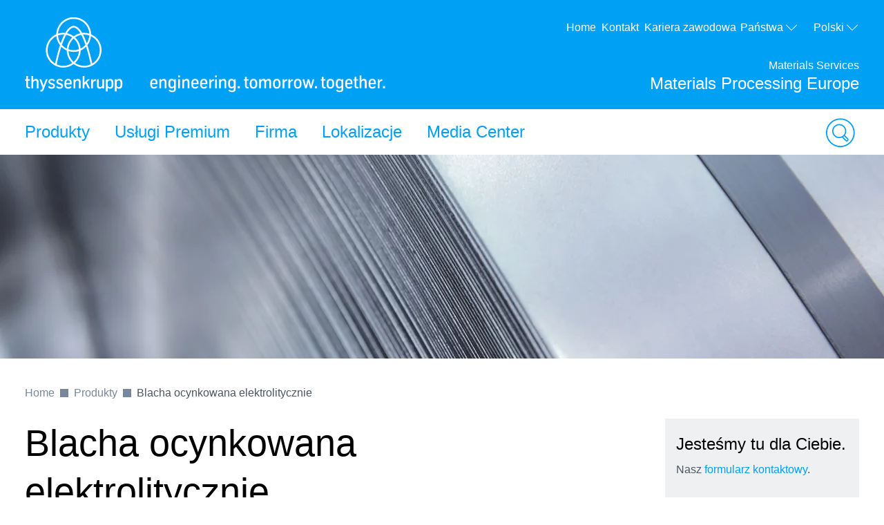

--- FILE ---
content_type: text/html; charset=utf-8
request_url: https://www.thyssenkrupp-materials-processing-europe.pl/pl/produkty/blacha-ocynkowana-elektrolitycznie
body_size: 33058
content:
<!DOCTYPE html><html lang="pl" data-beasties-container><head>
		
	<meta charset="utf-8"><meta name="viewport" content="width=device-width, initial-scale=1"><meta name="lang" value="pl"><meta name="HandheldFriendly" value="True"><meta title="Blacha ocynkowana elektrolityczniethyssenkrupp Materials Processing - Home"><meta name="search-title" content><meta content="Materials Processing Europe" property="og:site_name"><meta name="msapplication-TileImage" content="../../assets.files/logos/apple_touch_icon_144x144.png"><meta name="msapplication-TileColor" content="#222222"><meta content property="og:url"><meta content="763930663648504" property="fb:app_id"><meta name="google-site-verification" content="AFgLCXK8IBbvcdJh9fX2I7h357ygOO1TGYYAl5I_v-0"><meta name="msvalidate.01" content="F9BCC0BEA84766E31FD78F78C539F125"><meta name="robots" content="index, follow"><meta content="Blacha ocynkowana elektrolitycznie" name="description"><meta property="og:title" content="Blacha ocynkowana elektrolitycznie"><meta property="og:type" content="website"><meta content="Blacha ocynkowana elektrolitycznie" property="og:description"><meta content="Blacha ocynkowana elektrolitycznie" name="keywords"><title>Blacha ocynkowana elektrolitycznie</title><script src="https://ucpcdn.thyssenkrupp.com/r/internet/polyfills.5_2_3-6095f5f6201_202601121116.js" type="module"></script><script src="https://ucpcdn.thyssenkrupp.com/r/internet/main.5_2_3-6095f5f6201_202601121116.js" type="module"></script><link href="https://ucpcdn.thyssenkrupp.com/r/internet/styles.5_2_3-6095f5f6201_202601121116.css" rel="stylesheet"><base href="/"><link rel="canonical" href="https://www.thyssenkrupp-materials-processing-europe.pl/pl/produkty/blacha-ocynkowana-elektrolitycznie"><style ng-app-id="main">.main__content[_ngcontent-main-c1503154588]{margin-bottom:8rem}.header-image[_ngcontent-main-c1503154588]{position:relative;height:29.5rem;margin-bottom:3.6rem}.header-image[_ngcontent-main-c1503154588]   img[_ngcontent-main-c1503154588]{object-fit:cover;max-width:none;height:100%;width:100%}.headline-container[_ngcontent-main-c1503154588]{margin:2.4rem auto}.page-title[_ngcontent-main-c1503154588]{margin-bottom:2.4rem!important}.page-title[_ngcontent-main-c1503154588]     h2, .page-title[_ngcontent-main-c1503154588]     h3, .page-title[_ngcontent-main-c1503154588]     p{display:inline;font-size:1em;line-height:inherit}@media (max-width: 31.1875em){.main__content[_ngcontent-main-c1503154588]   .page-title[_ngcontent-main-c1503154588]:last-child{margin-bottom:-8.1rem}}.stage[_ngcontent-main-c1503154588]    >*, .main__content[_ngcontent-main-c1503154588]    >*, .bottom[_ngcontent-main-c1503154588]    >*{box-sizing:border-box;display:block;width:100%;--spacing-component-before-sm: 3.6rem;--spacing-component-before-md: 5.6rem;--spacing-component-before-lg: 8rem;--spacing-component-before: var(--spacing-component-before-sm);--spacing-component-after: var(--spacing-component-after-sm, 0);margin-top:var(--spacing-component-before);margin-bottom:var(--spacing-component-after)}@media (min-width: 30em){.stage[_ngcontent-main-c1503154588]    >*, .main__content[_ngcontent-main-c1503154588]    >*, .bottom[_ngcontent-main-c1503154588]    >*{--spacing-component-before: var(--spacing-component-before-md);--spacing-component-after: var(--spacing-component-after-md, 0)}}@media (min-width: 62em){.stage[_ngcontent-main-c1503154588]    >*, .main__content[_ngcontent-main-c1503154588]    >*, .bottom[_ngcontent-main-c1503154588]    >*{--spacing-component-before: var(--spacing-component-before-md);--spacing-component-after: var(--spacing-component-after-md, 0)}}@media (min-width: 48em){.stage[_ngcontent-main-c1503154588]    >*, .main__content[_ngcontent-main-c1503154588]    >*, .bottom[_ngcontent-main-c1503154588]    >*{--spacing-component-before: var(--spacing-component-before-lg);--spacing-component-after: var(--spacing-component-after-lg, 0)}}.stage[_ngcontent-main-c1503154588]    >*.spacing-before-none, .main__content[_ngcontent-main-c1503154588]    >*.spacing-before-none, .bottom[_ngcontent-main-c1503154588]    >*.spacing-before-none{--spacing-component-before-sm: 0;--spacing-component-before-md: 0;--spacing-component-before-lg: 0}:is(basic-layout-section[_ngcontent-main-c1503154588]   .editorial-components-container[_ngcontent-main-c1503154588], .th-intranet[_ngcontent-main-c1503154588])    >*:first-child, :is(basic-layout-section[_ngcontent-main-c1503154588]   .editorial-components-container[_ngcontent-main-c1503154588], .th-intranet[_ngcontent-main-c1503154588])    >lazy-container:first-child>*:first-child{--spacing-component-before-sm: 0;--spacing-component-before-md: 0;--spacing-component-before-lg: 0}.stage[_ngcontent-main-c1503154588]    >*.spacing-after-none, .main__content[_ngcontent-main-c1503154588]    >*.spacing-after-none, .bottom[_ngcontent-main-c1503154588]    >*.spacing-after-none{--spacing-component-after-sm: 0;--spacing-component-after-md: 0;--spacing-component-after-lg: 0}.stage[_ngcontent-main-c1503154588]    >*.spacing-before-small, .main__content[_ngcontent-main-c1503154588]    >*.spacing-before-small, .bottom[_ngcontent-main-c1503154588]    >*.spacing-before-small{--spacing-component-before-sm: 1.6rem;--spacing-component-before-md: 2.4rem;--spacing-component-before-lg: 3.6rem}.stage[_ngcontent-main-c1503154588]    >*.spacing-after-small, .main__content[_ngcontent-main-c1503154588]    >*.spacing-after-small, .bottom[_ngcontent-main-c1503154588]    >*.spacing-after-small{--spacing-component-after-sm: 1.6rem;--spacing-component-after-md: 2.4rem;--spacing-component-after-lg: 3.6rem}.stage[_ngcontent-main-c1503154588]    >*.spacing-before-medium, .main__content[_ngcontent-main-c1503154588]    >*.spacing-before-medium, .bottom[_ngcontent-main-c1503154588]    >*.spacing-before-medium{--spacing-component-before-sm: 3.6rem;--spacing-component-before-md: 5.6rem;--spacing-component-before-lg: 8rem}.stage[_ngcontent-main-c1503154588]    >*.spacing-after-medium, .main__content[_ngcontent-main-c1503154588]    >*.spacing-after-medium, .bottom[_ngcontent-main-c1503154588]    >*.spacing-after-medium{--spacing-component-after-sm: 3.6rem;--spacing-component-after-md: 5.6rem;--spacing-component-after-lg: 8rem}.stage[_ngcontent-main-c1503154588]    >*.spacing-before-large, .main__content[_ngcontent-main-c1503154588]    >*.spacing-before-large, .bottom[_ngcontent-main-c1503154588]    >*.spacing-before-large{--spacing-component-before-sm: 5.6rem;--spacing-component-before-md: 8rem;--spacing-component-before-lg: 12rem}.stage[_ngcontent-main-c1503154588]    >*.spacing-after-large, .main__content[_ngcontent-main-c1503154588]    >*.spacing-after-large, .bottom[_ngcontent-main-c1503154588]    >*.spacing-after-large{--spacing-component-after-sm: 5.6rem;--spacing-component-after-md: 8rem;--spacing-component-after-lg: 12rem}.stage[_ngcontent-main-c1503154588]    >*.no-margin, .main__content[_ngcontent-main-c1503154588]    >*.no-margin, .bottom[_ngcontent-main-c1503154588]    >*.no-margin{margin-top:0;margin-bottom:0}.stage[_ngcontent-main-c1503154588]:empty{margin:0}.stage.content-above[_ngcontent-main-c1503154588]:empty{margin-top:3.6rem}.stage[_ngcontent-main-c1503154588] + .main[_ngcontent-main-c1503154588]{margin-top:5.6rem}.main__sidebar[_ngcontent-main-c1503154588]    >h2{font-size:2.4rem;line-height:3.3rem;font-weight:400}</style><style ng-app-id="main">[_nghost-main-c309793269]{display:block;min-height:0;min-width:0;box-sizing:border-box;width:100%;display:grid;grid-template-columns:minmax(var(--horizontal-site-padding),1fr) minmax(0,134.4rem) minmax(var(--horizontal-site-padding),1fr);margin-left:0!important;margin-right:0!important;max-width:none!important}[_nghost-main-c309793269]    >*, [_nghost-main-c309793269]    >lazy-container>*{min-width:0}.content[_ngcontent-main-c309793269]{grid-column:2/span 1}.content.editorial-content[_ngcontent-main-c309793269]    >*, .content.editorial-content[_ngcontent-main-c309793269]    >lazy-container>*{box-sizing:border-box;display:block;width:100%;--spacing-component-before-sm: 3.6rem;--spacing-component-before-md: 5.6rem;--spacing-component-before-lg: 8rem;--spacing-component-before: var(--spacing-component-before-sm);--spacing-component-after: var(--spacing-component-after-sm, 0);margin-top:var(--spacing-component-before);margin-bottom:var(--spacing-component-after)}@media (min-width: 30em){.content.editorial-content[_ngcontent-main-c309793269]    >*, .content.editorial-content[_ngcontent-main-c309793269]    >lazy-container>*{--spacing-component-before: var(--spacing-component-before-md);--spacing-component-after: var(--spacing-component-after-md, 0)}}@media (min-width: 62em){.content.editorial-content[_ngcontent-main-c309793269]    >*, .content.editorial-content[_ngcontent-main-c309793269]    >lazy-container>*{--spacing-component-before: var(--spacing-component-before-md);--spacing-component-after: var(--spacing-component-after-md, 0)}}@media (min-width: 48em){.content.editorial-content[_ngcontent-main-c309793269]    >*, .content.editorial-content[_ngcontent-main-c309793269]    >lazy-container>*{--spacing-component-before: var(--spacing-component-before-lg);--spacing-component-after: var(--spacing-component-after-lg, 0)}}.content.editorial-content[_ngcontent-main-c309793269]    >*.spacing-before-none, .content.editorial-content[_ngcontent-main-c309793269]    >lazy-container>*.spacing-before-none{--spacing-component-before-sm: 0;--spacing-component-before-md: 0;--spacing-component-before-lg: 0}.content.editorial-content[_ngcontent-main-c309793269]    >*.spacing-after-none, .content.editorial-content[_ngcontent-main-c309793269]    >lazy-container>*.spacing-after-none{--spacing-component-after-sm: 0;--spacing-component-after-md: 0;--spacing-component-after-lg: 0}.content.editorial-content[_ngcontent-main-c309793269]    >*.spacing-before-small, .content.editorial-content[_ngcontent-main-c309793269]    >lazy-container>*.spacing-before-small{--spacing-component-before-sm: 1.6rem;--spacing-component-before-md: 2.4rem;--spacing-component-before-lg: 3.6rem}.content.editorial-content[_ngcontent-main-c309793269]    >*.spacing-after-small, .content.editorial-content[_ngcontent-main-c309793269]    >lazy-container>*.spacing-after-small{--spacing-component-after-sm: 1.6rem;--spacing-component-after-md: 2.4rem;--spacing-component-after-lg: 3.6rem}.content.editorial-content[_ngcontent-main-c309793269]    >*.spacing-before-medium, .content.editorial-content[_ngcontent-main-c309793269]    >lazy-container>*.spacing-before-medium{--spacing-component-before-sm: 3.6rem;--spacing-component-before-md: 5.6rem;--spacing-component-before-lg: 8rem}.content.editorial-content[_ngcontent-main-c309793269]    >*.spacing-after-medium, .content.editorial-content[_ngcontent-main-c309793269]    >lazy-container>*.spacing-after-medium{--spacing-component-after-sm: 3.6rem;--spacing-component-after-md: 5.6rem;--spacing-component-after-lg: 8rem}.content.editorial-content[_ngcontent-main-c309793269]    >*.spacing-before-large, .content.editorial-content[_ngcontent-main-c309793269]    >lazy-container>*.spacing-before-large{--spacing-component-before-sm: 5.6rem;--spacing-component-before-md: 8rem;--spacing-component-before-lg: 12rem}.content.editorial-content[_ngcontent-main-c309793269]    >*.spacing-after-large, .content.editorial-content[_ngcontent-main-c309793269]    >lazy-container>*.spacing-after-large{--spacing-component-after-sm: 5.6rem;--spacing-component-after-md: 8rem;--spacing-component-after-lg: 12rem}.content.editorial-content[_ngcontent-main-c309793269]    >*.no-margin, .content.editorial-content[_ngcontent-main-c309793269]    >lazy-container>*.no-margin{margin-top:0;margin-bottom:0}.sidebar.editorial-content[_ngcontent-main-c309793269]    >*, .sidebar.editorial-content[_ngcontent-main-c309793269]    >lazy-container>*{box-sizing:border-box;display:block;width:100%;--spacing-component-before-sm: 5.6rem;--spacing-component-before-md: 5.6rem;--spacing-component-before-lg: 5.6rem;--spacing-component-before: var(--spacing-component-before-sm);--spacing-component-after: var(--spacing-component-after-sm, 0);margin-top:var(--spacing-component-before);margin-bottom:var(--spacing-component-after)}@media (min-width: 30em){.sidebar.editorial-content[_ngcontent-main-c309793269]    >*, .sidebar.editorial-content[_ngcontent-main-c309793269]    >lazy-container>*{--spacing-component-before: var(--spacing-component-before-md);--spacing-component-after: var(--spacing-component-after-md, 0)}}@media (min-width: 62em){.sidebar.editorial-content[_ngcontent-main-c309793269]    >*, .sidebar.editorial-content[_ngcontent-main-c309793269]    >lazy-container>*{--spacing-component-before: var(--spacing-component-before-md);--spacing-component-after: var(--spacing-component-after-md, 0)}}@media (min-width: 48em){.sidebar.editorial-content[_ngcontent-main-c309793269]    >*, .sidebar.editorial-content[_ngcontent-main-c309793269]    >lazy-container>*{--spacing-component-before: var(--spacing-component-before-lg);--spacing-component-after: var(--spacing-component-after-lg, 0)}}.sidebar.editorial-content[_ngcontent-main-c309793269]    >*.spacing-before-none, .sidebar.editorial-content[_ngcontent-main-c309793269]    >lazy-container>*.spacing-before-none{--spacing-component-before-sm: 0;--spacing-component-before-md: 0;--spacing-component-before-lg: 0}:is(basic-layout-section[_ngcontent-main-c309793269]   .editorial-components-container[_ngcontent-main-c309793269], .th-intranet[_ngcontent-main-c309793269])    >*:first-child, :is(basic-layout-section[_ngcontent-main-c309793269]   .editorial-components-container[_ngcontent-main-c309793269], .th-intranet[_ngcontent-main-c309793269])    >lazy-container:first-child>*:first-child{--spacing-component-before-sm: 0;--spacing-component-before-md: 0;--spacing-component-before-lg: 0}.sidebar.editorial-content[_ngcontent-main-c309793269]    >*.spacing-after-none, .sidebar.editorial-content[_ngcontent-main-c309793269]    >lazy-container>*.spacing-after-none{--spacing-component-after-sm: 0;--spacing-component-after-md: 0;--spacing-component-after-lg: 0}.sidebar.editorial-content[_ngcontent-main-c309793269]    >*.spacing-before-small, .sidebar.editorial-content[_ngcontent-main-c309793269]    >lazy-container>*.spacing-before-small{--spacing-component-before-sm: 2.4rem;--spacing-component-before-md: 2.4rem;--spacing-component-before-lg: 2.4rem}.sidebar.editorial-content[_ngcontent-main-c309793269]    >*.spacing-after-small, .sidebar.editorial-content[_ngcontent-main-c309793269]    >lazy-container>*.spacing-after-small{--spacing-component-after-sm: 2.4rem;--spacing-component-after-md: 2.4rem;--spacing-component-after-lg: 2.4rem}.sidebar.editorial-content[_ngcontent-main-c309793269]    >*.spacing-before-medium, .sidebar.editorial-content[_ngcontent-main-c309793269]    >lazy-container>*.spacing-before-medium{--spacing-component-before-sm: 5.6rem;--spacing-component-before-md: 5.6rem;--spacing-component-before-lg: 5.6rem}.sidebar.editorial-content[_ngcontent-main-c309793269]    >*.spacing-after-medium, .sidebar.editorial-content[_ngcontent-main-c309793269]    >lazy-container>*.spacing-after-medium{--spacing-component-after-sm: 5.6rem;--spacing-component-after-md: 5.6rem;--spacing-component-after-lg: 5.6rem}.sidebar.editorial-content[_ngcontent-main-c309793269]    >*.spacing-before-large, .sidebar.editorial-content[_ngcontent-main-c309793269]    >lazy-container>*.spacing-before-large{--spacing-component-before-sm: 8rem;--spacing-component-before-md: 8rem;--spacing-component-before-lg: 8rem}.sidebar.editorial-content[_ngcontent-main-c309793269]    >*.spacing-after-large, .sidebar.editorial-content[_ngcontent-main-c309793269]    >lazy-container>*.spacing-after-large{--spacing-component-after-sm: 8rem;--spacing-component-after-md: 8rem;--spacing-component-after-lg: 8rem}.sidebar.editorial-content[_ngcontent-main-c309793269]    >*.no-margin, .sidebar.editorial-content[_ngcontent-main-c309793269]    >lazy-container>*.no-margin{margin-top:0;margin-bottom:0}.full-width[_nghost-main-c309793269]{display:block}.full-width[_nghost-main-c309793269]   .content[_ngcontent-main-c309793269]{min-height:0;min-width:0;box-sizing:border-box;width:100%;display:grid;grid-template-columns:minmax(var(--horizontal-site-padding),1fr) minmax(0,134.4rem) minmax(var(--horizontal-site-padding),1fr);margin-left:0!important;margin-right:0!important;max-width:none!important}.full-width[_nghost-main-c309793269]   .content[_ngcontent-main-c309793269]    >*, .full-width[_nghost-main-c309793269]   .content[_ngcontent-main-c309793269]    >lazy-container>*{min-width:0}.full-width[_nghost-main-c309793269]   .content[_ngcontent-main-c309793269]    >*, .full-width[_nghost-main-c309793269]   .content[_ngcontent-main-c309793269]    >lazy-container>*{grid-column:1/span 3}.full-width[_nghost-main-c309793269]   .content[_ngcontent-main-c309793269]    >*.l-content-column{grid-column:2/span 1}.with-sidebar[_nghost-main-c309793269]   .content-container[_ngcontent-main-c309793269]{grid-column:2/span 1}@media (min-width: 62em){.with-sidebar.sidebar-right[_nghost-main-c309793269]   .content-container[_ngcontent-main-c309793269]{min-height:0;min-width:0;box-sizing:border-box;display:grid;width:100%;grid-template-columns:3fr clamp(3.6rem,7%,12rem) 1fr}.with-sidebar.sidebar-right[_nghost-main-c309793269]   .content-container[_ngcontent-main-c309793269]    >*, .with-sidebar.sidebar-right[_nghost-main-c309793269]   .content-container[_ngcontent-main-c309793269]    >lazy-container>*{min-width:0}}@media print{.with-sidebar.sidebar-right[_nghost-main-c309793269]   .content-container[_ngcontent-main-c309793269]{display:block}}.with-sidebar.sidebar-right[_nghost-main-c309793269]   .content[_ngcontent-main-c309793269]{grid-column:1/span 1}.with-sidebar.sidebar-right[_nghost-main-c309793269]   .sidebar[_ngcontent-main-c309793269]{grid-column:3/span 1}@media (min-width: 62em){.with-sidebar.sidebar-left[_nghost-main-c309793269]   .content-container[_ngcontent-main-c309793269]{min-height:0;min-width:0;box-sizing:border-box;display:grid;width:100%;grid-template-columns:1fr clamp(3.6rem,7%,12rem) 3fr}.with-sidebar.sidebar-left[_nghost-main-c309793269]   .content-container[_ngcontent-main-c309793269]    >*, .with-sidebar.sidebar-left[_nghost-main-c309793269]   .content-container[_ngcontent-main-c309793269]    >lazy-container>*{min-width:0}}@media print{.with-sidebar.sidebar-left[_nghost-main-c309793269]   .content-container[_ngcontent-main-c309793269]{display:block}}.with-sidebar.sidebar-left[_nghost-main-c309793269]   .content[_ngcontent-main-c309793269]{grid-column:3/span 1}.with-sidebar.sidebar-left[_nghost-main-c309793269]   .sidebar[_ngcontent-main-c309793269]{grid-row:1;grid-column:1/span 1}.custom-height[_nghost-main-c309793269], .custom-height   [_nghost-main-c309793269]{display:grid!important;grid-template-columns:1fr}.custom-height[_nghost-main-c309793269]   .content[_ngcontent-main-c309793269], .custom-height   [_nghost-main-c309793269]   .content[_ngcontent-main-c309793269]{grid-column:initial!important}.custom-height[_nghost-main-c309793269]   .content[_ngcontent-main-c309793269], .custom-height   [_nghost-main-c309793269]   .content[_ngcontent-main-c309793269], .custom-height[_nghost-main-c309793269]   .sidebar[_ngcontent-main-c309793269], .custom-height   [_nghost-main-c309793269]   .sidebar[_ngcontent-main-c309793269]{display:grid;align-content:var(--ucp-basic-layout-section-align-main, start)}.custom-height[_nghost-main-c309793269]   .content[_ngcontent-main-c309793269]    >*, .custom-height   [_nghost-main-c309793269]   .content[_ngcontent-main-c309793269]    >*, .custom-height[_nghost-main-c309793269]   .content[_ngcontent-main-c309793269]    >lazy-container>*, .custom-height   [_nghost-main-c309793269]   .content[_ngcontent-main-c309793269]    >lazy-container>*, .custom-height[_nghost-main-c309793269]   .sidebar[_ngcontent-main-c309793269]    >*, .custom-height   [_nghost-main-c309793269]   .sidebar[_ngcontent-main-c309793269]    >*, .custom-height[_nghost-main-c309793269]   .sidebar[_ngcontent-main-c309793269]    >lazy-container>*, .custom-height   [_nghost-main-c309793269]   .sidebar[_ngcontent-main-c309793269]    >lazy-container>*{min-width:0}.custom-height[_nghost-main-c309793269]   .content[_ngcontent-main-c309793269], .custom-height   [_nghost-main-c309793269]   .content[_ngcontent-main-c309793269]{align-content:var(--ucp-basic-layout-section-align-main, start)}.custom-height[_nghost-main-c309793269]   .sidebar[_ngcontent-main-c309793269], .custom-height   [_nghost-main-c309793269]   .sidebar[_ngcontent-main-c309793269]{align-content:var(--ucp-basic-layout-section-align-sidebar, start)}</style><style ng-app-id="main">[_nghost-main-c2366007670]   .scroll-to-top[_ngcontent-main-c2366007670]{margin:0 auto;max-width:134.4rem}@media print{[_nghost-main-c2366007670]   .scroll-to-top[_ngcontent-main-c2366007670]{display:none}}[_nghost-main-c2366007670]   .scroll-to-top[_ngcontent-main-c2366007670]   a[_ngcontent-main-c2366007670], [_nghost-main-c2366007670]   .scroll-to-top[_ngcontent-main-c2366007670]   button[_ngcontent-main-c2366007670]{font-size:1em;line-height:1.625em;clear:both;color:#626f81;cursor:pointer;float:right;margin:24px 0;text-decoration:none}[_nghost-main-c2366007670]   .scroll-to-top[_ngcontent-main-c2366007670]   .scroll-to-top__button[_ngcontent-main-c2366007670]:focus-visible{outline:2px solid #000000;border-radius:.4rem;text-decoration:underline}.scroll-to-top[_ngcontent-main-c2366007670]:before, .scroll-to-top[_ngcontent-main-c2366007670]:after{content:"";display:table}.scroll-to-top[_ngcontent-main-c2366007670]:before, .scroll-to-top[_ngcontent-main-c2366007670]:after{content:" ";display:table}.scroll-to-top[_ngcontent-main-c2366007670]:after{clear:both}@media screen and (max-width: 900px){.scroll-to-top[_ngcontent-main-c2366007670]{padding:0 25px}}@media screen and (max-width: 767px){.scroll-to-top[_ngcontent-main-c2366007670]{padding:0 17px}}@media screen and (max-width: 499px){.scroll-to-top[_ngcontent-main-c2366007670]   a[_ngcontent-main-c2366007670], .scroll-to-top[_ngcontent-main-c2366007670]   button[_ngcontent-main-c2366007670]{font-size:1.125em;line-height:1.44444444em}}.scroll-to-top[_ngcontent-main-c2366007670]   a[_ngcontent-main-c2366007670]:after, .scroll-to-top[_ngcontent-main-c2366007670]   button[_ngcontent-main-c2366007670]:after{speak:none;font-style:normal;font-weight:400;font-variant:normal;text-transform:none;text-decoration:underline;line-height:1;-webkit-font-smoothing:antialiased;-moz-osx-font-smoothing:grayscale}.scroll-to-top[_ngcontent-main-c2366007670]   a[_ngcontent-main-c2366007670]:after, .scroll-to-top[_ngcontent-main-c2366007670]   a[_ngcontent-main-c2366007670]:hover:after, .scroll-to-top[_ngcontent-main-c2366007670]   button[_ngcontent-main-c2366007670]:after, .scroll-to-top[_ngcontent-main-c2366007670]   button[_ngcontent-main-c2366007670]:hover:after{text-decoration:none}.scroll-to-top__icon[_ngcontent-main-c2366007670]{width:1.6rem;height:1rem;fill:#626f81}.scroll-to-top[_ngcontent-main-c2366007670]   a[_ngcontent-main-c2366007670]:hover, .scroll-to-top[_ngcontent-main-c2366007670]   a[_ngcontent-main-c2366007670]:active, .scroll-to-top[_ngcontent-main-c2366007670]   button[_ngcontent-main-c2366007670]:hover, .scroll-to-top[_ngcontent-main-c2366007670]   button[_ngcontent-main-c2366007670]:active{text-decoration:underline}.scroll-to-top[_ngcontent-main-c2366007670]   a[_ngcontent-main-c2366007670]:after, .scroll-to-top[_ngcontent-main-c2366007670]   button[_ngcontent-main-c2366007670]:after{margin-left:7.104px}</style><style ng-app-id="main">[id=footer]{background-color:var(--ucp-color-footer-background, var(--ucp-color-brand-primary, #00a0f5));padding-bottom:40px}@media print{[id=footer]{display:none}}@media (max-width: 31.1875em){[id=footer]{padding-bottom:5.6rem}}[id=footer] a{color:#fff}[id=footer] .footer-content{padding-left:var(--horizontal-site-padding, 1.6rem);padding-right:var(--horizontal-site-padding, 1.6rem);display:block;box-sizing:border-box;max-width:134.4rem;margin-left:auto;margin-right:auto;position:relative;padding-top:2.4rem}[id=footer] .footer-content:after{content:"";display:table;clear:both}@media (min-width: 84em){[id=footer] .footer-content{margin-left:var(--horizontal-site-padding, 1.6rem);margin-right:var(--horizontal-site-padding, 1.6rem);padding-left:0;padding-right:0}}@media (min-width: 88.5em){[id=footer] .footer-content{margin-left:auto;margin-right:auto}}@media (max-width: 31.1875em){[id=footer] .footer-content{padding-top:3.6rem}}@media (max-width: 31.1875em){[id=footer] .footer-content .footer-menu{border-top:1px solid #ffffff;border-bottom:1px solid #ffffff}}[id=footer] .footer-content .footer-menu .headline{display:flex;flex-direction:row;margin-top:0;margin-left:.4rem}@media (max-width: 31.1875em){[id=footer] .footer-content .footer-menu .headline{position:relative;margin:16px 0;align-items:center}[id=footer] .footer-content .footer-menu .headline.dropdownArrow{cursor:pointer;z-index:5}[id=footer] .footer-content .footer-menu .headline.dropdownArrow:before{position:absolute;color:#fff;font-size:1.6rem;z-index:5;right:1.6rem;top:0;margin-top:-.8rem}}[id=footer] .footer-content .footer-menu .brand-wrapper{display:flex;flex-direction:column}[id=footer] .footer-content .footer-menu .arrow{fill:#fff;width:2.2rem;height:2.2rem;order:1;margin-left:auto;display:none}[id=footer] .footer-content .footer-menu .dropdownArrow .arrow{display:block}[id=footer] .footer-content .footer-menu .headline.is-open .arrow{transform:rotate(180deg)}[id=footer] .footer-content .headline .brand-name,[id=footer] .footer-content .social .headline{color:#fff;display:block;font-size:2.4rem;line-height:3.3rem;font-weight:400;margin:0 0 2.4rem;outline:0}@media (max-width: 31.1875em){[id=footer] .footer-content .headline .brand-name{margin-bottom:0}}[id=footer] .footer-content .headline .roof-line{font-size:1.6rem;line-height:2.6rem;color:#fff;display:block;margin:0}@media (max-width: 31.1875em){[id=footer] .footer-content .headline .roof-line{font-size:16px;padding-right:38px}}[id=footer] .footer-content .headline+.block{margin-left:0}[id=footer] .footer-content .footer-menu{float:left;width:75.7%}[id=footer] .footer-content .footer-menu:after{content:"";display:table;clear:both}@media (max-width: 68.6875em){[id=footer] .footer-content .footer-menu{width:46.15%}}@media (max-width: 31.1875em){[id=footer] .footer-content .footer-menu{float:none;padding:0 1.6rem;width:auto}}[id=footer] .footer-content .footer-menu .footer-menu-content{height:auto;overflow:hidden;margin-top:-1.6rem;padding-bottom:1.6rem}[id=footer] .footer-content .footer-menu .footer-menu-content.showMenu .block{display:none}@media (max-width: 31.1875em){[id=footer] .footer-content .footer-menu .headline.ui-accordion-header{color:#fff;cursor:pointer;margin-bottom:.143em;position:relative}[id=footer] .footer-content .footer-menu .headline.ui-accordion-header:before{font-size:1.5em;margin-top:-12px;position:absolute;right:0;top:50%}.no-js [id=footer] .footer-content .footer-menu .headline.ui-accordion-header:before{display:none}}[id=footer] .footer-content .footer-menu>div{display:flex}@media (max-width: 68.6875em){[id=footer] .footer-content .footer-menu>div{display:block}}[id=footer] .footer-content .social{float:right;margin-right:0;min-width:220px;width:21%}@media (max-width: 47.9375em){[id=footer] .footer-content .social{float:right;margin-left:4%;width:48%}}@media (max-width: 31.1875em){[id=footer] .footer-content .social{float:none;margin-left:0;margin-top:3.6rem;text-align:center;width:auto}}[id=footer] .footer-content .social .headline{margin-bottom:1.6rem;margin-top:2.4rem}[id=footer] .footer-content .social .infolabel{color:#fff;margin:0 0 1.6rem}@media (max-width: 31.1875em){[id=footer] .footer-content .social .infolabel{font-size:1.8rem;line-height:2.6rem}}[id=footer] .footer-content .social .block{width:auto}@media (max-width: 68.6875em){[id=footer] .footer-content .social .block{float:none}}@media (max-width: 47.9375em){[id=footer] .footer-content .social .block{float:none}}[id=footer] .footer-content>.ui-accordion{border-top:1px solid #ffffff;border-bottom:1px solid #ffffff;padding-top:10px;padding-bottom:10px}[id=footer] .block{box-sizing:border-box;padding-left:40px;width:33.4%}[id=footer] .block:first-child{padding-left:0;margin-left:.4rem}@media (max-width: 68.6875em){[id=footer] .block{display:inline-block;float:none;padding:0;width:100%}}[id=footer] .block .icons{display:inline-block}[id=footer] .block .icons .social-item{float:left;margin-bottom:.8rem;margin-right:1.6rem}[id=footer] .block .icons .social-item:nth-child(4n+4){margin:0}[id=footer] .block .icons .social-item:nth-child(4n+5){clear:both}[id=footer] .block ul{list-style-type:none}@media (max-width: 47.9375em){[id=footer] .block ul{margin-bottom:0}}[id=footer] .block li a{color:#fff;display:block;text-decoration:none}@media (max-width: 31.1875em){[id=footer] .block li a{font-size:1.8rem;line-height:2.6rem;padding:8px 0}}[id=footer] .block li a:hover,[id=footer] .block li a:active,[id=footer] .block li a:focus{text-decoration:underline}[id=footer] .block li:first-child a{border-top:0 none}@media (max-width: 68.6875em){[id=footer] .block:first-child li:first-child a{border-top:none}}[id=metainfo]{padding-left:var(--horizontal-site-padding, 1.6rem);padding-right:var(--horizontal-site-padding, 1.6rem);display:block;box-sizing:border-box;max-width:134.4rem;margin-left:auto;margin-right:auto;padding:1.6rem 0;background-color:#fff}[id=metainfo]:after{content:"";display:table;clear:both}@media (min-width: 84em){[id=metainfo]{margin-left:var(--horizontal-site-padding, 1.6rem);margin-right:var(--horizontal-site-padding, 1.6rem);padding-left:0;padding-right:0}}@media (min-width: 88.5em){[id=metainfo]{margin-left:auto;margin-right:auto}}@media print{[id=metainfo]{display:none}}@media (max-width: 56.1875em){[id=metainfo]{padding:2.4rem 0}}[id=metainfo] .metainfo-content{font-size:1.6rem;line-height:2.6rem;max-width:134.4rem;margin:0 auto;position:relative}[id=metainfo] .copyright{color:#4b5564;float:left}[id=metainfo] .copyright:after{content:"";display:table;clear:both}@media (max-width: 56.1875em){[id=metainfo] .copyright{float:none;text-align:center}}@media (max-width: 31.1875em){[id=metainfo] .copyright{display:block;float:none;margin-bottom:0}}[id=metainfo] .info{float:right}[id=metainfo] .info:after{content:"";display:table;clear:both}@media (max-width: 56.1875em){[id=metainfo] .info{float:none;text-align:center}}[id=metainfo] .links{float:left;list-style:none}[id=metainfo] .links:after{content:"";display:table;clear:both}@media (max-width: 91em){[id=metainfo] .links{clear:both}}@media (max-width: 56.1875em){[id=metainfo] .links{display:block;float:none}}[id=metainfo] .links li{float:left;padding-left:1.6rem}[id=metainfo] .links li:first-child{padding-left:0}@media (max-width: 56.1875em){[id=metainfo] .links li{float:none;padding:0}}[id=metainfo] .links li .share{display:flex;align-items:center}[id=metainfo] .links li .share:hover span{text-decoration:underline}[id=metainfo] .links li .share:focus-visible{outline:2px solid #000000;border-radius:.4rem}[id=metainfo] .links li .share:focus-visible span{text-decoration:underline}@media (max-width: 56.1875em){[id=metainfo] .links li .share{text-align:center;white-space:nowrap;display:inline-block}}.no-js [id=metainfo] .links li .share{display:none}[id=metainfo] .links li .share:hover a,[id=metainfo] .links li .share:focus a,[id=metainfo] .links li .share:active a{text-decoration:underline}[id=metainfo] .links li .share>a,[id=metainfo] .links li .share>span{color:var(--ucp-color-copy-links, var(--ucp-color-brand-primary, #00a0f5));cursor:pointer;float:left;position:relative;z-index:6;text-decoration:none}@media (max-width: 56.1875em){[id=metainfo] .links li .share>a,[id=metainfo] .links li .share>span{float:none;padding-right:0}}[id=metainfo] .links li .share .share-button-icon{vertical-align:center;width:2.4rem;height:2.4rem;fill:var(--ucp-color-copy-links, var(--ucp-color-brand-primary, #00a0f5));margin-left:.8rem}[id=metainfo] .links li .share .icons{color:var(--ucp-color-copy-links, var(--ucp-color-brand-primary, #00a0f5));margin-left:-30px;position:relative;top:5px;z-index:5}@media (max-width: 56.1875em){[id=metainfo] .links li .share .icons{display:block;margin:auto;padding:0;z-index:7}}[id=metainfo] .links li:before{content:"|";color:#626f81;float:left;margin-right:1.6rem}@media (max-width: 56.1875em){[id=metainfo] .links li:before{display:none}}[id=metainfo] .links li:first-child:before{display:none}[id=metainfo] .links li a{color:var(--ucp-color-copy-links, var(--ucp-color-brand-primary, #00a0f5));text-decoration:none}[id=metainfo] .links li a:hover,[id=metainfo] .links li a:active,[id=metainfo] .links li a:focus{text-decoration:underline}[id=metainfo] .icons{color:var(--ucp-color-brand-secondary, #003c7d);cursor:pointer;float:left;font-size:22px;height:25px;margin:-5px 0 0;padding:0 0 0 10px;position:relative;width:25px}@media tablet-landscape{[id=metainfo] .icons{float:none}}[id=metainfo] .icons .icon-share-dropdown{visibility:hidden;opacity:0;transition:opacity .3s ease-in-out,visibility .3s ease-in-out}[id=metainfo] .icons .icon-share-dropdown.is-open{visibility:visible;opacity:1}@media (max-width: 56.1875em){[id=metainfo] .icons .icon-share-dropdown.is-open{left:100%;width:5.8rem}}[id=metainfo] .icons>div{box-sizing:border-box;background-color:#fff;border:1px solid var(--ucp-color-brand-primary, #00a0f5);padding:.8rem;white-space:nowrap;bottom:50px;display:block;position:absolute;right:0;z-index:50}@media (max-width: 31.1875em){[id=metainfo] .icons>div{margin-right:-29px;right:50%}}[id=metainfo] .icons .icon{position:relative;display:block;float:none;font-size:0;height:42px;margin-top:.8rem;text-decoration:none;text-align:center;width:42px}[id=metainfo] .icons .icon a{display:block;position:absolute;inset:0;text-indent:120%;overflow:hidden;white-space:nowrap}[id=metainfo] .icons .icon:first-child{margin-top:0}[id=metainfo] .icons .icon.facebook{background:url(https://ucpcdn.thyssenkrupp.com/img/layout/icon_facebook_pos.svg)}[id=metainfo] .icons .icon.twitter{background:url(https://ucpcdn.thyssenkrupp.com/img/layout/icon_twitter_pos.svg)}[id=metainfo] .icons .icon.mail{background:url(https://ucpcdn.thyssenkrupp.com/img/layout/icon_mail_pos.svg)}[id=metainfo] .icons .icon.linkedin{background:url(https://ucpcdn.thyssenkrupp.com/img/layout/icon_linkedin_pos.svg)}[id=metainfo] .icons .icon.xing{background:url(https://ucpcdn.thyssenkrupp.com/img/layout/icon_xing_pos.svg)}[id=metainfo] .icons .icon.whatsapp{background:url(https://ucpcdn.thyssenkrupp.com/img/layout/icon_whatsapp_pos.svg)}[id=metainfo] .share.active .icons>div{bottom:31px;display:block;position:absolute;z-index:50}@media (max-width: 56.1875em){[id=metainfo] .share.active .icons>div{margin-right:-29px;right:50%}}.bookmark-page{position:fixed;bottom:4rem;right:5rem;z-index:98}
</style><style ng-app-id="main">@charset "UTF-8";ucp-standard-text{box-sizing:border-box;display:block;width:100%}ucp-standard-text .big-letter>p:first-of-type:first-letter{color:var(--ucp-color-brand-primary, #00a0f5);font-size:5.25em;font-weight:700;float:left;line-height:.85;margin-left:-.12ch;margin-right:.8rem}.standard-text{color:var(--text-color, #4b5564);margin-bottom:.4rem}.standard-text.light{color:#626f81}.standard-text h1,.standard-text h2,.standard-text h3{color:#000}.standard-text h2{font-size:3.6rem;line-height:4.9rem;margin:0 0 .8rem}.standard-text h3{font-size:2.4rem;line-height:3.3rem;font-weight:400;margin:3.6rem 0 2.4rem}@media (min-width: 31.25em){.standard-text h3{margin:0 0 .8rem}}.standard-text p+h3{margin-top:2.4rem}.standard-text p{margin:0 0 2.4rem}@media (min-width: 31.25em){.standard-text p{margin:0 0 1.6rem}}.standard-text ul:not([class]),.standard-text ul.bullets{margin:0 0 2.4rem;padding:0;list-style:none}.standard-text ul:not([class]) li,.standard-text ul.bullets li{position:relative;padding-left:1.8rem}.standard-text ul:not([class]) li.ql-indent-1,.standard-text ul.bullets li.ql-indent-1{margin-left:1.8rem}.standard-text ul:not([class]) li.ql-indent-2,.standard-text ul.bullets li.ql-indent-2{margin-left:3.6rem}@media (min-width: 31.25em){.standard-text ul:not([class]),.standard-text ul.bullets{margin:0 0 1.6rem}}.standard-text ul:not([class])>li>p,.standard-text ul.bullets>li>p{margin-bottom:0}.standard-text ul:not([class])>li:before,.standard-text ul.bullets>li:before{position:absolute;display:inline-block;content:"";border-radius:50%;left:0;top:.7em;transform:translate(-50%);height:.4rem;width:.4rem;margin-left:.8rem;margin-right:.8rem;background-color:var(--ucp-color-brand-primary, #00a0f5)}.standard-text ul:not([class]) ol li p,.standard-text ul.bullets ol li p{margin-left:1.6rem}.standard-text ol:not([class]),.standard-text ol.bullets{margin:0 0 2.4rem;padding:0;list-style:none;list-style-type:decimal;padding-left:2.2rem}.standard-text ol:not([class]) li,.standard-text ol.bullets li{position:relative;padding-left:1.8rem}.standard-text ol:not([class]) li.ql-indent-1,.standard-text ol.bullets li.ql-indent-1{margin-left:1.8rem}.standard-text ol:not([class]) li.ql-indent-2,.standard-text ol.bullets li.ql-indent-2{margin-left:3.6rem}@media (min-width: 31.25em){.standard-text ol:not([class]),.standard-text ol.bullets{margin:0 0 1.6rem}}.standard-text ol:not([class])>li,.standard-text ol.bullets>li{padding-left:0}.standard-text ol:not([class])>li>p,.standard-text ol.bullets>li>p{margin-bottom:0}.standard-text ol:not([class]) ul li p,.standard-text ol.bullets ul li p{margin-left:1.6rem}.standard-text a{color:var(--ucp-color-brand-primary, #00a0f5);padding-bottom:0;text-decoration:none}.standard-text .introtext{font-size:2.4rem;line-height:3.3rem;font-weight:400;color:#626f81;margin:0 0 1.6rem}.standard-text .introtext.black{font-size:1.6rem;line-height:2.6rem;font-family:tktype,Roboto,Calibri,-apple-system,BlinkMacSystemFont,Arial,Helvetica,sans-serif;font-weight:500;color:#000}:lang(ru) .standard-text .introtext.black,:lang(bg) .standard-text .introtext.black,:lang(pl) .standard-text .introtext.black{font-family:Arial,Helvetica,Roboto,Calibri,-apple-system,BlinkMacSystemFont,sans-serif}.standard-text .quote{position:relative;margin-left:3.2rem;margin-right:1.6rem;line-height:1.66;font-size:2.4rem}.standard-text .quote>*{position:relative;display:inline;color:#fff;background-color:var(--ucp-color-brand-primary, #00a0f5);-webkit-box-decoration-break:clone;box-decoration-break:clone;box-shadow:-3.2rem -.375ex 0 0 var(--ucp-color-brand-primary, #00a0f5),-3.2rem .375ex 0 0 var(--ucp-color-brand-primary, #00a0f5),.75ex -.375ex 0 0 var(--ucp-color-brand-primary, #00a0f5),.75ex .375ex 0 0 var(--ucp-color-brand-primary, #00a0f5)}.standard-text .quote p{line-height:1.7}:lang(en) .standard-text .quote p:before,:lang(en-en) .standard-text .quote p:before{content:"\201c"}:lang(en) .standard-text .quote p:after,:lang(en-en) .standard-text .quote p:after{content:"\201d"}:lang(de) .standard-text .quote p:before,:lang(de-de) .standard-text .quote p:before{content:"\201e"}:lang(de) .standard-text .quote p:after,:lang(de-de) .standard-text .quote p:after{content:"\201c"}:lang(fr) .standard-text .quote p:before,:lang(fr-fr) .standard-text .quote p:before{content:"\ab  "}:lang(fr) .standard-text .quote p:after,:lang(fr-fr) .standard-text .quote p:after{content:" \bb"}:lang(es) .standard-text .quote p:before,:lang(es-es) .standard-text .quote p:before{content:"\ab"}:lang(es) .standard-text .quote p:after,:lang(es-es) .standard-text .quote p:after{content:"\bb"}.standard-text .paragraph-anchors{margin-top:2.4rem}.standard-text .paragraph-anchors ul{margin-bottom:0}.standard-text .paragraph-anchors ul:after{content:"";display:table;clear:both}.standard-text .paragraph-anchors ul li{float:left;line-height:.85;padding-left:1.2rem;padding-right:1.2rem;border-left:1px solid var(--ucp-color-brand-primary, #00a0f5)}.standard-text .paragraph-anchors ul li:first-child{border-left:none;padding-left:0;padding-right:1.2rem}.standard-text .paragraph-anchors ul li:before{display:none}.standard-text table{width:100%;border-top:2px solid #d9dee8;border-bottom:2px solid #d9dee8}.standard-text table:not(:last-child){margin-bottom:3.6rem}.standard-text table td,.standard-text table th{padding:1.2rem 2.4rem;border-bottom:1px solid #d9dee8}.standard-text table th{border-bottom:2px solid #d9dee8}.standard-text table th:last-of-type:not(:last-child){border-right:2px solid #d9dee8}.standard-text table td:not(:first-child){border-left:1px solid #d9dee8}.standard-text table tr:nth-child(2n+2) td{background-color:#eef0f2}.standard-text table tr:hover td{background-color:#d9dee8}@media print{.standard-text{font-size:8pt;margin-bottom:.4rem}.standard-text h1{font-size:16pt;margin-bottom:.8rem}.standard-text h2{font-size:14pt;margin-bottom:.8rem}.standard-text h3{font-size:12pt;margin-bottom:.8rem}.standard-text li{margin-bottom:0}.standard-text *:empty{display:none}.standard-text .paragraph-anchors ul li{font-size:8pt}}.standard-text .ucp-rich-text-tooltip{cursor:pointer;background:#d9dee8}.standard-text .ucp-rich-text-tooltip[data-tooltip-style=signal]{background:#ffb400}.standard-text.editor-field .ucp-rich-text-tooltip{cursor:text}.standard-text a[data-class-name=link-external-no-text]:after,.standard-text a[data-class-name=link-email-no-text]:after{font-style:normal;background-repeat:no-repeat;-webkit-font-smoothing:antialiased;text-decoration:none;translate:0 -50%}.standard-text a[data-class-name=link-external-no-text]:after{content:"";display:inline-block;width:.75em;height:.75em;background-color:currentColor;mask-image:url(https://ucpcdn.thyssenkrupp.com/img/icons/suite_service_external.svg);mask-size:.75em;scale:2.5}.standard-text a[data-class-name=link-email-no-text]:after{content:"";display:inline-block;width:.75em;height:.75em;background-color:currentColor;mask-image:url(https://ucpcdn.thyssenkrupp.com/img/icons/mail.svg);mask-size:.75em;margin-left:.125em}.standard-text h2,.standard-text h3{margin-top:2.4rem}.standard-text h2:first-child,.standard-text h3:first-child{margin-top:0}.multi-column{column-count:2;column-gap:3.6rem}@media print{.big-letter>p:first-of-type:first-letter{color:var(--ucp-color-brand-primary, #00a0f5);font-size:5.25em;font-weight:700;float:left;line-height:.85;margin-left:-.12ch;margin-right:.8rem}}.stage ucp-standard-text,.bottom ucp-standard-text,startpage-template ucp-standard-text,.full-width ucp-standard-text{padding-left:var(--horizontal-site-padding, 1.6rem);padding-right:var(--horizontal-site-padding, 1.6rem);display:block;box-sizing:border-box;max-width:134.4rem;margin-left:auto;margin-right:auto}.stage ucp-standard-text:after,.bottom ucp-standard-text:after,startpage-template ucp-standard-text:after,.full-width ucp-standard-text:after{content:"";display:table;clear:both}@media (min-width: 84em){.stage ucp-standard-text,.bottom ucp-standard-text,startpage-template ucp-standard-text,.full-width ucp-standard-text{margin-left:var(--horizontal-site-padding, 1.6rem);margin-right:var(--horizontal-site-padding, 1.6rem);padding-left:0;padding-right:0}}@media (min-width: 88.5em){.stage ucp-standard-text,.bottom ucp-standard-text,startpage-template ucp-standard-text,.full-width ucp-standard-text{margin-left:auto;margin-right:auto}}.big-letter>p:first-of-type:first-letter{margin-top:.4rem}
</style><style ng-app-id="main">[_nghost-main-c1677618869]{box-sizing:border-box;display:block;width:100%}.headline[_ngcontent-main-c1677618869]   h2[_ngcontent-main-c1677618869], .headline[_ngcontent-main-c1677618869]   h3[_ngcontent-main-c1677618869], .headline[_ngcontent-main-c1677618869]   p[_ngcontent-main-c1677618869]{display:inline;font-size:1em;line-height:inherit}.stage[_nghost-main-c1677618869], .stage   [_nghost-main-c1677618869], .bottom[_nghost-main-c1677618869], .bottom   [_nghost-main-c1677618869], startpage-template[_nghost-main-c1677618869], startpage-template   [_nghost-main-c1677618869], .full-width[_nghost-main-c1677618869], .full-width   [_nghost-main-c1677618869]{padding-left:var(--horizontal-site-padding, 1.6rem);padding-right:var(--horizontal-site-padding, 1.6rem);display:block;box-sizing:border-box;max-width:134.4rem;margin-left:auto;margin-right:auto}.stage[_nghost-main-c1677618869]:after, .stage   [_nghost-main-c1677618869]:after, .bottom[_nghost-main-c1677618869]:after, .bottom   [_nghost-main-c1677618869]:after, startpage-template[_nghost-main-c1677618869]:after, startpage-template   [_nghost-main-c1677618869]:after, .full-width[_nghost-main-c1677618869]:after, .full-width   [_nghost-main-c1677618869]:after{content:"";display:table;clear:both}@media (min-width: 84em){.stage[_nghost-main-c1677618869], .stage   [_nghost-main-c1677618869], .bottom[_nghost-main-c1677618869], .bottom   [_nghost-main-c1677618869], startpage-template[_nghost-main-c1677618869], startpage-template   [_nghost-main-c1677618869], .full-width[_nghost-main-c1677618869], .full-width   [_nghost-main-c1677618869]{margin-left:var(--horizontal-site-padding, 1.6rem);margin-right:var(--horizontal-site-padding, 1.6rem);padding-left:0;padding-right:0}}@media (min-width: 88.5em){.stage[_nghost-main-c1677618869], .stage   [_nghost-main-c1677618869], .bottom[_nghost-main-c1677618869], .bottom   [_nghost-main-c1677618869], startpage-template[_nghost-main-c1677618869], startpage-template   [_nghost-main-c1677618869], .full-width[_nghost-main-c1677618869], .full-width   [_nghost-main-c1677618869]{margin-left:auto;margin-right:auto}}@media print{[_nghost-main-c1677618869]{display:none}}.headline[_ngcontent-main-c1677618869]{font-size:2.4rem;line-height:1.2;font-weight:400;color:#000;margin:0 0 .8rem}.main__sidebar[_nghost-main-c1677618869], .main__sidebar   [_nghost-main-c1677618869]{margin-bottom:3.6rem}</style><style ng-app-id="main">[_nghost-main-c3483560810]{box-sizing:border-box;display:block;width:100%;background-color:#eef0f2;padding:1.6rem;padding-top:0}.has-intro[_nghost-main-c3483560810]{padding-top:1.6rem}.teaser-title[_ngcontent-main-c3483560810]{font-weight:700;font-size:1.8rem}.teaser-title[_ngcontent-main-c3483560810]     h2, .teaser-title[_ngcontent-main-c3483560810]     h3, .teaser-title[_ngcontent-main-c3483560810]     p{display:inline;font-size:1em;line-height:inherit}.teaser-text[_ngcontent-main-c3483560810]     h2, .teaser-text[_ngcontent-main-c3483560810]     h3, .teaser-text[_ngcontent-main-c3483560810]     p{display:inline;font-size:1em;line-height:inherit}.teaser-image[_ngcontent-main-c3483560810]{position:relative;background-color:#fff;border:2px solid transparent;outline:1px solid #d9dee8;margin-right:0;margin-bottom:1.2rem}.teaser-image[_ngcontent-main-c3483560810]   .zoom[_ngcontent-main-c3483560810]{position:absolute;width:100%;height:100%;opacity:0;top:0;left:0;background-color:#000;transition:opacity .3s ease;cursor:pointer;z-index:1}.teaser-image[_ngcontent-main-c3483560810]   .zoom[_ngcontent-main-c3483560810]:hover{opacity:.6}.teaser-image[_ngcontent-main-c3483560810]   .zoom[_ngcontent-main-c3483560810]:before{content:"";display:inline-block;width:3rem;height:3rem;background-color:#fff;mask-image:url(https://ucpcdn.thyssenkrupp.com/img/icons/zoom.svg);mask-size:3rem;position:absolute;left:50%;top:50%;transform:translate(-50%,-50%)}.teaser-image[_ngcontent-main-c3483560810]   .play-icon-wrapper[_ngcontent-main-c3483560810]{width:100%}.teaser-image[_ngcontent-main-c3483560810]   .play-icon-wrapper[_ngcontent-main-c3483560810]:after{position:absolute;top:0;left:0;width:100%;height:100%;content:"";transition:all .3s ease}.teaser-image[_ngcontent-main-c3483560810]   .play-icon-wrapper[_ngcontent-main-c3483560810]:hover:after{background-color:#0000001a}.teaser-image[_ngcontent-main-c3483560810]   .play-icon-wrapper[_ngcontent-main-c3483560810]:hover     svg{background-color:var(--ucp-color-brand-primary, #00a0f5);fill:#fff;opacity:.8;transition:all .3s ease}@media (pointer: coarse){.teaser-image[_ngcontent-main-c3483560810]   .play-icon-wrapper[_ngcontent-main-c3483560810]:hover:after{background-color:transparent}.teaser-image[_ngcontent-main-c3483560810]   .play-icon-wrapper[_ngcontent-main-c3483560810]:hover     svg{background-color:#fff;fill:var(--ucp-color-brand-primary, #00a0f5);opacity:.8}}.teaser-image[_ngcontent-main-c3483560810]   .play-icon[_ngcontent-main-c3483560810]{position:absolute;color:var(--ucp-color-brand-primary, #00a0f5);display:block;top:50%;left:50%;transform:translate(-50%,-50%);height:6rem;width:6rem;z-index:1}.teaser-image[_ngcontent-main-c3483560810]   .play-icon[_ngcontent-main-c3483560810]     svg{display:block;position:absolute;top:50%;left:50%;transform:translate(-50%,-50%);min-width:4rem;min-height:4rem;max-width:12rem;max-height:12rem;border-radius:50%;background-color:#fff;opacity:.8;fill:var(--ucp-color-brand-primary, #00a0f5);cursor:pointer}.teaser-image[_ngcontent-main-c3483560810]   img[_ngcontent-main-c3483560810]{display:block;width:100%;height:100%;object-fit:contain}.download-link[_ngcontent-main-c3483560810], .internal-link[_ngcontent-main-c3483560810]{text-decoration:none;color:var(--ucp-color-brand-primary, #00a0f5);transition:color .3s ease}.download-link[_ngcontent-main-c3483560810]:hover, .download-link[_ngcontent-main-c3483560810]:focus, .download-link[_ngcontent-main-c3483560810]:active, .internal-link[_ngcontent-main-c3483560810]:hover, .internal-link[_ngcontent-main-c3483560810]:focus, .internal-link[_ngcontent-main-c3483560810]:active{color:var(--ucp-color-brand-secondary, #003c7d)}.download-link__icon[_ngcontent-main-c3483560810], .internal-link__icon[_ngcontent-main-c3483560810]{width:1.6rem;height:1.6rem;fill:var(--ucp-color-brand-primary, #00a0f5);margin-right:.4rem}.download-link[_ngcontent-main-c3483560810]:hover   .download-link__icon[_ngcontent-main-c3483560810], .internal-link[_ngcontent-main-c3483560810]:hover   .download-link__icon[_ngcontent-main-c3483560810]{fill:var(--ucp-color-brand-secondary, #003c7d)}.md[_nghost-main-c3483560810]:after{content:"";display:table;clear:both}@media (min-width: 39.375em){.stage[_nghost-main-c3483560810]:not(.sm):not(.md):not(.gallery):after, .stage   [_nghost-main-c3483560810]:not(.sm):not(.md):not(.gallery):after, .bottom[_nghost-main-c3483560810]:not(.sm):not(.md):not(.gallery):after, .bottom   [_nghost-main-c3483560810]:not(.sm):not(.md):not(.gallery):after, startpage-template[_nghost-main-c3483560810]:not(.sm):not(.md):not(.gallery):after, startpage-template   [_nghost-main-c3483560810]:not(.sm):not(.md):not(.gallery):after, .full-width[_nghost-main-c3483560810]:not(.sm):not(.md):not(.gallery):after, .full-width   [_nghost-main-c3483560810]:not(.sm):not(.md):not(.gallery):after, .main__content[_nghost-main-c3483560810]:not(.sm):not(.md):not(.gallery):after, .main__content   [_nghost-main-c3483560810]:not(.sm):not(.md):not(.gallery):after{content:"";display:table;clear:both}}.simple[_nghost-main-c3483560810]   .teaser-text[_ngcontent-main-c3483560810], .simple[_nghost-main-c3483560810]   .teaser-title[_ngcontent-main-c3483560810], .gallery[_nghost-main-c3483560810]   .teaser-text[_ngcontent-main-c3483560810], .gallery[_nghost-main-c3483560810]   .teaser-title[_ngcontent-main-c3483560810]{max-width:71.1rem;margin-bottom:1.6rem}.simple[_nghost-main-c3483560810]   .download-list[_ngcontent-main-c3483560810], .gallery[_nghost-main-c3483560810]   .download-list[_ngcontent-main-c3483560810]{list-style-type:none;margin:0;padding:0}.simple[_nghost-main-c3483560810]   .download-list[_ngcontent-main-c3483560810]   li[_ngcontent-main-c3483560810], .gallery[_nghost-main-c3483560810]   .download-list[_ngcontent-main-c3483560810]   li[_ngcontent-main-c3483560810]{margin:0;padding:0}.simple[_nghost-main-c3483560810]   .download-list[_ngcontent-main-c3483560810]   .download-list-item[_ngcontent-main-c3483560810], .gallery[_nghost-main-c3483560810]   .download-list[_ngcontent-main-c3483560810]   .download-list-item[_ngcontent-main-c3483560810]{display:inline-block;margin-right:.4rem}.simple[_nghost-main-c3483560810]   .download-list[_ngcontent-main-c3483560810]   .download-list-item[_ngcontent-main-c3483560810]:last-child, .gallery[_nghost-main-c3483560810]   .download-list[_ngcontent-main-c3483560810]   .download-list-item[_ngcontent-main-c3483560810]:last-child{margin-right:0}.detailed[_nghost-main-c3483560810]   .teaser-title[_ngcontent-main-c3483560810]{margin-bottom:1.6rem}.detailed[_nghost-main-c3483560810]   .teaser-text[_ngcontent-main-c3483560810]{padding-bottom:1.6rem}.detailed.md[_nghost-main-c3483560810]:not(.gallery)   .download-list[_ngcontent-main-c3483560810]{clear:both;padding-top:0}.detailed.md[_nghost-main-c3483560810]:not(.gallery)   .download-list[_ngcontent-main-c3483560810]:before{content:none}.detailed.md[_nghost-main-c3483560810]:not(.gallery)   .download-list-item[_ngcontent-main-c3483560810]{position:relative;padding-top:.8rem;padding-top:2.4rem;border-top:none}.detailed.md[_nghost-main-c3483560810]:not(.gallery)   .download-list-item[_ngcontent-main-c3483560810]:before{content:"";display:block;position:absolute;top:0;left:-1.6rem;right:-1.6rem;height:.8rem;background-color:var(--ucp-color-habitat-background, #ffffff)}.gallery[_nghost-main-c3483560810]{display:flex;flex-direction:column}.gallery[_nghost-main-c3483560810]   .teaser-image[_ngcontent-main-c3483560810]{flex-grow:0}.gallery[_nghost-main-c3483560810]   .download-list[_ngcontent-main-c3483560810]{flex-grow:1;margin-bottom:0;margin-top:auto}@media (min-width: 39.375em){.stage.detailed[_nghost-main-c3483560810]:not(.sm):not(.md):not(.gallery)   .download-list[_ngcontent-main-c3483560810], .stage   .detailed[_nghost-main-c3483560810]:not(.sm):not(.md):not(.gallery)   .download-list[_ngcontent-main-c3483560810], .bottom.detailed[_nghost-main-c3483560810]:not(.sm):not(.md):not(.gallery)   .download-list[_ngcontent-main-c3483560810], .bottom   .detailed[_nghost-main-c3483560810]:not(.sm):not(.md):not(.gallery)   .download-list[_ngcontent-main-c3483560810], startpage-template.detailed[_nghost-main-c3483560810]:not(.sm):not(.md):not(.gallery)   .download-list[_ngcontent-main-c3483560810], startpage-template   .detailed[_nghost-main-c3483560810]:not(.sm):not(.md):not(.gallery)   .download-list[_ngcontent-main-c3483560810], .full-width.detailed[_nghost-main-c3483560810]:not(.sm):not(.md):not(.gallery)   .download-list[_ngcontent-main-c3483560810], .full-width   .detailed[_nghost-main-c3483560810]:not(.sm):not(.md):not(.gallery)   .download-list[_ngcontent-main-c3483560810], .main__content.detailed[_nghost-main-c3483560810]:not(.sm):not(.md):not(.gallery)   .download-list[_ngcontent-main-c3483560810], .main__content   .detailed[_nghost-main-c3483560810]:not(.sm):not(.md):not(.gallery)   .download-list[_ngcontent-main-c3483560810]{clear:both;padding-top:0}.stage.detailed[_nghost-main-c3483560810]:not(.sm):not(.md):not(.gallery)   .download-list[_ngcontent-main-c3483560810]:before, .stage   .detailed[_nghost-main-c3483560810]:not(.sm):not(.md):not(.gallery)   .download-list[_ngcontent-main-c3483560810]:before, .bottom.detailed[_nghost-main-c3483560810]:not(.sm):not(.md):not(.gallery)   .download-list[_ngcontent-main-c3483560810]:before, .bottom   .detailed[_nghost-main-c3483560810]:not(.sm):not(.md):not(.gallery)   .download-list[_ngcontent-main-c3483560810]:before, startpage-template.detailed[_nghost-main-c3483560810]:not(.sm):not(.md):not(.gallery)   .download-list[_ngcontent-main-c3483560810]:before, startpage-template   .detailed[_nghost-main-c3483560810]:not(.sm):not(.md):not(.gallery)   .download-list[_ngcontent-main-c3483560810]:before, .full-width.detailed[_nghost-main-c3483560810]:not(.sm):not(.md):not(.gallery)   .download-list[_ngcontent-main-c3483560810]:before, .full-width   .detailed[_nghost-main-c3483560810]:not(.sm):not(.md):not(.gallery)   .download-list[_ngcontent-main-c3483560810]:before, .main__content.detailed[_nghost-main-c3483560810]:not(.sm):not(.md):not(.gallery)   .download-list[_ngcontent-main-c3483560810]:before, .main__content   .detailed[_nghost-main-c3483560810]:not(.sm):not(.md):not(.gallery)   .download-list[_ngcontent-main-c3483560810]:before{content:none}.stage.detailed[_nghost-main-c3483560810]:not(.sm):not(.md):not(.gallery)   .download-list-item[_ngcontent-main-c3483560810], .stage   .detailed[_nghost-main-c3483560810]:not(.sm):not(.md):not(.gallery)   .download-list-item[_ngcontent-main-c3483560810], .bottom.detailed[_nghost-main-c3483560810]:not(.sm):not(.md):not(.gallery)   .download-list-item[_ngcontent-main-c3483560810], .bottom   .detailed[_nghost-main-c3483560810]:not(.sm):not(.md):not(.gallery)   .download-list-item[_ngcontent-main-c3483560810], startpage-template.detailed[_nghost-main-c3483560810]:not(.sm):not(.md):not(.gallery)   .download-list-item[_ngcontent-main-c3483560810], startpage-template   .detailed[_nghost-main-c3483560810]:not(.sm):not(.md):not(.gallery)   .download-list-item[_ngcontent-main-c3483560810], .full-width.detailed[_nghost-main-c3483560810]:not(.sm):not(.md):not(.gallery)   .download-list-item[_ngcontent-main-c3483560810], .full-width   .detailed[_nghost-main-c3483560810]:not(.sm):not(.md):not(.gallery)   .download-list-item[_ngcontent-main-c3483560810], .main__content.detailed[_nghost-main-c3483560810]:not(.sm):not(.md):not(.gallery)   .download-list-item[_ngcontent-main-c3483560810], .main__content   .detailed[_nghost-main-c3483560810]:not(.sm):not(.md):not(.gallery)   .download-list-item[_ngcontent-main-c3483560810]{position:relative;padding-top:.8rem;padding-top:2.4rem;border-top:none}.stage.detailed[_nghost-main-c3483560810]:not(.sm):not(.md):not(.gallery)   .download-list-item[_ngcontent-main-c3483560810]:before, .stage   .detailed[_nghost-main-c3483560810]:not(.sm):not(.md):not(.gallery)   .download-list-item[_ngcontent-main-c3483560810]:before, .bottom.detailed[_nghost-main-c3483560810]:not(.sm):not(.md):not(.gallery)   .download-list-item[_ngcontent-main-c3483560810]:before, .bottom   .detailed[_nghost-main-c3483560810]:not(.sm):not(.md):not(.gallery)   .download-list-item[_ngcontent-main-c3483560810]:before, startpage-template.detailed[_nghost-main-c3483560810]:not(.sm):not(.md):not(.gallery)   .download-list-item[_ngcontent-main-c3483560810]:before, startpage-template   .detailed[_nghost-main-c3483560810]:not(.sm):not(.md):not(.gallery)   .download-list-item[_ngcontent-main-c3483560810]:before, .full-width.detailed[_nghost-main-c3483560810]:not(.sm):not(.md):not(.gallery)   .download-list-item[_ngcontent-main-c3483560810]:before, .full-width   .detailed[_nghost-main-c3483560810]:not(.sm):not(.md):not(.gallery)   .download-list-item[_ngcontent-main-c3483560810]:before, .main__content.detailed[_nghost-main-c3483560810]:not(.sm):not(.md):not(.gallery)   .download-list-item[_ngcontent-main-c3483560810]:before, .main__content   .detailed[_nghost-main-c3483560810]:not(.sm):not(.md):not(.gallery)   .download-list-item[_ngcontent-main-c3483560810]:before{content:"";display:block;position:absolute;top:0;left:-1.6rem;right:-1.6rem;height:.8rem;background-color:var(--ucp-color-habitat-background, #ffffff)}}[_nghost-main-c3483560810]{color:#4b5564}[_nghost-main-c3483560810]:empty{display:none}.download-list[_ngcontent-main-c3483560810], .download-list-item[_ngcontent-main-c3483560810]{margin-bottom:0!important}.simple[_nghost-main-c3483560810], .gallery[_nghost-main-c3483560810]{color:#78879b}.simple.md[_nghost-main-c3483560810]:after, .gallery.md[_nghost-main-c3483560810]:after{content:"";display:table;clear:both}.simple.md[_nghost-main-c3483560810]   .teaser-image[_ngcontent-main-c3483560810], .gallery.md[_nghost-main-c3483560810]   .teaser-image[_ngcontent-main-c3483560810]{width:calc(8% + ((100% - 32%) / 9 * 3));height:17.2rem;float:left;margin-right:1.2rem}.simple.md[_nghost-main-c3483560810]   .teaser-image.has-video[_ngcontent-main-c3483560810], .gallery.md[_nghost-main-c3483560810]   .teaser-image.has-video[_ngcontent-main-c3483560810]{min-height:17.2rem}@media (min-width: 39.375em){.stage.simple[_nghost-main-c3483560810]:not(.sm):not(.gallery):after, .stage   .simple[_nghost-main-c3483560810]:not(.sm):not(.gallery):after, .bottom.simple[_nghost-main-c3483560810]:not(.sm):not(.gallery):after, .bottom   .simple[_nghost-main-c3483560810]:not(.sm):not(.gallery):after, startpage-template.simple[_nghost-main-c3483560810]:not(.sm):not(.gallery):after, startpage-template   .simple[_nghost-main-c3483560810]:not(.sm):not(.gallery):after, .full-width.simple[_nghost-main-c3483560810]:not(.sm):not(.gallery):after, .full-width   .simple[_nghost-main-c3483560810]:not(.sm):not(.gallery):after, .main__content.simple[_nghost-main-c3483560810]:not(.sm):not(.gallery):after, .main__content   .simple[_nghost-main-c3483560810]:not(.sm):not(.gallery):after{content:"";display:table;clear:both}.stage.simple[_nghost-main-c3483560810]:not(.sm):not(.gallery)   .teaser-image[_ngcontent-main-c3483560810], .stage   .simple[_nghost-main-c3483560810]:not(.sm):not(.gallery)   .teaser-image[_ngcontent-main-c3483560810], .bottom.simple[_nghost-main-c3483560810]:not(.sm):not(.gallery)   .teaser-image[_ngcontent-main-c3483560810], .bottom   .simple[_nghost-main-c3483560810]:not(.sm):not(.gallery)   .teaser-image[_ngcontent-main-c3483560810], startpage-template.simple[_nghost-main-c3483560810]:not(.sm):not(.gallery)   .teaser-image[_ngcontent-main-c3483560810], startpage-template   .simple[_nghost-main-c3483560810]:not(.sm):not(.gallery)   .teaser-image[_ngcontent-main-c3483560810], .full-width.simple[_nghost-main-c3483560810]:not(.sm):not(.gallery)   .teaser-image[_ngcontent-main-c3483560810], .full-width   .simple[_nghost-main-c3483560810]:not(.sm):not(.gallery)   .teaser-image[_ngcontent-main-c3483560810], .main__content.simple[_nghost-main-c3483560810]:not(.sm):not(.gallery)   .teaser-image[_ngcontent-main-c3483560810], .main__content   .simple[_nghost-main-c3483560810]:not(.sm):not(.gallery)   .teaser-image[_ngcontent-main-c3483560810]{width:calc(8% + ((100% - 32%) / 9 * 3));height:17.2rem;float:left;margin-right:1.2rem}.stage.simple[_nghost-main-c3483560810]:not(.sm):not(.gallery)   .teaser-image.has-video[_ngcontent-main-c3483560810], .stage   .simple[_nghost-main-c3483560810]:not(.sm):not(.gallery)   .teaser-image.has-video[_ngcontent-main-c3483560810], .bottom.simple[_nghost-main-c3483560810]:not(.sm):not(.gallery)   .teaser-image.has-video[_ngcontent-main-c3483560810], .bottom   .simple[_nghost-main-c3483560810]:not(.sm):not(.gallery)   .teaser-image.has-video[_ngcontent-main-c3483560810], startpage-template.simple[_nghost-main-c3483560810]:not(.sm):not(.gallery)   .teaser-image.has-video[_ngcontent-main-c3483560810], startpage-template   .simple[_nghost-main-c3483560810]:not(.sm):not(.gallery)   .teaser-image.has-video[_ngcontent-main-c3483560810], .full-width.simple[_nghost-main-c3483560810]:not(.sm):not(.gallery)   .teaser-image.has-video[_ngcontent-main-c3483560810], .full-width   .simple[_nghost-main-c3483560810]:not(.sm):not(.gallery)   .teaser-image.has-video[_ngcontent-main-c3483560810], .main__content.simple[_nghost-main-c3483560810]:not(.sm):not(.gallery)   .teaser-image.has-video[_ngcontent-main-c3483560810], .main__content   .simple[_nghost-main-c3483560810]:not(.sm):not(.gallery)   .teaser-image.has-video[_ngcontent-main-c3483560810]{min-height:17.2rem}}.detailed[_nghost-main-c3483560810]:after{content:"";display:table;clear:both}.detailed[_nghost-main-c3483560810]:not(.gallery)   .download-list[_ngcontent-main-c3483560810]{clear:both;padding-top:0}.detailed[_nghost-main-c3483560810]:not(.gallery)   .download-list[_ngcontent-main-c3483560810]:before{content:none}.detailed[_nghost-main-c3483560810]:not(.gallery)   .download-list-item[_ngcontent-main-c3483560810]{position:relative;padding-top:.8rem;padding-top:2.4rem;border-top:none}.detailed[_nghost-main-c3483560810]:not(.gallery)   .download-list-item[_ngcontent-main-c3483560810]:before{content:"";display:block;position:absolute;top:0;left:-1.6rem;right:-1.6rem;height:.8rem;background-color:var(--ucp-color-habitat-background, #ffffff)}.detailed[_nghost-main-c3483560810]   .teaser-image[_ngcontent-main-c3483560810]{float:left;width:22%;margin-right:1.2rem;margin-bottom:1.2rem}.detailed[_nghost-main-c3483560810]   .teaser-text[_ngcontent-main-c3483560810]{clear:both}.detailed[_nghost-main-c3483560810]   .teaser-text[_ngcontent-main-c3483560810]{padding-bottom:0}.detailed[_nghost-main-c3483560810]   .download-list[_ngcontent-main-c3483560810]{margin-top:1.6rem}.detailed[_nghost-main-c3483560810]   .download-list-item[_ngcontent-main-c3483560810]{padding-bottom:1.6rem!important}.detailed[_nghost-main-c3483560810]   .download-list-item[_ngcontent-main-c3483560810]:last-child{padding-bottom:0!important}.detailed[_nghost-main-c3483560810]   .download-link-details[_ngcontent-main-c3483560810]{color:#78879b;margin-left:1.4em}.detailed.md[_nghost-main-c3483560810]   .teaser-text[_ngcontent-main-c3483560810]{clear:none}.detailed.md[_nghost-main-c3483560810]   .teaser-image[_ngcontent-main-c3483560810]{margin-bottom:1.2rem}@media (min-width: 39.375em){.stage.detailed[_nghost-main-c3483560810]:not(.sm)   .teaser-text[_ngcontent-main-c3483560810], .stage   .detailed[_nghost-main-c3483560810]:not(.sm)   .teaser-text[_ngcontent-main-c3483560810], .bottom.detailed[_nghost-main-c3483560810]:not(.sm)   .teaser-text[_ngcontent-main-c3483560810], .bottom   .detailed[_nghost-main-c3483560810]:not(.sm)   .teaser-text[_ngcontent-main-c3483560810], startpage-template.detailed[_nghost-main-c3483560810]:not(.sm)   .teaser-text[_ngcontent-main-c3483560810], startpage-template   .detailed[_nghost-main-c3483560810]:not(.sm)   .teaser-text[_ngcontent-main-c3483560810], .full-width.detailed[_nghost-main-c3483560810]:not(.sm)   .teaser-text[_ngcontent-main-c3483560810], .full-width   .detailed[_nghost-main-c3483560810]:not(.sm)   .teaser-text[_ngcontent-main-c3483560810], .main__content.detailed[_nghost-main-c3483560810]:not(.sm)   .teaser-text[_ngcontent-main-c3483560810], .main__content   .detailed[_nghost-main-c3483560810]:not(.sm)   .teaser-text[_ngcontent-main-c3483560810]{clear:none}.stage.detailed[_nghost-main-c3483560810]:not(.sm)   .teaser-image[_ngcontent-main-c3483560810], .stage   .detailed[_nghost-main-c3483560810]:not(.sm)   .teaser-image[_ngcontent-main-c3483560810], .bottom.detailed[_nghost-main-c3483560810]:not(.sm)   .teaser-image[_ngcontent-main-c3483560810], .bottom   .detailed[_nghost-main-c3483560810]:not(.sm)   .teaser-image[_ngcontent-main-c3483560810], startpage-template.detailed[_nghost-main-c3483560810]:not(.sm)   .teaser-image[_ngcontent-main-c3483560810], startpage-template   .detailed[_nghost-main-c3483560810]:not(.sm)   .teaser-image[_ngcontent-main-c3483560810], .full-width.detailed[_nghost-main-c3483560810]:not(.sm)   .teaser-image[_ngcontent-main-c3483560810], .full-width   .detailed[_nghost-main-c3483560810]:not(.sm)   .teaser-image[_ngcontent-main-c3483560810], .main__content.detailed[_nghost-main-c3483560810]:not(.sm)   .teaser-image[_ngcontent-main-c3483560810], .main__content   .detailed[_nghost-main-c3483560810]:not(.sm)   .teaser-image[_ngcontent-main-c3483560810]{margin-bottom:1.2rem}}.gallery[_nghost-main-c3483560810]{color:#78879b}.gallery[_nghost-main-c3483560810]   .teaser-image[_ngcontent-main-c3483560810]{float:none;width:auto;height:18rem;border-width:4px;margin-bottom:1.6rem}.gallery[_nghost-main-c3483560810]   .teaser-text[_ngcontent-main-c3483560810]{position:relative;padding-top:.8rem;padding-top:2.4rem}.gallery[_nghost-main-c3483560810]   .teaser-text[_ngcontent-main-c3483560810]:before{content:"";display:block;position:absolute;top:0;left:-1.6rem;right:-1.6rem;height:.8rem;background-color:var(--ucp-color-habitat-background, #ffffff)}.gallery[_nghost-main-c3483560810]   .download-list[_ngcontent-main-c3483560810]{position:relative;padding-top:.8rem;padding-top:2.4rem;margin-bottom:0;margin-top:auto}.gallery[_nghost-main-c3483560810]   .download-list[_ngcontent-main-c3483560810]:before{content:"";display:block;position:absolute;top:0;left:-1.6rem;right:-1.6rem;height:.8rem;background-color:var(--ucp-color-habitat-background, #ffffff)}.gallery[_nghost-main-c3483560810]   .teaser-text[_ngcontent-main-c3483560810] + .download-list[_ngcontent-main-c3483560810]{padding-top:0}.gallery[_nghost-main-c3483560810]   .teaser-text[_ngcontent-main-c3483560810] + .download-list[_ngcontent-main-c3483560810]:before{content:none}.gallery[_nghost-main-c3483560810]   .teaser-image[_ngcontent-main-c3483560810]{margin-right:0}.simple[_nghost-main-c3483560810]   .teaser-image[_ngcontent-main-c3483560810]   img[_ngcontent-main-c3483560810]{max-height:16.8rem}</style><style ng-app-id="main">[_nghost-main-c2231581541]{position:relative}ucp-ui-text-box[_ngcontent-main-c2231581541]{position:relative;height:100%}.stage[_nghost-main-c2231581541], .stage   [_nghost-main-c2231581541], .bottom[_nghost-main-c2231581541], .bottom   [_nghost-main-c2231581541], startpage-template[_nghost-main-c2231581541], startpage-template   [_nghost-main-c2231581541], .full-width[_nghost-main-c2231581541], .full-width   [_nghost-main-c2231581541]{padding-left:var(--horizontal-site-padding, 1.6rem);padding-right:var(--horizontal-site-padding, 1.6rem);display:block;box-sizing:border-box;max-width:134.4rem;margin-left:auto;margin-right:auto}.stage[_nghost-main-c2231581541]:after, .stage   [_nghost-main-c2231581541]:after, .bottom[_nghost-main-c2231581541]:after, .bottom   [_nghost-main-c2231581541]:after, startpage-template[_nghost-main-c2231581541]:after, startpage-template   [_nghost-main-c2231581541]:after, .full-width[_nghost-main-c2231581541]:after, .full-width   [_nghost-main-c2231581541]:after{content:"";display:table;clear:both}@media (min-width: 84em){.stage[_nghost-main-c2231581541], .stage   [_nghost-main-c2231581541], .bottom[_nghost-main-c2231581541], .bottom   [_nghost-main-c2231581541], startpage-template[_nghost-main-c2231581541], startpage-template   [_nghost-main-c2231581541], .full-width[_nghost-main-c2231581541], .full-width   [_nghost-main-c2231581541]{margin-left:var(--horizontal-site-padding, 1.6rem);margin-right:var(--horizontal-site-padding, 1.6rem);padding-left:0;padding-right:0}}@media (min-width: 88.5em){.stage[_nghost-main-c2231581541], .stage   [_nghost-main-c2231581541], .bottom[_nghost-main-c2231581541], .bottom   [_nghost-main-c2231581541], startpage-template[_nghost-main-c2231581541], startpage-template   [_nghost-main-c2231581541], .full-width[_nghost-main-c2231581541], .full-width   [_nghost-main-c2231581541]{margin-left:auto;margin-right:auto}}</style><style ng-app-id="main">[_nghost-main-c3772598819]{box-sizing:border-box;display:block;width:100%}[_nghost-main-c3772598819]:after{content:"";display:table;clear:both}.headline[_ngcontent-main-c3772598819]   h2[_ngcontent-main-c3772598819], .headline[_ngcontent-main-c3772598819]   h3[_ngcontent-main-c3772598819], .headline[_ngcontent-main-c3772598819]   p[_ngcontent-main-c3772598819], .kicker[_ngcontent-main-c3772598819]   h2[_ngcontent-main-c3772598819], .kicker[_ngcontent-main-c3772598819]   h3[_ngcontent-main-c3772598819], .kicker[_ngcontent-main-c3772598819]   p[_ngcontent-main-c3772598819]{display:inline;font-size:1em;line-height:inherit}.headline[_ngcontent-main-c3772598819]{margin-top:0;margin-bottom:1.6rem;font-size:2.4rem;line-height:1.25;color:var(--heading-color, #000000);font-weight:400}.kicker[_ngcontent-main-c3772598819]{margin-top:0;margin-bottom:.8rem;font-size:1.3rem;line-height:1.6rem;color:#000}.footer[_ngcontent-main-c3772598819]{margin-top:2.4rem}.footer[_ngcontent-main-c3772598819]:empty{display:none}.icon[_ngcontent-main-c3772598819]{width:4.4rem;height:4.4rem;color:var(--ucp-color-brand-primary, #00a0f5);fill:currentColor}.has-background[_nghost-main-c3772598819]{background-color:#eef0f2;padding:var(--text-box-ui-padding-x, 2rem) var(--text-box-ui-padding-y, 1.6rem)}.light[_nghost-main-c3772598819]{background-color:#fff}.gray[_nghost-main-c3772598819]{background-color:#d9dee8}.blank[_nghost-main-c3772598819], .ghost[_nghost-main-c3772598819]{background-color:transparent}.ghost[_nghost-main-c3772598819]{border:1px solid #ffffff;color:#fff}.ghost[_nghost-main-c3772598819]   .text[_ngcontent-main-c3772598819], .ghost[_nghost-main-c3772598819]   .headline[_ngcontent-main-c3772598819], .ghost[_nghost-main-c3772598819]   .kicker[_ngcontent-main-c3772598819]{color:inherit}.has-icon[_nghost-main-c3772598819]   .icon[_ngcontent-main-c3772598819]{float:right}.highlight-kicker[_nghost-main-c3772598819]   .kicker[_ngcontent-main-c3772598819]{font-size:1.5rem;color:var(--ucp-color-brand-primary, #00a0f5)}.lightgray[_nghost-main-c3772598819], .lightgray   [_nghost-main-c3772598819]{background-color:#fff}</style><style ng-app-id="main">.sticky-header[_nghost-main-c2295933262]:not(.transparent){--header-standard-header-height: 16.1rem;--header-standard-flyout-offset: 3.6rem;--main-navigation-flyout-max-height: calc( 100vh - var(--header-standard-header-height) - var(--header-standard-flyout-offset) - var( --header-standard-conversion-header-min-height, 0 ) )}@media (min-width: 31.25em){.sticky-header[_nghost-main-c2295933262]:not(.transparent){--header-standard-header-height: 21.3rem}}@media (min-width: 56.25em){.sticky-header[_nghost-main-c2295933262]:not(.transparent){--header-standard-header-height: 29rem}}.sticky-header[_nghost-main-c2295933262]:not(.transparent)   .main-header[_ngcontent-main-c2295933262]{position:sticky;top:0;z-index:102}.has-conversion-header[_nghost-main-c2295933262]{--header-standard-conversion-header-min-height: 5.2rem}.has-sticky-header.sticky-header[class][_nghost-main-c2295933262], .has-sticky-header   .sticky-header[class][_nghost-main-c2295933262]{position:relative}.logo-link[_ngcontent-main-c2295933262]{position:relative;display:block;height:100%}.logo-link[_ngcontent-main-c2295933262]   .logo[_ngcontent-main-c2295933262]{width:auto;height:100%}.logo-link[_ngcontent-main-c2295933262]   .logo[_ngcontent-main-c2295933262]   img[_ngcontent-main-c2295933262]{height:100%;width:auto}@media (min-width: 31.25em){.logo-link[_ngcontent-main-c2295933262]{display:flex;align-items:flex-end;height:auto;margin-top:auto}}@media (max-width: 56.1875em){.logo-link[_ngcontent-main-c2295933262]   .desktop-view[_ngcontent-main-c2295933262]{display:none}}.logo-link[_ngcontent-main-c2295933262]   .tablet-view[_ngcontent-main-c2295933262]{display:none}@media (max-width: 56.1875em){.logo-link[_ngcontent-main-c2295933262]   .tablet-view[_ngcontent-main-c2295933262]{display:block}}@media (max-width: 31.1875em){.logo-link[_ngcontent-main-c2295933262]   .tablet-view[_ngcontent-main-c2295933262]{display:none}}.logo-link[_ngcontent-main-c2295933262]   .mobile-view[_ngcontent-main-c2295933262]{display:none}@media (max-width: 31.1875em){.logo-link[_ngcontent-main-c2295933262]   .mobile-view[_ngcontent-main-c2295933262]{display:block}}.logo[_ngcontent-main-c2295933262], .logo-link[_ngcontent-main-c2295933262]   .logo[_ngcontent-main-c2295933262]{height:3.2rem}@media (min-width: 31.25em){.logo[_ngcontent-main-c2295933262], .logo-link[_ngcontent-main-c2295933262]   .logo[_ngcontent-main-c2295933262]{height:9rem}}@media (min-width: 56.25em){.logo[_ngcontent-main-c2295933262], .logo-link[_ngcontent-main-c2295933262]   .logo[_ngcontent-main-c2295933262]{height:11rem}}ucp-ui-header.slim.slim[_ngcontent-main-c2295933262]   .logo-link[_ngcontent-main-c2295933262]   .desktop-view[_ngcontent-main-c2295933262]{display:none}ucp-ui-header.slim.slim[_ngcontent-main-c2295933262]   .logo-link[_ngcontent-main-c2295933262]   .tablet-view[_ngcontent-main-c2295933262]{display:none}ucp-ui-header.slim.slim[_ngcontent-main-c2295933262]   .logo-link[_ngcontent-main-c2295933262]   .mobile-view[_ngcontent-main-c2295933262]{display:block}@media (min-width: 31.25em){ucp-ui-header.slim.slim[_ngcontent-main-c2295933262]   .logo-link[_ngcontent-main-c2295933262]{display:flex;align-items:center}}ucp-ui-header.slim.slim[_ngcontent-main-c2295933262]   .logo[_ngcontent-main-c2295933262], ucp-ui-header.slim.slim[_ngcontent-main-c2295933262]   .logo-link[_ngcontent-main-c2295933262]   .logo[_ngcontent-main-c2295933262]{height:3.2rem}@media (min-width: 31.25em){ucp-ui-header.slim.slim[_ngcontent-main-c2295933262]   .logo[_ngcontent-main-c2295933262], ucp-ui-header.slim.slim[_ngcontent-main-c2295933262]   .logo-link[_ngcontent-main-c2295933262]   .logo[_ngcontent-main-c2295933262]{height:4.9rem}}ucp-ui-header.slim.slim[_ngcontent-main-c2295933262]   .brand[_ngcontent-main-c2295933262]{display:none}ucp-ui-header.slim.slim[_ngcontent-main-c2295933262]   .slim-search-button[_ngcontent-main-c2295933262]{display:inline-block}ucp-ui-header.slim.slim[_ngcontent-main-c2295933262]   .slim-search-button[_ngcontent-main-c2295933262]:focus-visible{outline:2px solid #000000;border-radius:1px}ucp-ui-header.slim.slim[_ngcontent-main-c2295933262]   .action-buttons[_ngcontent-main-c2295933262]{display:none}.slim-search-button[_ngcontent-main-c2295933262]{appearance:none;padding:0;outline:none;border:none;background-color:transparent;display:none;width:15rem;padding:.4rem;border-bottom:1px solid currentColor;color:inherit;text-align:left}.brand[_ngcontent-main-c2295933262]{display:none}.brand.slim[_ngcontent-main-c2295933262]{display:block}@media (min-width: 31.25em){.brand[_ngcontent-main-c2295933262]{display:block}.brand.slim[_ngcontent-main-c2295933262]{display:none}}.action-buttons[_ngcontent-main-c2295933262]{display:flex;justify-content:flex-end;align-items:flex-end;color:var(--ucp-color-header-font, #ffffff)}.action-button[_ngcontent-main-c2295933262]{appearance:none;padding:0;outline:none;border:none;background-color:transparent;display:block;color:inherit;fill:currentColor;margin-left:1.2rem}.action-button-icon[_ngcontent-main-c2295933262]{width:4.2rem;height:4.2rem;display:block}.action-button-label[_ngcontent-main-c2295933262], .action-button-close-icon[_ngcontent-main-c2295933262], .action-button.is-open[_ngcontent-main-c2295933262]   .action-button-open-icon[_ngcontent-main-c2295933262]{display:none}.action-button.is-open[_ngcontent-main-c2295933262]   .action-button-close-icon[_ngcontent-main-c2295933262]{display:block}.main-navigation-bar.rainbow[_ngcontent-main-c2295933262]   .action-button[_ngcontent-main-c2295933262]{align-items:center;font-size:2rem}.main-navigation-bar.rainbow[_ngcontent-main-c2295933262]   .action-button-icon[_ngcontent-main-c2295933262]{width:3rem;height:3rem}@media (min-width: 31.25em){.main-navigation-bar.rainbow[_ngcontent-main-c2295933262]   .action-button[_ngcontent-main-c2295933262]{display:flex}.main-navigation-bar.rainbow[_ngcontent-main-c2295933262]   .action-button-search[_ngcontent-main-c2295933262]   .action-button-label[_ngcontent-main-c2295933262]{display:block;margin-right:.8rem}}.shopping-cart[_ngcontent-main-c2295933262]{display:block;color:inherit;fill:currentColor}.shopping-cart-icon[_ngcontent-main-c2295933262]{position:relative;display:block;width:4.2rem;height:4.2rem}.shopping-cart-icon[_ngcontent-main-c2295933262]:hover   .cart-count[_ngcontent-main-c2295933262]{text-decoration:none!important}.cart-count[_ngcontent-main-c2295933262]{display:flex;position:absolute;top:1.2rem;right:0;border-radius:1rem;height:2rem;min-width:2rem;padding:.5rem;background-color:#00a58c;color:#fff;align-items:center;font-size:1.2rem;justify-content:center}@media (max-width: 31.1875em){.cart-count[_ngcontent-main-c2295933262]{top:-.5rem}}.print-logo[_ngcontent-main-c2295933262]{display:none}@media print{.logo[_ngcontent-main-c2295933262]   img[_ngcontent-main-c2295933262]{width:6rem;height:auto;filter:invert(1) grayscale(1) brightness(0)}.logo[_ngcontent-main-c2295933262] > *[_ngcontent-main-c2295933262]:not(.desktop-view){display:none}}</style><style ng-app-id="main">[_nghost-main-c2845848629]{position:relative;display:block;width:100%;z-index:20}.main-header[_ngcontent-main-c2845848629]{max-width:100%;background-color:var(--ucp-color-header-background, var(--ucp-color-brand-primary, #00a0f5));color:var(--ucp-color-header-font, #ffffff)}.wrapper[_ngcontent-main-c2845848629]{padding-left:var(--horizontal-site-padding, 1.6rem);padding-right:var(--horizontal-site-padding, 1.6rem);display:block;box-sizing:border-box;max-width:134.4rem;margin-left:auto;margin-right:auto}.wrapper[_ngcontent-main-c2845848629]:after{content:"";display:table;clear:both}@media (min-width: 84em){.wrapper[_ngcontent-main-c2845848629]{margin-left:var(--horizontal-site-padding, 1.6rem);margin-right:var(--horizontal-site-padding, 1.6rem);padding-left:0;padding-right:0}}@media (min-width: 88.5em){.wrapper[_ngcontent-main-c2845848629]{margin-left:auto;margin-right:auto}}.wrapper[_ngcontent-main-c2845848629]:after{content:none}.main-header-content[_ngcontent-main-c2845848629]{display:grid;grid-template-areas:"header-brand header-brand" "header-logo header-actions";grid-template-columns:1fr auto;grid-template-rows:1fr auto;min-height:9.5rem;padding-top:1.2rem;padding-bottom:1.2rem}@media (min-width: 31.25em){.main-header-content[_ngcontent-main-c2845848629]{display:grid;grid-template-areas:"header-logo header-brand";grid-template-columns:1fr auto;grid-template-rows:auto;min-height:14.7rem;padding-top:2.4rem;padding-bottom:2.4rem}}@media (min-width: 56.25em){.main-header-content[_ngcontent-main-c2845848629]{display:grid;grid-template-areas:"header-logo header-top-nav" "header-logo header-brand";grid-template-columns:1fr auto;grid-template-rows:auto 1fr}}.brand-area[_ngcontent-main-c2845848629]{grid-area:header-brand;display:flex;justify-content:flex-end}@media (min-width: 31.25em){.brand-area[_ngcontent-main-c2845848629]{align-self:end}}.logo-area[_ngcontent-main-c2845848629]{grid-area:header-logo;align-self:center;height:3.2rem}@media (min-width: 31.25em){.logo-area[_ngcontent-main-c2845848629]{position:relative;height:100%;align-self:end;display:flex;align-items:flex-end;align-content:flex-end}}.top-nav-area[_ngcontent-main-c2845848629]{grid-area:header-top-nav;display:none}@media (min-width: 56.25em){.top-nav-area[_ngcontent-main-c2845848629]{display:block}}.actions-area[_ngcontent-main-c2845848629]{grid-area:header-actions;align-self:end;justify-self:end;z-index:101}@media (min-width: 31.25em){.actions-area[_ngcontent-main-c2845848629]{display:none}}.slim[_nghost-main-c2845848629]{position:sticky;top:0;z-index:20;margin-bottom:.8rem}.slim[_nghost-main-c2845848629]   .main-header-content[_ngcontent-main-c2845848629]{display:grid;grid-template-areas:"header-logo header-actions";grid-template-columns:1fr auto;grid-template-rows:auto;min-height:5.6rem}@media (min-width: 31.25em){.slim[_nghost-main-c2845848629]   .main-header-content[_ngcontent-main-c2845848629]{min-height:8.3rem}}@media (min-width: 56.25em){.slim[_nghost-main-c2845848629]   .main-header-content[_ngcontent-main-c2845848629]{display:grid;grid-template-areas:"header-logo header-top-nav" "header-logo header-brand";grid-template-columns:1fr auto;grid-template-rows:auto 1fr;grid-gap:.4rem;min-height:10rem}}.slim[_nghost-main-c2845848629]   .brand-area[_ngcontent-main-c2845848629]{display:none}@media (min-width: 56.25em){.slim[_nghost-main-c2845848629]   .brand-area[_ngcontent-main-c2845848629]{display:flex;justify-content:flex-end;align-items:center}}.transparent[_nghost-main-c2845848629]{position:relative}@media (min-width: 31.25em){.transparent[_nghost-main-c2845848629]{position:absolute;left:0;right:0;z-index:20}.transparent[_nghost-main-c2845848629]:not(.conversion-header){top:0}}.transparent[_nghost-main-c2845848629]   .main-header[_ngcontent-main-c2845848629]{position:relative;background-color:var(--ucp-color-header-background, var(--ucp-color-brand-primary, #00a0f5))}@media (min-width: 31.25em){.transparent[_nghost-main-c2845848629]   .main-header[_ngcontent-main-c2845848629]{background-color:transparent}.transparent[_nghost-main-c2845848629]   .main-header[_ngcontent-main-c2845848629]:before{position:absolute;display:block;content:"";inset:0;background-color:var(--ucp-color-header-background, var(--ucp-color-brand-primary, #00a0f5));opacity:.85;z-index:-1}}.transparent[_nghost-main-c2845848629]   .main-header-content[_ngcontent-main-c2845848629]{position:relative}.transparent[_nghost-main-c2845848629]   .main-navigation[_ngcontent-main-c2845848629]{background-color:transparent;overflow:visible;margin:0}@media print{.main-header-content[_ngcontent-main-c2845848629] > *[_ngcontent-main-c2845848629]:not(.logo-area){display:none}}</style><style ng-app-id="main">.metanavi{padding:0;z-index:1;display:flex;align-items:center}.metanavi .metanavi-items{display:flex;flex-wrap:nowrap;align-items:center;z-index:100}@media (max-width: 56.1875em){.metanavi{padding-top:2rem}}.metanavi>.label{display:none}@media (max-width: 56.1875em){.metanavi .metanavi-items{display:none}}.metanavi ul{list-style:none}.metanavi ul:after{content:"";display:table;clear:both}.metanavi ul li{font-size:1.6rem;line-height:2.6rem;line-height:32px}.metanavi ul li:first-child{margin-left:0}.metanavi ul li a{color:#fff;text-decoration:none;vertical-align:middle;white-space:nowrap;margin-left:.8rem}.metanavi ul li a:hover{text-decoration:underline}.metanavi ul.accessibility-functions{margin-right:0;position:relative}@media (max-width: 56.1875em){.metanavi ul.accessibility-functions{padding-right:0}}@media (max-width: 31.1875em){.metanavi ul.accessibility-functions{display:none}}.metanavi ul.accessibility-functions li{position:static}.metanavi ul.accessibility-functions+.label+ul li:first-child{margin-left:.8rem}.metanavi language-selector{position:relative;z-index:1}@media (max-width: 56.1875em){.metanavi language-selector{position:static}}.meta-navi .accessibility-functions{padding-right:1.2rem}.meta-navi .accessibility-functions:after{display:block;position:absolute;content:"";width:1px;bottom:7px;right:0;top:7px;font-size:28px;line-height:18px;border-right:1px solid #ffffff}@media (max-width: 56.1875em){.meta-navi .accessibility-functions:after{display:none}}.meta-navi .accessibility-functions .fontsizeswap{position:relative;cursor:pointer;color:#fff}.meta-navi .accessibility-functions .fontsizeswap .fontsizeswap-button:focus-visible{outline:2px solid #000000;border-radius:1px}.meta-navi .accessibility-functions .hotspot{position:absolute;z-index:20}@media (max-width: 56.1875em){.meta-navi .accessibility-functions .hotspot{right:0}}.meta-navi .accessibility-functions .fontsizeswap{padding-right:.4rem}.meta-navi .accessibility-functions .fontsizeswap:hover{text-decoration:underline}.meta-navi .accessibility-functions .fontsizeswap:after{font-size:28px;line-height:18px;position:absolute;right:0;width:28px}.meta-navi .accessibility-functions .fontsizeswap-icon{width:2.8rem;height:2.8rem;margin-right:2.4rem}.meta-navi .accessibility-functions .fontsizeswap-icon svg{fill:#fff}.meta-navi .accessibility-functions .fontsizeswap-button{appearance:none;padding:0;outline:none;border:none;background-color:transparent;display:flex;align-items:center;color:inherit}.meta-navi .accessibility-functions .fontsizeswap-tooltip{transition:opacity .2s ease;position:relative;background-color:#fff;z-index:1;border:2px solid var(--ucp-color-brand-primary, #00a0f5);margin-top:1.6rem;color:#626f81;padding:.2rem 1.2rem 1.2rem;width:275px}.meta-navi .accessibility-functions .fontsizeswap-tooltip:before,.meta-navi .accessibility-functions .fontsizeswap-tooltip:after{content:"";border:14px solid transparent;display:block;height:14px;left:10px;position:absolute;bottom:100%;width:26px;z-index:4;box-sizing:border-box;border-bottom-color:#fff}.meta-navi .accessibility-functions .fontsizeswap-tooltip:before{width:30px;z-index:0;margin-left:-2px;border-width:16px;border-bottom-color:var(--ucp-color-brand-primary, #00a0f5)}.meta-navi .accessibility-functions .fontsizeswap-tooltip .close{appearance:none;outline:none;border:none;background-color:transparent;color:var(--ucp-color-brand-primary, #00a0f5);cursor:pointer;display:block;margin:0;padding:0;position:absolute;right:1.2rem;top:.8rem;visibility:visible;z-index:3}.meta-navi .accessibility-functions .fontsizeswap-tooltip .close-icon{width:2.4rem;height:2.4rem;fill:var(--ucp-color-brand-primary, #00a0f5)}.meta-navi .accessibility-functions .fontsizeswap-tooltip-link p{font-size:1.6rem;line-height:2.6rem;color:#626f81;width:100%;white-space:normal}.meta-navi .accessibility-functions .fontsizeswap-tooltip-link p span{font-size:2.4rem;line-height:3.3rem;font-weight:400;display:block;color:#000}.meta-navi .accessibility-functions .fontsizeswap-tooltip-link a{margin-left:0}.meta-navi .accessibility-functions .fontsizeswap-tooltip-link a span{color:var(--ucp-color-brand-primary, #00a0f5);font-size:1.8rem;line-height:2.6rem;display:inline-flex;align-items:center;gap:.4rem;vertical-align:middle}.meta-navi .accessibility-functions .fontsizeswap-tooltip-link a span:after{content:"";display:inline-block;width:1.8rem;height:1.8rem;background-color:var(--ucp-color-brand-primary, #00a0f5);mask-image:url(https://ucpcdn.thyssenkrupp.com/img/icons/arrow-right.svg);mask-size:1.8rem;margin:0}.meta-navi .accessibility-functions .fontsizeswap-tooltip-link a span:hover{text-decoration:underline}.meta-navi .accessibility-functions .navigation-selector li .label{line-height:inherit}ucp-meta-navi{position:static;padding:0}@media (max-width: 56.1875em){ucp-meta-navi{padding:0;height:auto}}ucp-meta-navi .meta-navi.metanavi{justify-content:flex-end;padding:0}@media (max-width: 31.1875em){ucp-meta-navi .meta-navi.metanavi ul.accessibility-functions{display:none}}ucp-meta-navi .meta-navi.metanavi ul li a,ucp-meta-navi .meta-navi.metanavi .logout-button{color:var(--ucp-color-header-font, #ffffff)}ucp-meta-navi .meta-navi .accessibility-functions .fontsizeswap{padding-right:0}
</style><style ng-app-id="main">[_nghost-main-c494574881]{padding-left:var(--horizontal-site-padding, 1.6rem);padding-right:var(--horizontal-site-padding, 1.6rem);display:block;box-sizing:border-box;max-width:134.4rem;margin-left:auto;margin-right:auto;display:none;font-size:1.6rem}@media (min-width: 48em){[_nghost-main-c494574881]{display:block}}[_nghost-main-c494574881]   nav[_ngcontent-main-c494574881]   ul[_ngcontent-main-c494574881]{display:flex;flex-wrap:wrap;list-style:none;padding:0;position:relative}[_nghost-main-c494574881]   li[_ngcontent-main-c494574881]:before{content:"";display:inline-block;width:1.2rem;height:1.2rem;background-color:#78879b;mask-image:url(https://ucpcdn.thyssenkrupp.com/img/icons/arrow-right.svg);mask-size:1.2rem;margin:0 .8rem;vertical-align:middle}[_nghost-main-c494574881]   li[_ngcontent-main-c494574881]   .last-element[_ngcontent-main-c494574881]{display:inline-block;color:#4b5564;vertical-align:middle}[_nghost-main-c494574881]   li[_ngcontent-main-c494574881]:first-child:before{display:none}[_nghost-main-c494574881]   li[_ngcontent-main-c494574881]   a[_ngcontent-main-c494574881]{text-decoration:none;vertical-align:middle;color:#78879b}[_nghost-main-c494574881]   li[_ngcontent-main-c494574881]   a[_ngcontent-main-c494574881]:hover, [_nghost-main-c494574881]   li[_ngcontent-main-c494574881]   a[_ngcontent-main-c494574881]:active, [_nghost-main-c494574881]   li[_ngcontent-main-c494574881]   a[_ngcontent-main-c494574881]:focus{text-decoration:underline}[_nghost-main-c494574881]   li[_ngcontent-main-c494574881]   span[_ngcontent-main-c494574881]{color:#78879b}[_nghost-main-c494574881]   li[_ngcontent-main-c494574881]:last-child   a[_ngcontent-main-c494574881]{text-decoration:none}[_nghost-main-c494574881]   li[_ngcontent-main-c494574881]:last-child   a[_ngcontent-main-c494574881]:hover, [_nghost-main-c494574881]   li[_ngcontent-main-c494574881]:last-child   a[_ngcontent-main-c494574881]:active, [_nghost-main-c494574881]   li[_ngcontent-main-c494574881]:last-child   a[_ngcontent-main-c494574881]:focus{text-decoration:underline}@media print{ul[_ngcontent-main-c494574881]{display:flex;gap:.4rem;align-items:center;list-style:none;margin-left:0;color:#000;padding-left:0}li[_ngcontent-main-c494574881]:after{content:">";padding-left:.4rem}li[_ngcontent-main-c494574881]:last-child:after{content:none}a[_ngcontent-main-c494574881]{color:#000;text-decoration:none}}[_nghost-main-c494574881]{padding-left:var(--horizontal-site-padding, 1.6rem);padding-right:var(--horizontal-site-padding, 1.6rem);display:block;box-sizing:border-box;max-width:134.4rem;margin-left:auto;margin-right:auto}[_nghost-main-c494574881]:after{content:"";display:table;clear:both}@media (min-width: 84em){[_nghost-main-c494574881]{margin-left:var(--horizontal-site-padding, 1.6rem);margin-right:var(--horizontal-site-padding, 1.6rem);padding-left:0;padding-right:0}}@media (min-width: 88.5em){[_nghost-main-c494574881]{margin-left:auto;margin-right:auto}}.before-stage[_nghost-main-c494574881]{margin-bottom:2.4rem!important}</style><style ng-app-id="main">[_nghost-main-c2379095018]{position:relative;display:inline-block}.lib-icon[_ngcontent-main-c2379095018]{position:relative;display:inline-block;width:100%;height:100%}svg[_ngcontent-main-c2379095018], [_nghost-main-c2379095018]     svg{width:100%;height:100%;fill:inherit;pointer-events:none}</style><style ng-app-id="main">.main-navigation{display:block;position:relative;min-height:66px;left:0;right:0}.main-navigation a,.main-navigation button{cursor:pointer}.main-navigation .menu-wrapper{display:flex;justify-content:space-between;align-items:start;margin:0 auto;min-height:66px}.main-navigation .menu-wrapper ul{list-style:none}.main-navigation .menu-wrapper .search:focus-visible,.main-navigation .menu-wrapper .shopping-cart:focus-visible{outline:2px solid #000000;border-radius:1px}.main-navigation .menu-trigger{position:relative;display:none;float:none;cursor:pointer;text-decoration:none}.main-navigation .menu-trigger:hover,.main-navigation .menu-trigger:active,.main-navigation .menu-trigger:focus{text-decoration:underline}.main-navigation .menu-trigger.active{text-decoration:underline}.main-navigation .menu-trigger.active+.navigation-content .dropdown-layer{border-bottom:3px solid #eef0f2;border-top:3px solid #eef0f2;z-index:1}.main-navigation .menu-trigger.active+.navigation-content .dropdown-layer>*{visibility:visible}.main-navigation .navigation-content{background-color:#fff;box-sizing:border-box;transition:height .3s ease}.main-navigation .main-navigation-items{display:flex;flex-wrap:wrap;white-space:normal}.main-navigation .main-navigation-items.level-2 .main-navigation-item.level-2>a{position:relative;display:block;padding:9px 19px 9px 0;text-decoration:none}.main-navigation .main-navigation-items.level-2 .main-navigation-item.level-2 span{display:block;font-size:1.125em;line-height:1.44444444}.main-navigation .main-navigation-items.level-2 .main-navigation-item.level-2 img{float:left;margin:6px 1.6rem 6px 0;max-height:57px;width:auto}.main-navigation .main-navigation-items.level-2 .main-navigation-item.level-2 .marketing{display:block;margin-top:-2px;overflow:hidden;padding-top:0}.main-navigation .main-navigation-items.level-2 .main-navigation-item.level-2:hover,.main-navigation .main-navigation-items.level-2 .main-navigation-item.level-2:hover span{text-decoration:underline}.main-navigation .main-navigation-items.level-2 .main-navigation-item.level-2:after{position:absolute;display:block;overflow:hidden;right:0;top:50%;margin-top:-6px;font-size:12px;line-height:12px}.main-navigation .main-navigation-items.level-2 .main-navigation-item.level-2 .active{font-weight:700}.main-navigation .search-and-actions{display:flex}@media print{.main-navigation{display:none}}.main-navigation.level-1{background-color:var(--ucp-color-main-navigation-bar-background, #ffffff)}@media (max-width: 31.1875em){.main-navigation{background-color:transparent;border-bottom:none}.main-navigation.level-1:not(.ecommerce){min-height:0;margin-top:-66px;background-color:var(--ucp-color-header-background, var(--ucp-color-brand-primary, #00a0f5));z-index:-1}}@media (max-width: 56.1875em){.main-navigation .main-navigation-items.level-1{display:none;margin-top:-22px}}.main-navigation a,.main-navigation button{color:var(--ucp-color-brand-primary, #00a0f5)}.menu-wrapper{padding-left:var(--horizontal-site-padding, 1.6rem);padding-right:var(--horizontal-site-padding, 1.6rem);display:block;box-sizing:border-box;max-width:134.4rem;margin-left:auto;margin-right:auto}@media (min-width: 84em){.menu-wrapper{margin-left:var(--horizontal-site-padding, 1.6rem);margin-right:var(--horizontal-site-padding, 1.6rem);padding-left:0;padding-right:0}}@media (min-width: 88.5em){.menu-wrapper{margin-left:auto;margin-right:auto}}.main-navigation .menu-wrapper{display:flex;gap:3.6rem;justify-content:space-between}.main-navigation .menu-trigger{font-size:2.4rem;margin-top:1.2rem;color:var(--ucp-color-main-navigation-bar-font, var(--ucp-color-brand-primary, #00a0f5))}.main-navigation .menu-trigger__menu-icon,.main-navigation .menu-trigger__close-icon{width:4.2rem;height:4.2rem;fill:currentColor;margin-right:1.2rem}.main-navigation .menu-trigger__close-icon{display:none}.main-navigation .menu-trigger.ecommerce-menu{height:6.6rem;z-index:2}.main-navigation .menu-trigger.ecommerce-menu span{display:none}.main-navigation .menu-trigger.ecommerce-menu .menu-trigger__menu-icon,.main-navigation .menu-trigger.ecommerce-menu .menu-trigger__close-icon{margin-right:1.2rem;margin-left:0;fill:#00a0f5}@media (max-width: 31.1875em){.main-navigation .menu-trigger:not(.ecommerce-menu){bottom:1.2rem;color:var(--ucp-color-header-font, #ffffff);position:absolute;right:1.6rem;line-height:42px}.main-navigation .menu-trigger__close-icon,.main-navigation .menu-trigger__menu-icon{fill:var(--ucp-color-header-font, #ffffff);margin-left:1.2rem;margin-right:0}.main-navigation .menu-trigger>span{display:none}.main-navigation .menu-trigger:before{font-size:42px;vertical-align:middle}.main-navigation .menu-trigger.hidden+.search{right:0}}@media (max-width: 56.1875em){.main-navigation .menu-trigger{display:flex;align-items:center}}@media (max-width: 31.1875em){.main-navigation .menu-trigger:hover,.main-navigation .menu-trigger:active,.main-navigation .menu-trigger:focus{text-decoration:none}}.main-navigation .active .menu-trigger__menu-icon{display:none}.main-navigation .active .menu-trigger__close-icon{display:block}.main-navigation .ecommerce{background-color:transparent}@media (max-width: 31.1875em){.main-navigation .ecommerce .menu-wrapper{min-height:6.6rem}}@media (max-width: 56.1875em){.main-navigation .navigation-content{position:absolute;display:none;top:100%;right:0;left:0}.main-navigation .navigation-content.is-visible{display:block}}.main-navigation .navigation-content.level-1{background-color:var(--ucp-color-main-navigation-bar-background, #ffffff)}@media (max-width: 56.1875em){.main-navigation .main-navigation-items .main-navigation-item{border-top:1px solid #d9dee8}.main-navigation .main-navigation-items .main-navigation-item:last-child{border-bottom:1px solid #d9dee8}}@media (min-width: 56.25em){.main-navigation .main-navigation-items.level-1{margin-left:-1.8rem}.main-navigation .main-navigation-items.level-1 .main-navigation-item.level-1>a,.main-navigation .main-navigation-items.level-1 .main-navigation-item.level-1>button{display:block;position:relative;padding-left:1.8rem;padding-right:1.8rem;font-size:2.4rem;line-height:6.6rem;color:var(--ucp-color-main-navigation-bar-font, var(--ucp-color-brand-primary, #00a0f5));text-decoration:none}.main-navigation .main-navigation-items.level-1 .main-navigation-item.level-1>a:hover,.main-navigation .main-navigation-items.level-1 .main-navigation-item.level-1>a.active,.main-navigation .main-navigation-items.level-1 .main-navigation-item.level-1>button:hover,.main-navigation .main-navigation-items.level-1 .main-navigation-item.level-1>button.active{text-decoration:underline}}.main-navigation .search,.main-navigation .shopping-cart{position:relative;display:flex;justify-content:flex-end;align-items:center;font-size:2.4rem;line-height:6.6rem;text-decoration:none;color:var(--ucp-color-main-navigation-bar-font, var(--ucp-color-brand-primary, #00a0f5));cursor:pointer}.main-navigation .search-icon,.main-navigation .shopping-cart-icon{margin-top:1.2rem;width:4.2rem;height:4.2rem;fill:currentColor;margin-left:1.2rem}.main-navigation .search .search__label+.search-icon,.main-navigation .shopping-cart .search__label+.search-icon{margin-top:0}@media (max-width: 31.1875em){.main-navigation .search,.main-navigation .shopping-cart{bottom:1.2rem;color:var(--ucp-color-header-font, #ffffff);line-height:42px;position:absolute;right:7rem;top:auto}}.main-navigation .search.active,.main-navigation .shopping-cart.active{text-decoration:underline}.main-navigation .search__label,.main-navigation .shopping-cart__label{text-decoration:none}@media (max-width: 31.1875em){.main-navigation .search__label,.main-navigation .shopping-cart__label{display:none}}.main-navigation .search:after,.main-navigation .shopping-cart:after{font-size:42px;margin-left:1.2rem;vertical-align:middle}@media (max-width: 31.1875em){.main-navigation .shopping-cart{bottom:initial;right:1.9rem;visibility:hidden}}.main-navigation .search:hover span{text-decoration:underline}.main-navigation .mobile-meta-navigation{padding:0;border-top:1px solid #d9dee8;border-bottom:none}@media (min-width: 56.25em){.main-navigation .mobile-meta-navigation{display:none}}@media (max-width: 56.1875em){.main-navigation .mobile-meta-navigation{width:50%}}@media (max-width: 31.1875em){.main-navigation .mobile-meta-navigation{width:100%}}@media (max-width: 56.1875em){.main-navigation .meta-navi{display:block;padding-top:0;height:auto}.main-navigation .meta-navi .accessibility-functions,.main-navigation .meta-navi .metanavi-items{display:block;padding:0;white-space:normal;z-index:3}.main-navigation .meta-navi .accessibility-functions li,.main-navigation .meta-navi .metanavi-items li{margin:0;border-top:1px solid #d9dee8;line-height:1.625}.main-navigation .meta-navi .accessibility-functions li:first-child,.main-navigation .meta-navi .metanavi-items li:first-child{margin:0}.main-navigation .meta-navi .accessibility-functions li:last-child,.main-navigation .meta-navi .metanavi-items li:last-child{border-bottom:1px solid #d9dee8}.main-navigation .meta-navi .accessibility-functions .fontsizeswap{color:#4b5564;padding:9px}.main-navigation .meta-navi .accessibility-functions .fontsizeswap:before{font-size:28px;line-height:28px;width:28px;position:absolute;left:0}.main-navigation .meta-navi .accessibility-functions .fontsizeswap:after{display:none}.main-navigation .meta-navi .accessibility-functions .fontsizeswap-icon svg{fill:#4b5564}.main-navigation .meta-navi .accessibility-functions .fontsizeswap-button{appearance:none;padding:0;outline:none;border:none;background-color:transparent;display:flex;align-items:center}.main-navigation .meta-navi .accessibility-functions+.label+ul li:first-child{margin-left:0}[id=header] .main-navigation .meta-navi .accessibility-functions .hotspot{width:auto;max-width:none;inset:auto 0;margin-top:-9px}[id=header] .main-navigation .meta-navi .accessibility-functions .hotspot .wrapper{width:auto}[id=header] .main-navigation .meta-navi .accessibility-functions .hotspot .fontsizeswap-tooltip{width:auto;margin-top:16px}[id=header] .main-navigation .meta-navi .accessibility-functions .hotspot .fontsizeswap-tooltip-link p{margin-top:0}.main-navigation .meta-navi .metanavi-items a{display:block;color:#00a0f5;padding:9px 9px 9px 0}}@media (min-width: 39.375em){.main-navigation .meta-navi .accessibility-functions{display:none}}@media (min-width: 56.25em){.main-navigation .meta-navi{display:none}}:not(.edit-enabled) .header.transparent main-navigation{position:absolute;background-image:linear-gradient(to bottom,#0003,#0000);width:100vw;z-index:100}:not(.edit-enabled) .header.transparent .menu-trigger{color:#fff}:not(.edit-enabled) .header.transparent .mainnavi:not(.is-open){position:relative;background-color:transparent;transition:background-color 1ms;transition-delay:.5s}@media (max-width: 56.1875em){:not(.edit-enabled) .header.transparent .mainnavi:not(.is-open){transition-delay:0s}}@media (max-width: 31.1875em){:not(.edit-enabled) .header.transparent .mainnavi:not(.is-open){position:relative;background-image:none}}:not(.edit-enabled) .header.transparent .mainnavi:not(.is-open) .navigation-content{background-color:transparent}:not(.edit-enabled) .header.transparent .mainnavi:not(.is-open) .navigation-content .menu-item{color:#fff;transition:color 1ms;transition-delay:.5s}@media (max-width: 56.1875em){:not(.edit-enabled) .header.transparent .mainnavi:not(.is-open) .navigation-content .menu-item{transition-delay:0s}}:not(.edit-enabled) .header.transparent .mainnavi:not(.is-open) .menu-trigger{color:#fff}:not(.edit-enabled) .header.transparent .is-open.main-navigation{position:relative;background-color:#fff;z-index:2;background-image:none}@media (max-width: 31.1875em){:not(.edit-enabled) .header.transparent .is-open.main-navigation{background-color:transparent}}:not(.edit-enabled) .header.transparent .is-open .navigation-content{background:#fff}:not(.edit-enabled) .header.transparent .is-open .navigation-content .menu-item{color:var(--ucp-color-brand-primary, #00a0f5)}:not(.edit-enabled) .header.transparent .is-open .search{color:var(--ucp-color-brand-primary, #00a0f5)}@media (max-width: 31.1875em){:not(.edit-enabled) .header.transparent .is-open .search{color:#fff}}:not(.edit-enabled) .header.transparent .is-open .menu-trigger{color:var(--ucp-color-brand-primary, #00a0f5)}@media (max-width: 31.1875em){:not(.edit-enabled) .header.transparent .is-open .menu-trigger{color:#fff}}:not(.edit-enabled) .header.transparent .search,:not(.edit-enabled) .header.transparent .menu-trigger{color:#fff}@media (max-width: 31.1875em){main-navigation.main-navigation{margin-top:0;height:0;min-height:0}main-navigation .ecommerce{min-height:6.6rem}.main-navigation.level-1{margin-top:0}.main-navigation .menu-trigger,.main-navigation .search{display:none}.main-navigation :not(.ecommerce) .menu-wrapper{height:0;min-height:0}.main-navigation.ecommerce .menu-trigger{display:flex;align-items:center}}.main-navigation .main-product-search{display:none}@media (max-width: 56.1875em){.main-navigation .main-product-search{position:absolute;height:6.6rem;margin-left:6.6rem;display:flex;align-items:center;width:-webkit-fill-available}}
</style><style ng-app-id="main">.roof-line[_ngcontent-main-c3253515606]{text-align:right;margin:0;text-decoration:none;color:inherit;cursor:default}@media (max-width: 56.1875em){.roof-line[_ngcontent-main-c3253515606]{margin:0}}.brand-name[_ngcontent-main-c3253515606]{font-size:2.4rem;line-height:3.3rem;font-weight:400;line-height:1.1;text-align:right;margin:0}</style><style ng-app-id="main">[_nghost-main-c2616474843]{display:inline-block}a[_ngcontent-main-c2616474843]{display:block;position:relative;width:100%;height:100%;color:inherit;text-decoration:inherit}.icon[_ngcontent-main-c2616474843]{display:inline-block;fill:currentColor}.more[_ngcontent-main-c2616474843]:after{content:none!important}.more[_ngcontent-main-c2616474843]   .icon[_ngcontent-main-c2616474843]{display:inline-block;width:.75em;height:.75em;margin-left:.25em}.cta[_ngcontent-main-c2616474843]{background-color:var(--button-background-color, var(--ucp-color-brand-primary, #00a0f5));padding:1.2rem 2.4rem;color:var(--button-text-color, #ffffff);box-sizing:border-box;border:1px solid transparent;border-radius:0;display:inline-block;text-decoration:none;padding-bottom:1.2rem!important}.blue-theme-style[_nghost-main-c2616474843]   .cta[_ngcontent-main-c2616474843], .blue-theme-style   [_nghost-main-c2616474843]   .cta[_ngcontent-main-c2616474843]{background-color:var(--ucp-color-brand-primary, #00a0f5);color:#fff}.orange-theme-style[_nghost-main-c2616474843]   .cta[_ngcontent-main-c2616474843], .orange-theme-style   [_nghost-main-c2616474843]   .cta[_ngcontent-main-c2616474843]{background-color:var(--ucp-color-brand-primary-signal, #ffb400);color:var(--ucp-color-brand-text-on-primary-signal, #000000)}.cta[_ngcontent-main-c2616474843]:hover, .cta[_ngcontent-main-c2616474843]:active{background-color:var(--ucp-color-brand-secondary, #003c7d);color:#fff}.cta[_ngcontent-main-c2616474843]:focus{border:1px solid var(--ucp-color-brand-secondary, #003c7d)}.blue-theme-style[_nghost-main-c2616474843]   .cta[_ngcontent-main-c2616474843]:hover, .blue-theme-style   [_nghost-main-c2616474843]   .cta[_ngcontent-main-c2616474843]:hover, .blue-theme-style[_nghost-main-c2616474843]   .cta[_ngcontent-main-c2616474843]:active, .blue-theme-style   [_nghost-main-c2616474843]   .cta[_ngcontent-main-c2616474843]:active, .orange-theme-style[_nghost-main-c2616474843]   .cta[_ngcontent-main-c2616474843]:hover, .orange-theme-style   [_nghost-main-c2616474843]   .cta[_ngcontent-main-c2616474843]:hover, .orange-theme-style[_nghost-main-c2616474843]   .cta[_ngcontent-main-c2616474843]:active, .orange-theme-style   [_nghost-main-c2616474843]   .cta[_ngcontent-main-c2616474843]:active{background-color:var(--ucp-color-brand-secondary, #003c7d);color:#fff}.blue-theme-style[_nghost-main-c2616474843]   .cta[_ngcontent-main-c2616474843]:focus, .blue-theme-style   [_nghost-main-c2616474843]   .cta[_ngcontent-main-c2616474843]:focus, .orange-theme-style[_nghost-main-c2616474843]   .cta[_ngcontent-main-c2616474843]:focus, .orange-theme-style   [_nghost-main-c2616474843]   .cta[_ngcontent-main-c2616474843]:focus{border:1px solid var(--ucp-color-brand-secondary, #003c7d)}.cta.has-icon[_ngcontent-main-c2616474843]{display:flex;justify-content:space-between;gap:.8rem;padding-right:1.2rem}.cta[_ngcontent-main-c2616474843]   .icon[_ngcontent-main-c2616474843]{width:2.4rem;height:2.4rem;flex-grow:0}.cover[_nghost-main-c2616474843]   a[_ngcontent-main-c2616474843]{position:static}.cover[_nghost-main-c2616474843]   a[_ngcontent-main-c2616474843]:after{inset:0;content:"";position:absolute;z-index:2}</style><style ng-app-id="main">[_nghost-main-c526917326]{position:relative}[_nghost-main-c526917326]    >ucp-fullscreen-modal{background-color:#000000d9;display:block}.container[_ngcontent-main-c526917326]{padding-left:var(--horizontal-site-padding, 1.6rem);padding-right:var(--horizontal-site-padding, 1.6rem);display:block;box-sizing:border-box;max-width:134.4rem;margin-left:auto;margin-right:auto}.container[_ngcontent-main-c526917326]:after{content:"";display:table;clear:both}@media (min-width: 84em){.container[_ngcontent-main-c526917326]{margin-left:var(--horizontal-site-padding, 1.6rem);margin-right:var(--horizontal-site-padding, 1.6rem);padding-left:0;padding-right:0}}@media (min-width: 88.5em){.container[_ngcontent-main-c526917326]{margin-left:auto;margin-right:auto}}.header[_ngcontent-main-c526917326]{background-color:#fff;display:block;position:relative;z-index:1;height:7.5rem;box-shadow:0 0 1.8rem #0003}.header.has-tabs[_ngcontent-main-c526917326]{height:15.5rem;box-shadow:none}.overlay[_ngcontent-main-c526917326]{position:relative;z-index:0}.form-wrapper[_ngcontent-main-c526917326]{display:grid;grid-template-columns:auto 5.2rem;background-color:#fff}@media (min-width: 39.375em){.form-wrapper[_ngcontent-main-c526917326]{display:block}}html.edit-enabled[_nghost-main-c526917326]   .form-wrapper[_ngcontent-main-c526917326], html.edit-enabled   [_nghost-main-c526917326]   .form-wrapper[_ngcontent-main-c526917326]{margin-top:12rem}html.cms-focus-mode[_nghost-main-c526917326]   .form-wrapper[_ngcontent-main-c526917326], html.cms-focus-mode   [_nghost-main-c526917326]   .form-wrapper[_ngcontent-main-c526917326]{margin-top:0}.close-icon-button[_ngcontent-main-c526917326]{margin-right:3.6rem}.close-icon[_ngcontent-main-c526917326]{appearance:none;padding:0;outline:none;border:none;background-color:transparent;display:inline-block;width:3.2rem;height:3.2rem;align-self:center;justify-self:center}@media (min-width: 39.375em){.close-icon[_ngcontent-main-c526917326]{position:absolute;right:0;top:50%;transform:translateY(-50%)}}.close-icon[_ngcontent-main-c526917326]:hover{cursor:pointer}.close-icon[_ngcontent-main-c526917326]:focus-visible{outline:2px solid black}.close-icon[_ngcontent-main-c526917326]     svg{width:100%;height:100%;fill:var(--ucp-color-brand-primary, #00a0f5)}.no-result[_ngcontent-main-c526917326]{background-color:#fff;z-index:-1;display:none;position:absolute;width:100%;margin:0}.no-result.is-active[_ngcontent-main-c526917326]{display:block}.no-result-text[_ngcontent-main-c526917326]{font-family:tktype,Roboto,Calibri,-apple-system,BlinkMacSystemFont,Arial,Helvetica,sans-serif;font-style:normal;font-size:2.1rem;font-weight:400;line-height:2;border-top:2px solid #d9dee8;padding:3.6rem 0}[_ngcontent-main-c526917326]:lang(ru)   .no-result-text[_ngcontent-main-c526917326], [_ngcontent-main-c526917326]:lang(bg)   .no-result-text[_ngcontent-main-c526917326], [_ngcontent-main-c526917326]:lang(pl)   .no-result-text[_ngcontent-main-c526917326]{font-family:Arial,Helvetica,Roboto,Calibri,-apple-system,BlinkMacSystemFont,sans-serif}@media (min-width: 39.375em){.no-result-text[_ngcontent-main-c526917326]{margin:0 5.6rem}}.sub-header[_ngcontent-main-c526917326]{box-shadow:0 0 1.8rem #0003;border-top:1px solid #d9dee8;background-color:#fff}.sub-header-tab-list[_ngcontent-main-c526917326]{display:block;text-align:center;padding:0}.sub-header-tab-list-item[_ngcontent-main-c526917326]{display:inline-block}.sub-header-tab-list-item[_ngcontent-main-c526917326] + li[_ngcontent-main-c526917326]{margin-left:4rem}.sub-header-tab-list-item[_ngcontent-main-c526917326]   a[_ngcontent-main-c526917326]{padding:2rem 0;border-bottom:3px solid #ffffff;color:inherit;display:block}.sub-header-tab-list-item[_ngcontent-main-c526917326]   a[_ngcontent-main-c526917326]:first-letter{text-transform:uppercase}.sub-header-tab-list-item[_ngcontent-main-c526917326]   a[_ngcontent-main-c526917326]:hover{cursor:pointer;color:var(--ucp-color-brand-primary, #00a0f5)}.sub-header-tab-list-item.is-active[_ngcontent-main-c526917326]   a[_ngcontent-main-c526917326]{border-color:var(--ucp-color-brand-primary, #00a0f5);color:var(--ucp-color-brand-primary, #00a0f5)}.content[_ngcontent-main-c526917326]{background-color:#fff;overflow-y:auto;-webkit-overflow-scrolling:touch;position:relative;z-index:0;min-height:0;height:calc(100vh - 7.5rem)}.content.has-tabs[_ngcontent-main-c526917326]{height:calc(100vh - 15.5rem)}.result-panel[_ngcontent-main-c526917326]{display:none}.result-panel.is-active[_ngcontent-main-c526917326]{display:block}.meta[_ngcontent-main-c526917326]{padding:2rem 0}.meta[_ngcontent-main-c526917326]   .link[_ngcontent-main-c526917326]{color:var(--ucp-color-brand-primary, #00a0f5);float:right}.meta[_ngcontent-main-c526917326]   .link[_ngcontent-main-c526917326]:hover{text-decoration:underline;cursor:pointer}.users-preview[_ngcontent-main-c526917326]   slide[_ngcontent-main-c526917326]{padding-bottom:2rem;border:1px solid #d9dee8}.users-preview[_ngcontent-main-c526917326]   slide[_ngcontent-main-c526917326]     search-user-entry{border:none}</style><style ng-app-id="main">[_nghost-main-c3433432409]{margin-left:0;display:block}@media (min-width: 56.25em){[_nghost-main-c3433432409]{margin-left:1.6rem}}.language-selector__list[_ngcontent-main-c3433432409]{position:relative;display:flex;flex-wrap:wrap;padding:1.2rem}@media (min-width: 56.25em){.language-selector__list[_ngcontent-main-c3433432409]{max-width:calc(5*(2ch + 2.4rem + 8px));width:max-content}}.language-abbreviation[_ngcontent-main-c3433432409]{border-bottom:1px solid #d9dee8;margin-left:0;width:100%}.language-abbreviation[_ngcontent-main-c3433432409]:nth-child(2), .language-abbreviation[_ngcontent-main-c3433432409]:nth-child(6n+1){border-left:0}.language-abbreviation[_ngcontent-main-c3433432409]:nth-child(-n+6){border-bottom:1px solid #d9dee8}@media (min-width: 56.25em){.language-abbreviation[_ngcontent-main-c3433432409]{width:auto;border:none;border-left:1px solid #d9dee8}}.language-abbreviation[_ngcontent-main-c3433432409]   a[_ngcontent-main-c3433432409]{color:var(--ucp-color-brand-primary, #00a0f5);display:block;box-sizing:content-box;padding-left:0;margin:0;width:100%;line-height:3.8rem;text-align:left}.language-abbreviation[_ngcontent-main-c3433432409]   a[_ngcontent-main-c3433432409]:hover{background:#eef0f2}@media (min-width: 56.25em){.language-abbreviation[_ngcontent-main-c3433432409]   a[_ngcontent-main-c3433432409]{padding:0 1.2rem;text-align:center;width:2ch}}.language-abbreviation.active[_ngcontent-main-c3433432409]   a[_ngcontent-main-c3433432409]{color:var(--ucp-color-brand-secondary, #003c7d)}.full-width[_ngcontent-main-c3433432409]   .language-selector__list[_ngcontent-main-c3433432409]{width:100%;padding:0}.full-width[_ngcontent-main-c3433432409]   .language-selector__list__item[_ngcontent-main-c3433432409]{margin-left:0;width:100%}.full-width[_ngcontent-main-c3433432409]   .language-selector__list__item[_ngcontent-main-c3433432409]   .abbreviation[_ngcontent-main-c3433432409]{display:block}.full-width[_ngcontent-main-c3433432409]   .language-selector__list__item[_ngcontent-main-c3433432409]   .fullname[_ngcontent-main-c3433432409]{display:none}.full-width[_ngcontent-main-c3433432409]   .language-selector__list__item__link[_ngcontent-main-c3433432409]{white-space:nowrap;color:var(--ucp-color-brand-primary, #00a0f5);padding:.4rem 1.2rem;margin:0}.language-selector[_ngcontent-main-c3433432409]{transition:color .3s ease}.language-selector__inner.full-width[_ngcontent-main-c3433432409]{position:static;width:100%;height:auto}.language-selector__list__item[_ngcontent-main-c3433432409]   .abbreviation[_ngcontent-main-c3433432409]{display:none}@media (min-width: 56.25em){.language-selector__list__item[_ngcontent-main-c3433432409]   .abbreviation[_ngcontent-main-c3433432409]{display:block}}.language-selector__list__item[_ngcontent-main-c3433432409]   .fullname[_ngcontent-main-c3433432409]{display:block}@media (min-width: 56.25em){.language-selector__list__item[_ngcontent-main-c3433432409]   .fullname[_ngcontent-main-c3433432409]{display:none}}.language-selector__holder[_ngcontent-main-c3433432409]{background:#fff;opacity:0;display:block;position:static;right:0;top:2.4rem}@media (min-width: 56.25em){.language-selector__holder[_ngcontent-main-c3433432409]{position:absolute}}.language-selector__button[_ngcontent-main-c3433432409]{display:flex;align-items:center;width:100%;cursor:pointer;padding:1.2rem .8rem;color:var(--ucp-color-header-background, var(--ucp-color-brand-primary, #00a0f5));border-bottom:1px solid #d9dee8}@media (min-width: 56.25em){.language-selector__button[_ngcontent-main-c3433432409]{color:var(--ucp-color-header-font, #ffffff);padding:0;border:none}}.language-selector__button[_ngcontent-main-c3433432409]:after{margin-left:.8rem}.language-selector__button[_ngcontent-main-c3433432409]:focus-visible{outline:2px solid #000000;border-radius:1px}.language-selector__title[_ngcontent-main-c3433432409]{display:none;margin-right:.8rem}@media (min-width: 56.25em){.language-selector__title[_ngcontent-main-c3433432409]{display:block}}.language-selector__icon[_ngcontent-main-c3433432409]{display:block;width:2.2rem;height:2.2rem;fill:var(--ucp-color-brand-primary, #00a0f5);margin-right:.8rem}@media (min-width: 56.25em){.language-selector__icon[_ngcontent-main-c3433432409]{display:none}}.language-selector__arrow[_ngcontent-main-c3433432409]{width:2rem;height:1.6rem;fill:currentColor;vertical-align:middle;margin-left:auto}@media (min-width: 56.25em){.language-selector__arrow[_ngcontent-main-c3433432409]{margin-left:.2rem}}@media (max-width: 56.1875em){.mobile-page[_ngcontent-main-c3433432409]   .language-selector__list__item[_ngcontent-main-c3433432409]{border-bottom:1px solid #d9dee8}.mobile-page[_ngcontent-main-c3433432409]   .language-selector__list[_ngcontent-main-c3433432409]{position:relative;display:flex;flex-wrap:wrap;padding:1.2rem;background-color:#fff}.mobile-page[_ngcontent-main-c3433432409]   .language-selector__list__item__link[_ngcontent-main-c3433432409]{padding-left:0;display:block}}.mobile-page[_ngcontent-main-c3433432409]   .language-selector__inner[_ngcontent-main-c3433432409]{position:absolute;z-index:2;top:0;background-color:#fff;left:0;padding-top:2rem;width:100%;height:100%}@media (min-width: 56.25em){.mobile-page[_ngcontent-main-c3433432409]   .language-selector__inner[_ngcontent-main-c3433432409]{position:relative;width:auto;height:auto;padding-top:0}}@media (max-width: 56.1875em){.mobile-page[_ngcontent-main-c3433432409]   .language-selector__arrow[_ngcontent-main-c3433432409]{transform:rotate(270deg)}}.mobile-version[_ngcontent-main-c3433432409]{display:flex;color:#00a0f5;align-items:center}.mobile-version[_ngcontent-main-c3433432409]   .icon-back[_ngcontent-main-c3433432409]{width:1.4rem;height:1.4rem;fill:#00a0f5;margin-right:.8rem}.mobile-version[_ngcontent-main-c3433432409]   .icon-check[_ngcontent-main-c3433432409]{width:1.8rem;height:1.8rem;margin-left:auto;fill:#00a0f5}@media (min-width: 56.25em){.mobile-version[_ngcontent-main-c3433432409]{display:none}}</style><style ng-app-id="main">.navigation-selector[_ngcontent-main-c2684988847]   .link-select[_ngcontent-main-c2684988847]   .label[_ngcontent-main-c2684988847]{border-color:transparent}.navigation-selector[_ngcontent-main-c2684988847]{color:var(--ucp-color-header-font, #ffffff);vertical-align:middle;width:auto;clear:both;float:none}.navigation-selector[_ngcontent-main-c2684988847]:after{content:"";display:table;clear:both}.navigation-selector[_ngcontent-main-c2684988847]   .link-select[_ngcontent-main-c2684988847]{display:flex;align-items:center}@media (max-width: 56.1875em){.navigation-selector[_ngcontent-main-c2684988847]   .link-select[_ngcontent-main-c2684988847]{color:#4b5564}}@media (max-width: 56.1875em){.navigation-selector[_ngcontent-main-c2684988847]   .link-select.label[_ngcontent-main-c2684988847]{color:#4b5564}}.navigation-selector[_ngcontent-main-c2684988847]   .link-select__arrow[_ngcontent-main-c2684988847]{width:2rem;height:1.6rem;fill:currentColor;margin-left:.2rem}.navigation-selector[_ngcontent-main-c2684988847]   .label[_ngcontent-main-c2684988847]{color:var(--ucp-color-brand-primary, #00a0f5)}.navigation-selector[_ngcontent-main-c2684988847]   .label[_ngcontent-main-c2684988847]:focus-visible{outline:2px solid #000000;border-radius:1px}@media (max-width: 56.1875em){.navigation-selector[_ngcontent-main-c2684988847]{float:none;text-align:left}}.navigation-selector[_ngcontent-main-c2684988847]   p[_ngcontent-main-c2684988847]{display:inline-block;margin:0}.navigation-selector[_ngcontent-main-c2684988847]   .link-select[_ngcontent-main-c2684988847]{bottom:1px;display:inline-block;position:relative;vertical-align:middle}@media (max-width: 56.1875em){.navigation-selector[_ngcontent-main-c2684988847]   .link-select[_ngcontent-main-c2684988847]{width:100%;position:inherit}}.navigation-selector[_ngcontent-main-c2684988847]   .link-select[_ngcontent-main-c2684988847]   .inital-hide[_ngcontent-main-c2684988847]{opacity:0;transition:opacity .3s;height:0;overflow:hidden}.navigation-selector[_ngcontent-main-c2684988847]   .link-select[_ngcontent-main-c2684988847]   .open-popup-menu[_ngcontent-main-c2684988847]{opacity:1;height:auto;transition:opacity .3s;overflow:visible}@media (max-width: 56.1875em){.navigation-selector[_ngcontent-main-c2684988847]   .link-select[_ngcontent-main-c2684988847]   .sub-menu[_ngcontent-main-c2684988847]{width:100%;float:none;position:relative;top:0}}.chrome-mac[_ngcontent-main-c2684988847]   .navigation-selector[_ngcontent-main-c2684988847]   .link-select[_ngcontent-main-c2684988847], .safari[_ngcontent-main-c2684988847]   .navigation-selector[_ngcontent-main-c2684988847]   .link-select[_ngcontent-main-c2684988847]{bottom:2px}.navigation-selector[_ngcontent-main-c2684988847]   .link-select[_ngcontent-main-c2684988847]   .label[_ngcontent-main-c2684988847]{display:flex;align-items:center;color:var(--ucp-color-header-font, #ffffff);cursor:pointer;text-decoration:none;white-space:nowrap}.navigation-selector[_ngcontent-main-c2684988847]   .link-select[_ngcontent-main-c2684988847]   .label[_ngcontent-main-c2684988847]:after{margin-left:.8rem}@media (max-width: 31.1875em){.navigation-selector[_ngcontent-main-c2684988847]   .link-select[_ngcontent-main-c2684988847]   .label[_ngcontent-main-c2684988847]{color:#000}}@media (max-width: 56.1875em){.navigation-selector[_ngcontent-main-c2684988847]   .link-select[_ngcontent-main-c2684988847]   .label[_ngcontent-main-c2684988847]{color:#4b5564;position:relative;width:100%}}.navigation-selector[_ngcontent-main-c2684988847]   .link-select[_ngcontent-main-c2684988847]   ul[_ngcontent-main-c2684988847]{margin-right:11px!important;position:absolute;right:0;text-align:left;top:35px;z-index:20;background-color:#fff}@media (max-width: 56.1875em){.navigation-selector[_ngcontent-main-c2684988847]   .link-select[_ngcontent-main-c2684988847]   ul[_ngcontent-main-c2684988847]{margin-right:0}}.navigation-selector[_ngcontent-main-c2684988847]   .link-select[_ngcontent-main-c2684988847]   ul[_ngcontent-main-c2684988847]   .link[_ngcontent-main-c2684988847]{float:none;padding-left:10px!important;margin-left:0!important;width:100%}@media (max-width: 56.1875em){.navigation-selector[_ngcontent-main-c2684988847]   .link-select[_ngcontent-main-c2684988847]   ul[_ngcontent-main-c2684988847]   .link[_ngcontent-main-c2684988847]{padding-left:0!important;font-size:1em}}.navigation-selector[_ngcontent-main-c2684988847]   .link-select[_ngcontent-main-c2684988847]   ul[_ngcontent-main-c2684988847]   .link[_ngcontent-main-c2684988847]     a{font-size:1.6rem;line-height:2.6rem;background-color:#fff!important;color:var(--ucp-color-brand-primary, #00a0f5)!important;display:block;padding:.3rem 1.2rem;text-decoration:none;white-space:nowrap}@media (max-width: 56.1875em){.navigation-selector[_ngcontent-main-c2684988847]   .link-select.active[_ngcontent-main-c2684988847]   .label[_ngcontent-main-c2684988847]{background-color:#fff;color:var(--ucp-color-brand-primary, #00a0f5)}}.navigation-selector[_ngcontent-main-c2684988847]   .link-select.active[_ngcontent-main-c2684988847]   ul[_ngcontent-main-c2684988847]{max-height:493px}</style><style ng-app-id="main">[_nghost-main-c3637410586]{display:block}ul[_ngcontent-main-c3637410586]{display:flex;flex-wrap:wrap;list-style:none;margin:0;padding:0}ul[_ngcontent-main-c3637410586]    >[ucp-ui-link-list-item]{flex-grow:1;flex-basis:calc((67.2rem - 100%)*999);min-width:calc(50% - 1.2rem)}ul[_ngcontent-main-c3637410586]:after{content:"";flex-basis:50%}</style><style ng-app-id="main">[_nghost-main-c2654450459]{box-sizing:border-box;display:block;width:100%;display:flex;align-content:center;width:auto;border-bottom:1px solid #d9dee8}[_nghost-main-c2654450459], [class][_nghost-main-c2654450459]{padding:1.2rem 0;margin-right:1.2rem}.link[_ngcontent-main-c2654450459]{text-decoration:none;color:var(--ucp-color-brand-primary, #00a0f5);transition:color .3s ease}.link[_ngcontent-main-c2654450459]:hover, .link[_ngcontent-main-c2654450459]:focus, .link[_ngcontent-main-c2654450459]:active{color:var(--ucp-color-brand-secondary, #003c7d)}.blue-icon[_ngcontent-main-c2654450459]{fill:currentColor}.list-item[_ngcontent-main-c2654450459]{display:flex;align-items:center;text-decoration:none}.icon[_ngcontent-main-c2654450459]{width:2.4rem;height:2.4rem;color:var(--ucp-color-brand-primary, #00a0f5);margin-right:1.2rem}</style><style ng-app-id="main">[_nghost-main-c1849570037]{display:block}.social-icon[_ngcontent-main-c1849570037]{display:inline-block;min-height:4.2rem;overflow:hidden;position:relative}.corporate-icon[_ngcontent-main-c1849570037]{width:4.2rem;height:4.2rem}</style><style ng-app-id="main">a[_ngcontent-main-c807367281]{text-decoration:none}</style><style ng-app-id="main">[_nghost-main-c1417469189], .feedback-company[_ngcontent-main-c1417469189]{display:block;width:100%;max-width:24rem;margin:0 auto}@media (min-width: 31.1875em){[_nghost-main-c1417469189], .feedback-company[_ngcontent-main-c1417469189]{margin:0}}.feedback-company[_ngcontent-main-c1417469189]{text-align:center;background:#eef0f2}.feedback-company[_ngcontent-main-c1417469189]     a{display:block;text-decoration:none}.feedback-company[_ngcontent-main-c1417469189]   .header[_ngcontent-main-c1417469189]{line-height:3rem;color:#fff;font-size:1.5rem;display:block;background:#4b5564;text-align:center;font-family:tktype,Roboto,Calibri,-apple-system,BlinkMacSystemFont,Arial,Helvetica,sans-serif;font-weight:700}[_ngcontent-main-c1417469189]:lang(ru)   .feedback-company[_ngcontent-main-c1417469189]   .header[_ngcontent-main-c1417469189], [_ngcontent-main-c1417469189]:lang(bg)   .feedback-company[_ngcontent-main-c1417469189]   .header[_ngcontent-main-c1417469189], [_ngcontent-main-c1417469189]:lang(pl)   .feedback-company[_ngcontent-main-c1417469189]   .header[_ngcontent-main-c1417469189]{font-family:Arial,Helvetica,Roboto,Calibri,-apple-system,BlinkMacSystemFont,sans-serif}.feedback-company[_ngcontent-main-c1417469189]   .logo[_ngcontent-main-c1417469189]{width:8.5rem;height:2.4rem;display:inline-block;margin-bottom:.4rem;position:relative;overflow:hidden}.feedback-company[_ngcontent-main-c1417469189]   .logo[_ngcontent-main-c1417469189]     svg{width:100%;height:100%;position:absolute;left:0;top:50%;transform:translateY(-50%)}.score[_ngcontent-main-c1417469189]{padding:1.2rem}.score[_ngcontent-main-c1417469189]   .rating[_ngcontent-main-c1417469189], .score[_ngcontent-main-c1417469189]   .count[_ngcontent-main-c1417469189]{display:block;line-height:1}.score[_ngcontent-main-c1417469189]   .rating[_ngcontent-main-c1417469189]{color:#ffb400;margin-bottom:1.6rem;font-family:tktype,Roboto,Calibri,-apple-system,BlinkMacSystemFont,Arial,Helvetica,sans-serif;font-weight:700}[_ngcontent-main-c1417469189]:lang(ru)   .score[_ngcontent-main-c1417469189]   .rating[_ngcontent-main-c1417469189], [_ngcontent-main-c1417469189]:lang(bg)   .score[_ngcontent-main-c1417469189]   .rating[_ngcontent-main-c1417469189], [_ngcontent-main-c1417469189]:lang(pl)   .score[_ngcontent-main-c1417469189]   .rating[_ngcontent-main-c1417469189]{font-family:Arial,Helvetica,Roboto,Calibri,-apple-system,BlinkMacSystemFont,sans-serif}.score[_ngcontent-main-c1417469189]   .count[_ngcontent-main-c1417469189]{color:#4b5564;white-space:nowrap;text-overflow:ellipsis;overflow:hidden;width:100%}.stars[_ngcontent-main-c1417469189]{display:inline-block;white-space:nowrap;overflow:hidden;position:relative;line-height:1}.stars[_ngcontent-main-c1417469189]   .star[_ngcontent-main-c1417469189]{display:block;font-size:2.4rem;overflow:hidden;color:#fff;width:100%}.stars[_ngcontent-main-c1417469189]   .star.active[_ngcontent-main-c1417469189]{position:absolute;top:0;left:0;color:#ffb400;width:auto}</style><script>window['TRANSFER_STATE'] = {"VERSION":"5_2_3-6095f5f6201_202601121116","API_HOST":"https://www.thyssenkrupp-materials-processing-europe.pl/","BASE_HREF":"/","RECAPTCHA_SITE_KEY":"","ANNOUNCEMENT":false,"RUN_ENV":"PROD","/_api/content-path/pl/produkty/blacha-ocynkowana-elektrolitycznie":{"response":"{\"headers\":{\"normalizedNames\":{},\"lazyUpdate\":null},\"status\":200,\"statusText\":\"OK\",\"url\":\"https://www.thyssenkrupp-materials-processing-europe.pl/_api/content-path/pl/produkty/blacha-ocynkowana-elektrolitycznie\",\"ok\":true,\"type\":4,\"body\":{\"body\":{\"additional\":{},\"id\":13325,\"_id\":\"13325_pl\",\"pageTemplate\":\"ContentRight\",\"metaDataList\":[{\"name\":\"lang\",\"value\":\"pl\"},{\"charset\":\"utf-8\"},{\"name\":\"HandheldFriendly\",\"value\":\"True\"},{\"name\":\"viewport\",\"content\":\"width=device-width, initial-scale=1\"},{\"title\":\"Blacha ocynkowana elektrolitycznie\"},{\"content\":\"on\",\"http-equiv\":\"cleartype\"},{\"name\":\"search-title\",\"content\":\"\"},{\"content\":\"IE=edge\",\"http-equiv\":\"X-UA-Compatible\"},{\"content\":\"Blacha ocynkowana elektrolitycznie\",\"property\":\"og:title\"},{\"content\":\"Materials Processing Europe\",\"property\":\"og:site_name\"},{\"name\":\"description\",\"content\":\"Blacha ocynkowana elektrolitycznie\"},{\"name\":\"keywords\",\"content\":\"Blacha ocynkowana elektrolitycznie\"},{\"name\":\"robots\",\"content\":\"index, follow\"},{\"name\":\"msapplication-TileImage\",\"content\":\"../../assets.files/logos/apple_touch_icon_144x144.png\"},{\"name\":\"msapplication-TileColor\",\"content\":\"#222222\"},{\"content\":\"\",\"property\":\"og:url\"},{\"content\":\"Blacha ocynkowana elektrolitycznie\",\"property\":\"og:description\"},{\"content\":\"763930663648504\",\"property\":\"fb:app_id\"},{\"name\":\"google-site-verification\",\"content\":\"AFgLCXK8IBbvcdJh9fX2I7h357ygOO1TGYYAl5I_v-0\"},{\"name\":\"msvalidate.01\",\"content\":\"F9BCC0BEA84766E31FD78F78C539F125\"}],\"pageTitle\":\"\\n\\t<p>Blacha ocynkowana elektrolitycznie</p>\\n\",\"title\":\"Blacha ocynkowana elektrolitycznie\",\"urls\":{\"userFriendly\":[\"/pl/produkty/blacha-ocynkowana-elektrolitycznie/\"]},\"pageConfiguration\":{\"id\":66669,\"dom\":\"\",\"tags\":[],\"image\":\"../../assets.files/bilder_1/header_2/header_elektrolytisch_verzinktes_feinblech_image_w810_h335.jpg\",\"title\":\"Blacha ocynkowana elektrolitycznie\",\"follow\":true,\"enabled\":true,\"favicon\":\"../../assets.files/logos/favicon.ico\",\"keywords\":\"Blacha ocynkowana elektrolitycznie\",\"language\":\"pl\",\"breadcrumb\":\"before\",\"description\":\"Blacha ocynkowana elektrolitycznie\",\"exportLabel\":\"\",\"publishDate\":\"2020-07-08\",\"headlineHtml\":\"\\n\\t<p>Blacha ocynkowana elektrolitycznie</p>\\n\",\"onSiteSearch\":true,\"titleAltText\":\"Blacha ocynkowana elektrolitycznie\",\"grHeaderImage\":\"dynimg.v1:https://d2zo35mdb530wx.cloudfront.net/_media/eyJrZXkiOiJfbWVkaWEvVUNQdGh5c3NlbmtydXBwQkFNWFByb2Nlc3NpbmdFdXJvcGVQb2xhbmQvZW4vcHJvZHVjdHMvc291cmNlLTRfRWxla3Ryb2x5dGlzY2gtdmVyemlua3Rlcy1GZWluYmxlY2guanBnIiwiZWRpdHMiOnt9fQ==\",\"languageLabel\":\"\",\"navigationText\":\"\",\"otherLanguages\":[{\"url\":\"/en/products/electrolytically-zinc-coated-sheet/\",\"abbreviation\":\"en\",\"name\":\"English\"},{\"url\":\"/pl/produkty/blacha-ocynkowana-elektrolitycznie/\",\"abbreviation\":\"pl\",\"name\":\"Polski\"}],\"imageSourceType\":\"internal\",\"navigationImage\":\"\",\"showHeaderImage\":true,\"transparentMode\":false,\"headlinePosition\":\"after\",\"socialDescription\":\"\",\"anchorNavigationList\":[],\"showAnchorNavigation\":false,\"overwriteProjectSeo\":false,\"indexPage\":true,\"followLinks\":true},\"alternativeLanguageSitesList\":[],\"teaser\":[],\"elements\":{\"stage\":[],\"content\":[{\"className\":\"standard-text\",\"id\":56940,\"element\":{\"svg\":\"\",\"design\":\"standard\",\"bodyHtml\":\"\\n\\t<p>Ciągły proces cynkowania elektrolitycznego zapewnia wysoką jakość powierzchni blachy walcowanej na zimno. Cynk jest nakładany jako powłoka antykorozyjna na jedną lub obie powierzchnie stali. W połączeniu ze standardową technologią wykończenia powierzchni, powłoka ta zapewnia doskonałą przyczepność dla warstwy farby lub folii. Zastosowania obejmują zewnętrzne części samochodowe i inne części podlegające wysokim wymaganiom w zakresie jakości powierzchni np. urządzeń gospodarstwa domowego i przemysłu elektrycznego, opakowań i obudów maszyn.</p>\\n\",\"sectionId\":\"3308363\",\"id\":56940,\"enabled\":true},\"position\":0,\"contentArea\":\"content\",\"contentAreaId\":null,\"sectionsId\":\"6802f45c-5efb-4484-a57a-fd122edbfd73\"},{\"className\":\"download-teaser\",\"id\":56941,\"element\":{\"image\":{\"text\":\"Pobieranie\",\"source\":\"../../assets.files/downloads/download_icon_image_w150.png\",\"altText\":\"Pobieranie\"},\"sectionId\":\"3308364\",\"labelImage\":\"\",\"downloadList\":[{\"element\":{\"link\":\"../../assets.files/downloads/tkmpe_electrolytically_zinc-coated_sheet_en_20190807.pdf\",\"text\":\"Specification sheet Elektrolytically zinc-coated sheet\",\"type\":\"PDF\",\"target\":\"_blank\",\"docType\":\"PDF\",\"fileSize\":\"734,7 KB\",\"nofollow\":true},\"className\":\"link-download\"},{\"element\":{\"link\":\"../../assets.files/downloads/tkmpe_delivery_program_doppelseiten_en_20190807.pdf\",\"text\":\"Our delivery program\",\"type\":\"PDF\",\"target\":\"_blank\",\"docType\":\"PDF\",\"fileSize\":\"14,4 MB\",\"nofollow\":true},\"className\":\"link-download\"}],\"headlineHtml\":\"\",\"documentTextHtml\":\"\",\"documentTitleHtml\":\"\",\"id\":56941,\"enabled\":true},\"position\":1,\"contentArea\":\"content\",\"contentAreaId\":null,\"sectionsId\":\"bdee09ce-fb35-4fc5-9698-7fe8b48e31ce\"}],\"right\":[{\"className\":\"text-teaser\",\"id\":56939,\"element\":{\"icon\":\" \",\"link\":{},\"textHtml\":\"<h3 >Jesteśmy tu dla Ciebie.</h3>\\n\\t<p>Nasz <a href=\\\"/pl/kontakt.html\\\" class=\\\"internal\\\" >formularz kontaktowy</a>.</p>\\n\",\"linkClass\":\"\",\"sectionId\":\"3373367\",\"headlineHtml\":\"\",\"id\":56939,\"enabled\":true},\"position\":0,\"contentArea\":\"right\",\"contentAreaId\":null,\"sectionsId\":\"963ec818-9ac7-4cc4-917d-c5edfb7bd11e\"}],\"bottom-wide\":[],\"breadcrumb\":{\"entries\":[{\"link\":\"/pl/\",\"label\":\"Home\"},{\"link\":\"/pl/produkty/\",\"label\":\"Produkty\"},{\"link\":\"/pl/produkty/blacha-ocynkowana-elektrolitycznie/\",\"label\":\"Blacha ocynkowana elektrolitycznie\"}]},\"header\":[],\"main-bottom\":[],\"main-left\":[],\"main-top\":[],\"main\":[],\"sidebar\":[]}}}}","ttl":300000},"/_api/settings/pl":{"response":"{\"headers\":{\"normalizedNames\":{},\"lazyUpdate\":null},\"status\":200,\"statusText\":\"OK\",\"url\":\"https://www.thyssenkrupp-materials-processing-europe.pl/_api/settings/pl\",\"ok\":true,\"type\":4,\"body\":{\"body\":{\"_id\":\"languages_pl\",\"bingId\":\"F9BCC0BEA84766E31FD78F78C539F125\",\"footer\":{\"key\":\"00_02\",\"element\":{\"logo\":\"\",\"gplus\":{},\"legals\":{\"element\":{\"link\":\"/pl/informacje-prawne/\",\"text\":\"Informacje prawne\",\"type\":\"internal\",\"target\":\"\",\"visible\":\"always\",\"language\":\"\",\"nofollow\":\"true\",\"application\":\"standard\"},\"className\":\"link-internal\"},\"imprint\":{\"element\":{\"link\":\"/pl/odcisk.html\",\"text\":\"Odcisk\",\"type\":\"internal\",\"target\":\"\",\"visible\":\"always\",\"language\":\"\",\"nofollow\":\"true\",\"application\":\"standard\"},\"className\":\"link-internal\"},\"sitemap\":{\"element\":{\"link\":\"/pl/sitemap.html\",\"text\":\"Sitemap\",\"type\":\"internal\",\"target\":\"\",\"visible\":\"always\",\"language\":\"\",\"nofollow\":\"true\",\"application\":\"standard\"},\"className\":\"link-internal\"},\"twitter\":{},\"youtube\":{},\"facebook\":{},\"linkedin\":{},\"xingLink\":\"http://\",\"corporate\":[{\"element\":{\"link\":\"http://www.thyssenkrupp.com\",\"text\":\"Corporate Website\",\"type\":\"external\",\"target\":\"_blank\",\"nofollow\":true},\"className\":\"link-external\"}],\"gplusLink\":\"http://\",\"shareLabel\":\"Share\",\"xingNumber\":\"\",\"engineered \":{},\"gplusNumber\":\"\",\"information\":\"\",\"shareByMail\":true,\"socialLinks\":[{\"element\":{\"icon\":{\"title\":null,\"width\":null,\"height\":null,\"source\":\"dynimg.v1:https://d2zo35mdb530wx.cloudfront.net/_media/eyJrZXkiOiJfbWVkaWEvVUNQdGh5c3NlbmtydXBwQkFNWFByb2Nlc3NpbmdFdXJvcGVQb2xhbmQvOThlNWMwOTItNzc4MC00YWE1LTg0YzQtZTUzYzc5OGY5Y2UwL0xpbmtlZGluLnBuZyJ9\",\"altText\":null,\"mediaSource\":\"s3\",\"imageSourceType\":\"internal\"},\"link\":{\"element\":{\"link\":\"https://www.linkedin.com/company/thyssenkrupp-materials-processing/posts/?feedView=all&viewAsMember=true\",\"type\":\"external\",\"target\":\"_blank\",\"nofollow\":true},\"className\":\"link-external-no-text\"},\"imageSourceType\":\"internal\"},\"className\":\"social-link-icon\"},{\"element\":{\"icon\":{\"title\":null,\"width\":null,\"height\":null,\"source\":\"dynimg.v1:https://d2zo35mdb530wx.cloudfront.net/_media/eyJrZXkiOiJfbWVkaWEvVUNQdGh5c3NlbmtydXBwQkFNWFByb2Nlc3NpbmdFdXJvcGVQb2xhbmQvYmRiNzY3MTAtMzI1YS00NzE3LWJmOWQtOWQyMjUxMzQxYTcxL2ZhY2Vib29rLnBuZyJ9\",\"altText\":null,\"imageSourceType\":\"internal\"},\"link\":{\"element\":{\"link\":\"https://www.facebook.com/thyssenkrupp\",\"type\":\"external\",\"target\":\"_blank\",\"nofollow\":true},\"className\":\"link-external-no-text\"},\"imageSourceType\":\"internal\"},\"className\":\"social-link-icon\"},{\"element\":{\"icon\":{\"title\":null,\"width\":null,\"height\":null,\"source\":\"dynimg.v1:https://d2zo35mdb530wx.cloudfront.net/_media/eyJrZXkiOiJfbWVkaWEvVUNQdGh5c3NlbmtydXBwQkFNWFByb2Nlc3NpbmdFdXJvcGVQb2xhbmQvZDY3ZWUxNzAtMjVmMC00MDhlLTk5YzktZGU0OWE3NmYyNzhlL1lvdVR1YmUucG5nIn0=\",\"altText\":null,\"imageSourceType\":\"internal\"},\"link\":{\"element\":{\"link\":\"https://www.youtube.com/thyssenkrupp\",\"type\":\"external\",\"target\":\"_blank\",\"nofollow\":true},\"className\":\"link-external-no-text\"},\"imageSourceType\":\"internal\"},\"className\":\"social-link-icon\"}],\"twitterLink\":\"https://twitter.com/thyssenkrupp\",\"twitterText\":\"Visit\",\"youtubeLink\":\"https://www.youtube.com/thyssenkrupp\",\"facebookLink\":\"https://www.facebook.com/thyssenkrupp\",\"linkedinLink\":\"http://\",\"shareOnGoogle\":true,\"twitterNumber\":\"\",\"youtubeNumber\":\"\",\"facebookNumber\":\"\",\"headlineSocial\":\"\",\"linkedinNumber\":\"\",\"mailTitleShort\":\"\",\"shareOnTwitter\":true,\"feedbackCompany\":{\"element\":{\"link\":{},\"client\":\"\",\"headline\":\"\",\"seperator\":\"\"},\"className\":\"feedback-company\"},\"mailTitleSuffix\":\"\",\"shareOnFacebook\":true,\"copyrightCompany\":\"thyssenkrupp Materials Processing Europe Sp. z o.o. © 2026\",\"headlineCorporate\":\"thyssenkrupp AG\",\"linkListLeftBlock\":[{\"element\":{\"link\":\"/pl/produkty/\",\"text\":\"Produkty\",\"type\":\"internal\",\"follow\":true,\"target\":\"\",\"visible\":\"always\",\"language\":\"\",\"nofollow\":\"true\",\"application\":\"standard\"},\"className\":\"link-internal\"},{\"element\":{\"link\":\"/pl/nasze-uslugi/\",\"text\":\"Nasze usługi\",\"type\":\"internal\",\"follow\":true,\"target\":\"\",\"visible\":\"always\",\"language\":\"\",\"nofollow\":\"true\",\"application\":\"standard\"},\"className\":\"link-internal\"},{\"element\":{\"link\":\"/pl/uslugi-premium/\",\"text\":\"Usługi Premium\",\"type\":\"internal\",\"follow\":true,\"target\":\"\",\"visible\":\"always\",\"language\":\"\",\"nofollow\":\"true\",\"application\":\"standard\"},\"className\":\"link-internal\"}],\"subheadlineSocial\":\"\",\"linkListRightBlock\":[{\"element\":{\"link\":\"https://jobs.thyssenkrupp.com/en/\",\"text\":\"Kariera zawodowa\",\"type\":\"external\",\"follow\":true,\"target\":\"_blank\",\"nofollow\":true},\"className\":\"link-external\"},{\"element\":{\"link\":\"/pl/firma/\",\"text\":\"Firma\",\"type\":\"internal\",\"follow\":true,\"target\":\"\",\"visible\":\"always\",\"language\":\"\",\"nofollow\":\"true\",\"application\":\"standard\"},\"className\":\"link-internal\"},{\"element\":{\"link\":\"/pl/\",\"text\":\"Home\",\"type\":\"internal\",\"follow\":true,\"target\":\"\",\"visible\":\"always\",\"language\":\"\",\"nofollow\":\"true\",\"application\":\"standard\"},\"className\":\"link-internal\"}],\"linkListCenterBlock\":[{\"element\":{\"link\":\"/pl/lokalizacje/\",\"text\":\"Lokalizacje\",\"type\":\"internal\",\"follow\":true,\"target\":\"\",\"visible\":\"always\",\"language\":\"\",\"nofollow\":\"true\",\"application\":\"standard\"},\"className\":\"link-internal\"},{\"element\":{\"link\":\"/pl/kontakt.html\",\"text\":\"Kontakt\",\"type\":\"internal\",\"follow\":true,\"target\":\"\",\"visible\":\"always\",\"language\":\"\",\"nofollow\":\"true\",\"application\":\"standard\"},\"className\":\"link-internal\"},{\"element\":{\"link\":\"/pl/media-center/\",\"text\":\"Pobieranie\",\"type\":\"internal\",\"follow\":true,\"target\":\"\",\"visible\":\"always\",\"language\":\"\",\"nofollow\":\"true\",\"application\":\"standard\"},\"className\":\"link-internal\"}]},\"className\":\"footer\"},\"pageId\":13282,\"404Page\":\"/pl/404.html\",\"tk_type\":\"language_configuration\",\"branding\":{},\"googleId\":\"AFgLCXK8IBbvcdJh9fX2I7h357ygOO1TGYYAl5I_v-0\",\"logoType\":\"svg\",\"datasetId\":28706,\"languages\":[{\"abbreviation\":\"en\",\"id\":3,\"name\":\"English\"},{\"abbreviation\":\"pl\",\"id\":10,\"name\":\"Polski\"}],\"projectId\":107,\"startpage\":\"/pl/\",\"facebookId\":\"763930663648504\",\"buttonColor\":\"button-blue\",\"customTheme\":\"schulte\",\"projectName\":\"UCPthyssenkruppBAMXProcessingEuropePoland\",\"suffixTitle\":\"thyssenkrupp Materials Processing - Home\",\"absolutePath\":\"https://www.thyssenkrupp-materials-processing-europe.pl\",\"metaDataList\":[{\"name\":\"lang\",\"value\":\"pl\"},{\"charset\":\"utf-8\"},{\"name\":\"HandheldFriendly\",\"value\":\"True\"},{\"name\":\"viewport\",\"content\":\"width=device-width, initial-scale=1\"},{\"title\":\"thyssenkrupp Materials Processing - Home\"},{\"content\":\"on\",\"http-equiv\":\"cleartype\"},{\"name\":\"search-title\",\"content\":\"\"},{\"content\":\"IE=edge\",\"http-equiv\":\"X-UA-Compatible\"},{\"content\":\"thyssenkrupp Materials Processing - Home\",\"property\":\"og:title\"},{\"content\":\"Materials Processing Europe\",\"property\":\"og:site_name\"},{\"name\":\"description\",\"content\":\"thyssenkrupp Materials Processing - Home\"},{\"name\":\"keywords\",\"content\":\"thyssenkrupp Materials Processing - Home\"},{\"name\":\"msapplication-TileImage\",\"content\":\"../../assets.files/logos/apple_touch_icon_144x144.png\"},{\"name\":\"msapplication-TileColor\",\"content\":\"#222222\"},{\"content\":\"\",\"property\":\"og:url\"},{\"content\":\"thyssenkrupp Materials Processing - Home\",\"property\":\"og:description\"},{\"content\":\"763930663648504\",\"property\":\"fb:app_id\"},{\"name\":\"google-site-verification\",\"content\":\"AFgLCXK8IBbvcdJh9fX2I7h357ygOO1TGYYAl5I_v-0\"},{\"name\":\"msvalidate.01\",\"content\":\"F9BCC0BEA84766E31FD78F78C539F125\"},{\"name\":\"robots\",\"content\":\"index, follow\"}],\"publicAssets\":false,\"robotsMetaTag\":true,\"robotsTxtPath\":\"../../assets.files/system_files/robots.txt\",\"captchaEnabled\":\"true\",\"captchaSitekey\":\"6Le01pQUAAAAADA_aeOQkbV7fgu69NlVASpjM8Hb\",\"masterLanguage\":\"pl\",\"searchProvider\":\"elasticsearch\",\"assetResolution\":\"external\",\"currentLanguage\":\"pl\",\"defaultLanguage\":\"pl\",\"enabledFeatures\":{},\"imageSourceType\":\"internal\",\"external-scripts\":[],\"protectedProject\":false,\"robotsTxtContent\":\"User-agent: * \\nDisallow:\\nSitemap: https://www.thyssenkrupp-materials-processing-europe.pl/sitemap.xml\",\"project-components\":[{\"element\":{\"settings\":{\"id\":\"GTM-WZ88LJZ\",\"url\":\"//www.googletagmanager.com/ns.html?id=\",\"isLive\":true,\"insertDirectly\":true},\"dataLayer\":[{\"internal\":\"false\",\"pageArea\":\"\",\"pageDevice\":\"rwd\",\"pageCountry\":\"\",\"pageLanguage\":\"pl\",\"pageSystemPath\":\"\",\"pageBusinessArea\":\"\",\"pageBusinessUnit\":\"\",\"pageCategoryPath\":\"\"}]},\"className\":\"google-tag-manager\"}],\"project-configuration\":{\"logo\":{\"title\":null,\"source\":\"https://d2zo35mdb530wx.cloudfront.net/_binary/UCPthyssenkruppBAMXProcessingEuropePoland/en/logo-thyssenkrupp_logo_claim_d.svg\",\"altText\":\"Materials Processing Europe\"},\"zoom\":\"\",\"brand\":\"Materials Processing Europe\",\"appLinks\":[],\"linkList\":[{\"element\":{\"link\":\"/pl/\",\"text\":\"Home\",\"type\":\"internal\",\"target\":\"\",\"visible\":\"always\",\"language\":\"\",\"nofollow\":\"true\",\"application\":\"standard\"},\"className\":\"link-internal\"},{\"element\":{\"link\":\"/pl/kontakt.html\",\"text\":\"Kontakt\",\"type\":\"internal\",\"target\":\"\",\"visible\":\"always\",\"language\":\"\",\"nofollow\":\"true\",\"application\":\"standard\"},\"className\":\"link-internal\"},{\"element\":{\"link\":\"https://jobs.thyssenkrupp.com/en/\",\"text\":\"Kariera zawodowa\",\"type\":\"external\",\"target\":\"_blank\",\"nofollow\":true},\"className\":\"link-external\"}],\"logoLink\":{\"element\":{\"link\":\"/pl/\",\"type\":\"internal\",\"follow\":true,\"pageId\":13282,\"nofollow\":true},\"className\":\"link-internal-no-text\"},\"roofLine\":\"Materials Services\",\"logoSmall\":{\"title\":null,\"source\":\"https://d2zo35mdb530wx.cloudfront.net/_binary/UCPthyssenkruppBAMXProcessingEuropePoland/en/logo-thyssenkrupp_logo_claim_d.svg\",\"altText\":\"Materials Processing Europe\"},\"menuLabel\":\"\",\"moreLabel\":\"more information\",\"claimLabel\":\"engineering.tomorrow.together\",\"closeLabel\":\"\",\"headerType\":\"standard\",\"myAppsInfo\":\"\",\"toTopLabel\":\"Na szczyt\",\"weleadLink\":{},\"weleadName\":\"\",\"zoomMobile\":\"\",\"customTheme\":\"schulte\",\"enlargeFont\":\"\",\"exportLabel\":\"\",\"logoHighres\":{\"title\":null,\"source\":\"https://d2zo35mdb530wx.cloudfront.net/_binary/UCPthyssenkruppBAMXProcessingEuropePoland/en/logoSmall-thyssenkrupp_logo_m.svg\",\"altText\":\"Materials Processing Europe\"},\"msTouchIcon\":\"https://d13qmi8c46i38w.cloudfront.net/media/UCPthyssenkruppBAMXProcessingEurope/assets.files/logos/apple_touch_icon_144x144.png\",\"myAppsLabel\":\"\",\"searchLabel\":\"\",\"zoomDesktop\":\"\",\"myLinksLabel\":\"\",\"tooltipBrand\":\"\",\"externalBrand\":\"\",\"myProfileText\":\"\",\"newsroomLabel\":\"\",\"appleTouchIcon\":\"../../assets.files/logos/apple_touch_icon_144x144.png\",\"fileSourceType\":\"internal\",\"myAppsAllLabel\":\"\",\"myAppsFavLabel\":\"\",\"myProfileLabel\":\"\",\"navigationType\":\"tooltip\",\"searchDisabled\":false,\"searchSuggests\":[],\"showFontOption\":false,\"tkBrandLogoBig\":\"\",\"weConnectLabel\":\"\",\"imageSourceType\":\"external\",\"myAppsEditLabel\":\"\",\"myLinksShowLess\":\"\",\"myLinksShowMore\":\"\",\"myLinksUrlLabel\":\"\",\"tooltipIntranet\":\"\",\"zoomCombination\":\"STRG und +\",\"encreaseContrast\":\"\",\"jobSearchEnabled\":false,\"logoSmallHighres\":\"../../assets.files/logos/thyssenkrupp_logo_t.svg\",\"myLinksNameLabel\":\"\",\"tkBrandLogoSmall\":\"\",\"externalBrandLogo\":null,\"myLinksAbortLabel\":\"\",\"myLinksUrlInvalid\":\"\",\"myProfileHeadline\":\"\",\"searchPlaceholder\":\"\",\"searchResultCount\":\"\",\"showExternalBrand\":false,\"tkBrandLogoMedium\":\"\",\"userSearchEnabled\":false,\"myAppsShowAllLabel\":\"\",\"myLinksNameInvalid\":\"\",\"staffOfficeJsonUrl\":\"Sprache\",\"subNavigationLabel\":\"Państwa\",\"appleTouchIcon76x76\":\"https://d13qmi8c46i38w.cloudfront.net/media/UCPthyssenkruppBAMXProcessingEurope/assets.files/logos/apple_touch_icon_76x76.png\",\"myAppsCloseAllLabel\":\"\",\"myLinksAddLinkLabel\":\"\",\"myProfileBaHeadline\":\"\",\"myProfileBuHeadline\":\"\",\"myProfileOuHeadline\":\"\",\"searchNoResultLabel\":\"\",\"myLinksDeadLinkLabel\":\"\",\"myLinksReqFieldLabel\":\"\",\"navigationTeaserList\":[{\"key\":\"00_04\",\"element\":{\"node\":\"../content/products_pl\",\"image\":{\"text\":\"\",\"source\":\"\",\"altText\":\"\"},\"linkFlyout\":{\"element\":{\"link\":\"/pl/produkty/\",\"text\":\"Produkty\",\"type\":\"internal\",\"target\":\"\",\"language\":\"\",\"nofollow\":\"true\",\"application\":\"standard\"},\"className\":\"link-internal\"},\"teaserFlyout\":\"Różnorodność produktów to jedno, ale sztuka doboru właściwego produktu to coś więcej.\",\"altImageTeaser\":\"\",\"headlineFlyout\":\"Wybór należy do Ciebie!\",\"linkImageTeaser\":{},\"headlineImageTeaser\":\"\"},\"className\":\"navigation-teaser\"},{\"key\":\"00_04\",\"element\":{\"node\":\"../content/processing_pl\",\"image\":{\"text\":\"\",\"source\":\"\",\"altText\":\"\"},\"linkFlyout\":{\"element\":{\"link\":\"/pl/nasze-uslugi/\",\"text\":\"Nasze usługi\",\"type\":\"internal\",\"target\":\"\",\"language\":\"\",\"nofollow\":\"true\",\"application\":\"standard\"},\"className\":\"link-internal\"},\"teaserFlyout\":\"Nasze usługi w zakresie konfekcjonowania i prefabrykacji są dopasowane na miarę, aby zapewnić najlepsze możliwe wsparcie dla Twojego łańcucha dostaw. Niezależnie od tego, czy jest to gatunek standardowy, czy też stal o wysokiej wytrzymałości według specyfikacji klienta, jesteśmy w stanie dostarczyć wszystko, co tylko zechcesz.\",\"altImageTeaser\":\"\",\"headlineFlyout\":\"Nowoczesne i wydajne.\",\"linkImageTeaser\":{},\"headlineImageTeaser\":\"\"},\"className\":\"navigation-teaser\"},{\"key\":\"00_04\",\"element\":{\"node\":\"../content/premium_services_pl\",\"image\":{\"text\":\"\",\"source\":\"\",\"altText\":\"\"},\"linkFlyout\":{\"element\":{\"link\":\"/pl/uslugi-premium/\",\"text\":\"Usługi Premium\",\"type\":\"internal\",\"target\":\"\",\"language\":\"\",\"nofollow\":\"true\",\"application\":\"standard\"},\"className\":\"link-internal\"},\"teaserFlyout\":\"Jesteśmy świadomi, że nasz sukces zależy od Ciebie. Dlatego też doradztwo, które od nas otrzymujesz, jest zawsze i całkowicie zindywidualizowane.\",\"altImageTeaser\":\"\",\"headlineFlyout\":\"Różnorodność i indywidualność.\",\"linkImageTeaser\":{},\"headlineImageTeaser\":\"\"},\"className\":\"navigation-teaser\"},{\"key\":\"00_04\",\"element\":{\"node\":\"../content/company_pl\",\"image\":{\"text\":\"\",\"source\":\"\",\"altText\":\"\"},\"linkFlyout\":{\"element\":{\"link\":\"/pl/firma/\",\"text\":\"Firma\",\"type\":\"internal\",\"target\":\"\",\"language\":\"\",\"nofollow\":\"true\",\"application\":\"standard\"},\"className\":\"link-internal\"},\"teaserFlyout\":\"Od Portugalii po Węgry cieszymy się zaufaniem klientów z różnych branż, dla których dostarczamy rocznie około 2 mln ton produktów dostosowanych do indywidualnych potrzeb - od konfekcjonowania wyrobów stalowych po przetwarzanie aluminium i metali nieżelaznych.\",\"altImageTeaser\":\"\",\"headlineFlyout\":\"Na skalę europejską.\",\"linkImageTeaser\":{},\"headlineImageTeaser\":\"\"},\"className\":\"navigation-teaser\"},{\"key\":\"00_04\",\"element\":{\"node\":\"../content/map_pl\",\"image\":{\"text\":\"\",\"source\":\"\",\"altText\":\"\"},\"linkFlyout\":{\"element\":{\"link\":\"/pl/lokalizacje/\",\"text\":\"Lokalizacje\",\"type\":\"internal\",\"target\":\"\",\"language\":\"\",\"nofollow\":\"true\",\"application\":\"standard\"},\"className\":\"link-internal\"},\"teaserFlyout\":\"Nasza rozległa sieć rozciągająca się od Portugalii po Polskę oznacza, że potrzebne Ci do produkcji materiały i nasze usługi premium nigdy nie są daleko od Ciebie. Nasze międzynarodowe powiązania z innymi spółkami grupy thyssenkrupp pozwalają Ci realizować z naszym wsparciem Twoją strategie rozwoju - w zakresie materiałów takich jak stal węglowa, stal nierdzewna, aluminium i metale nieżelazne.\",\"altImageTeaser\":\"\",\"headlineFlyout\":\"Zawsze jesteśmy blisko Ciebie\",\"linkImageTeaser\":{},\"headlineImageTeaser\":\"\"},\"className\":\"navigation-teaser\"}],\"showLanguageSelector\":true,\"showShoppingCartIcon\":false,\"advancedSearchStyling\":false,\"appleTouchIcon120x120\":\"../../assets.files/logos/apple_touch_icon_120x120.png\",\"appleTouchIcon152x152\":\"https://d13qmi8c46i38w.cloudfront.net/media/UCPthyssenkruppBAMXProcessingEurope/assets.files/logos/apple_touch_icon_152x152.png\",\"myProfileLanguageText\":\"\",\"subNavigationLinkList\":[{\"element\":{\"link\":\"https://www.thyssenkrupp-materials-processing-europe.com/en/home.html\",\"text\":\"Niemcy\",\"type\":\"external\",\"target\":\"_blank\",\"nofollow\":true},\"className\":\"link-external\"},{\"element\":{\"link\":\"https://www.thyssenkrupp-materials-processing-europe.hu/\",\"text\":\"Węgry\",\"target\":\"_blank\",\"nofollow\":true},\"className\":\"link-external\"},{\"element\":{\"link\":\"/pl/lokalizacje/francja/\",\"text\":\"Francja\",\"type\":\"internal\",\"target\":\"\",\"visible\":\"always\",\"language\":\"\",\"nofollow\":\"true\",\"application\":\"standard\"},\"className\":\"link-internal\"},{\"element\":{\"link\":\"https://www.thyssenkrupp-materials-processing-europe.es/en/home.html\",\"text\":\"Hiszpania\",\"type\":\"external\",\"target\":\"_blank\",\"nofollow\":true},\"className\":\"link-external\"},{\"element\":{\"link\":\"http://www.palmetal.pt/index.php?locale=en_US#\",\"text\":\"Portugalia\",\"type\":\"external\",\"target\":\"_blank\",\"nofollow\":true},\"className\":\"link-external\"},{\"element\":{\"link\":\"https://www.thyssenkrupp-materials-na.com/\",\"text\":\"USA\",\"type\":\"external\",\"target\":\"_blank\",\"nofollow\":true},\"className\":\"link-external\"}],\"myLinksAddLinkHeadline\":\"\",\"myLinksDeleteLinkLabel\":\"\",\"myLinksRequestErrorMsg\":\"\",\"myProfileSelectorLabel\":\"\",\"myProfileManagementLink\":{},\"myProfileManagementText\":\"\",\"informationAccessibility\":\"\",\"myProfileSaveButtonLabel\":\"\",\"twtSeoCharacterReplacing\":\"Sprache\",\"myProfileLanguageHeadline\":\"\",\"myProfileLanguageNoteText\":\"\",\"userSpecificContentEnabled\":false,\"myProfileManagementHeadline\":\"\"},\"masterLanguageFallback\":false,\"assetResolutionEndpoint\":\"https://d2zo35mdb530wx.cloudfront.net/_legacy/UCPthyssenkruppBAMXProcessingEuropePoland/assets.files/\",\"partialMasterLanguageFallback\":false}}}","ttl":300000},"transfer-svg:assets/img/icons/search.svg":"<svg version=\"1.1\" xmlns=\"http://www.w3.org/2000/svg\" width=\"32\" height=\"32\" viewBox=\"0 0 32 32\">\n\t<title>search</title>\n\t<path\n\t\td=\"M23.592 23.723c-0.001 0.189-0.073 0.366-0.207 0.499-0.179 0.18-0.39 0.207-0.499 0.207s-0.319-0.027-0.496-0.205l-3.455-3.457c0.393-0.265 0.76-0.567 1.099-0.897l3.355 3.356c0.178 0.178 0.205 0.388 0.205 0.497v0 0zM8.137 14.297c0-3.56 2.897-6.456 6.456-6.456 3.56 0 6.457 2.896 6.457 6.456s-2.896 6.457-6.457 6.457c-3.559 0-6.456-2.896-6.456-6.457v0 0zM20.906 18.852c0.929-1.283 1.483-2.853 1.483-4.555 0-4.297-3.497-7.794-7.795-7.794s-7.794 3.497-7.794 7.794c0 4.298 3.497 7.795 7.794 7.795 1.108 0 2.161-0.237 3.117-0.655 1.359 1.36 3.732 3.733 3.732 3.733 0.794 0.794 2.090 0.797 2.888-0.002 0.797-0.797 0.799-2.092 0.002-2.889 0 0-2.006-2.005-3.427-3.427v0 0zM15.865 30.661c-8.009 0-14.527-6.516-14.527-14.527s6.518-14.526 14.527-14.526c8.010 0 14.526 6.516 14.526 14.526s-6.516 14.527-14.526 14.527v0 0zM15.865 0.27c-8.748 0-15.865 7.117-15.865 15.865s7.117 15.866 15.865 15.866c8.748 0 15.865-7.118 15.865-15.866s-7.117-15.865-15.865-15.865v0 0z\"></path>\n</svg>\n","transfer-svg:assets/img/icons/tk-menu.svg":"<svg version=\"1.1\" xmlns=\"http://www.w3.org/2000/svg\" width=\"32\" height=\"32\" viewBox=\"0 0 32 32\">\n\t<title>tk-menu</title>\n\t<path\n\t\td=\"M24.203 11.909h-16.405c-0.344 0-0.622-0.28-0.622-0.623s0.279-0.623 0.622-0.623h16.405c0.344 0 0.622 0.279 0.622 0.623s-0.279 0.623-0.622 0.623v0zM24.825 16c0-0.344-0.279-0.623-0.622-0.623h-16.405c-0.344 0-0.622 0.28-0.622 0.623s0.279 0.622 0.622 0.622h16.405c0.344 0 0.622-0.279 0.622-0.622v0zM24.825 20.713c0-0.344-0.279-0.622-0.622-0.622h-16.405c-0.344 0-0.622 0.279-0.622 0.622s0.279 0.624 0.622 0.624h16.405c0.344 0 0.622-0.28 0.622-0.624v0zM32.001 16c0-8.823-7.177-16-16-16s-16.001 7.177-16.001 16c0 8.823 7.178 16 16.001 16s16-7.177 16-16v0zM30.755 16c0 8.135-6.619 14.754-14.754 14.754s-14.754-6.619-14.754-14.754c0-8.136 6.619-14.755 14.754-14.755s14.754 6.619 14.754 14.755v0z\"></path>\n</svg>\n","transfer-svg:assets/img/icons/tk-close.svg":"<svg version=\"1.1\" xmlns=\"http://www.w3.org/2000/svg\" width=\"32\" height=\"32\" viewBox=\"0 0 32 32\">\n\t<title>tk-close</title>\n\t<path\n\t\td=\"M16 32c-8.823 0-16-7.177-16-16s7.177-16 16-16c8.823 0 16 7.177 16 16s-7.177 16-16 16v0zM16 1.245c-8.136 0-14.754 6.619-14.754 14.755s6.619 14.754 14.754 14.754 14.754-6.619 14.754-14.754c0-8.136-6.619-14.755-14.754-14.755v0zM16.881 16l7.633 7.633c0.243 0.244 0.243 0.638 0 0.882-0.122 0.122-0.281 0.183-0.44 0.183s-0.318-0.061-0.44-0.183l-7.633-7.633-7.633 7.633c-0.122 0.122-0.281 0.183-0.44 0.183s-0.319-0.061-0.441-0.183c-0.242-0.243-0.242-0.638 0-0.882l7.633-7.633-7.633-7.633c-0.242-0.242-0.242-0.638 0-0.881 0.244-0.242 0.638-0.242 0.882 0l7.633 7.633 7.633-7.633c0.243-0.242 0.638-0.242 0.881 0s0.243 0.638 0 0.881l-7.633 7.633z\"></path>\n</svg>\n","transfer-svg:assets/img/icons/arrow-down.svg":"<svg version=\"1.1\" xmlns=\"http://www.w3.org/2000/svg\" width=\"32\" height=\"32\" viewBox=\"0 0 32 32\">\n\t<title>arrow-down</title>\n\t<path\n\t\td=\"M31.73 7.809c-0.361-0.361-0.944-0.361-1.304 0l-14.426 14.425-14.426-14.425c-0.359-0.361-0.944-0.361-1.304 0-0.359 0.359-0.359 0.943 0 1.304l15.078 15.078c0.175 0.172 0.408 0.27 0.652 0.27 0.245 0 0.48-0.098 0.652-0.27l15.078-15.078c0.179-0.181 0.27-0.416 0.27-0.652 0-0.237-0.090-0.473-0.27-0.652v0z\"></path>\n</svg>\n","transfer-svg:assets/img/icons/link-website.svg":"<svg version=\"1.1\" xmlns=\"http://www.w3.org/2000/svg\" width=\"32\" height=\"32\" viewBox=\"0 0 32 32\">\n\t<title>link-website</title>\n\t<path\n\t\td=\"M29.899 23.912c1.334-2.336 2.101-5.035 2.101-7.912 0-2.881-0.77-5.583-2.107-7.922-0.007-0.017-0.019-0.030-0.027-0.047-2.766-4.795-7.944-8.031-13.866-8.031-5.929 0-11.111 3.243-13.874 8.046-0.005 0.011-0.012 0.019-0.017 0.029-1.339 2.339-2.109 5.043-2.109 7.925s0.769 5.585 2.107 7.923c0.006 0.014 0.016 0.024 0.022 0.038 2.766 4.798 7.945 8.039 13.87 8.039 5.907 0 11.074-3.221 13.844-7.995 0.020-0.030 0.041-0.059 0.055-0.093v0zM1.277 16.622h6.427c0.043 2.32 0.332 4.495 0.82 6.443h-5.472c-1.055-1.927-1.678-4.117-1.775-6.443v0zM3.052 8.934h5.472c-0.488 1.947-0.776 4.123-0.82 6.443h-6.427c0.098-2.325 0.72-4.515 1.775-6.443v0zM30.723 15.377h-6.427c-0.043-2.32-0.331-4.495-0.82-6.443h5.471c1.056 1.928 1.678 4.118 1.776 6.443v0zM23.050 15.377h-6.427v-6.443h5.547c0.522 1.938 0.832 4.133 0.881 6.443v0zM16.622 7.689v-6.376c2.117 0.408 3.996 2.858 5.172 6.376h-5.172zM15.377 1.314v6.376h-5.17c1.175-3.518 3.054-5.967 5.17-6.376v0zM15.377 8.934v6.443h-6.427c0.049-2.31 0.359-4.504 0.881-6.443h5.546zM8.95 16.622h6.427v6.443h-5.546c-0.522-1.938-0.832-4.133-0.881-6.443v0zM15.377 24.311v6.375c-2.116-0.408-3.995-2.858-5.17-6.375h5.17zM16.622 30.686v-6.375h5.172c-1.176 3.517-3.055 5.967-5.172 6.375v0zM16.622 23.065v-6.443h6.427c-0.049 2.31-0.359 4.504-0.881 6.443h-5.547zM24.296 16.622h6.427c-0.098 2.325-0.72 4.516-1.776 6.443h-5.471c0.488-1.947 0.776-4.123 0.82-6.443v0zM28.18 7.689h-5.052c-0.782-2.521-1.913-4.571-3.278-5.916 3.431 0.93 6.373 3.055 8.331 5.916v0zM12.151 1.772c-1.365 1.346-2.495 3.396-3.278 5.917h-5.053c1.958-2.861 4.901-4.987 8.331-5.917v0zM3.819 24.311h5.053c0.783 2.521 1.913 4.571 3.278 5.917-3.431-0.93-6.373-3.056-8.331-5.917v0zM19.849 30.227c1.365-1.346 2.496-3.395 3.278-5.916h5.052c-1.958 2.861-4.9 4.987-8.331 5.916v0z\"></path>\n</svg>\n","transfer-svg:assets/img/icons/arrow-up.svg":"<svg version=\"1.1\" xmlns=\"http://www.w3.org/2000/svg\" width=\"32\" height=\"32\" viewBox=\"0 0 32 32\">\n\t<title>arrow-up</title>\n\t<path\n\t\td=\"M1.574 24.191l14.426-14.425 14.426 14.425c0.359 0.361 0.944 0.361 1.304 0 0.359-0.359 0.359-0.943 0-1.304l-15.078-15.078c-0.175-0.171-0.408-0.27-0.652-0.27-0.245 0-0.48 0.098-0.652 0.27l-15.078 15.078c-0.179 0.181-0.27 0.416-0.27 0.652 0 0.237 0.090 0.473 0.27 0.652 0.361 0.361 0.944 0.361 1.304 0z\"></path>\n</svg>\n","transfer-svg:assets/img/icons/tk-share.svg":"<svg version=\"1.1\" xmlns=\"http://www.w3.org/2000/svg\" width=\"32\" height=\"32\" viewBox=\"0 0 32 32\">\n\t<title>tk-share</title>\n\t<path\n\t\td=\"M16.001 0c-8.823 0-16.001 7.178-16.001 16s7.178 16 16.001 16 16-7.177 16-16c0-8.822-7.177-16-16-16v0zM16.001 30.754c-8.136 0-14.755-6.619-14.755-14.754s6.619-14.754 14.755-14.754c8.136 0 14.754 6.619 14.754 14.754s-6.619 14.754-14.754 14.754v0zM19.787 11.858c2.023 0 3.669-1.646 3.669-3.669s-1.646-3.669-3.669-3.669-3.669 1.646-3.669 3.669c0 0.588 0.152 1.136 0.399 1.63l-5.315 4.161c-0.657-0.991-1.781-1.649-3.058-1.649-2.023 0-3.669 1.646-3.669 3.669s1.646 3.669 3.669 3.669c1.276 0 2.401-0.658 3.058-1.649l5.315 4.161c-0.247 0.493-0.399 1.042-0.399 1.63 0 2.022 1.646 3.669 3.669 3.669s3.669-1.646 3.669-3.669c0-2.024-1.646-3.669-3.669-3.669-0.986 0-1.878 0.395-2.538 1.030l-5.541-4.338c0.063-0.27 0.105-0.546 0.105-0.835s-0.042-0.565-0.105-0.834l5.541-4.338c0.659 0.635 1.552 1.030 2.538 1.030zM19.787 21.388c1.336 0 2.423 1.086 2.423 2.424 0 1.336-1.086 2.423-2.423 2.423s-2.424-1.087-2.424-2.423c0-1.337 1.087-2.424 2.424-2.424zM8.144 18.424c-1.336 0-2.424-1.087-2.424-2.424s1.087-2.423 2.424-2.423c1.337 0 2.424 1.086 2.424 2.423s-1.086 2.424-2.424 2.424zM19.787 5.766c1.336 0 2.423 1.086 2.423 2.424s-1.086 2.423-2.423 2.423-2.424-1.086-2.424-2.423c0-1.337 1.087-2.424 2.424-2.424z\"></path>\n</svg>\n","/_api/navigation-v2/pl?level=2":{"response":"{\"headers\":{\"normalizedNames\":{},\"lazyUpdate\":null},\"status\":200,\"statusText\":\"OK\",\"url\":\"https://www.thyssenkrupp-materials-processing-europe.pl/_api/navigation-v2/pl?level=2\",\"ok\":true,\"type\":4,\"body\":{\"page\":{\"id\":94057,\"_id\":\"/pl/\",\"parent\":null,\"navigationId\":\"086cdde1-db0c-49b8-a96b-26c0a8259219\",\"title\":\"Home\",\"contentId\":192035,\"editorialContent\":null,\"flyout\":false,\"hasChildren\":true,\"length\":6,\"pagesId\":13282,\"position\":0,\"showOverviewPage\":true,\"visible\":true,\"visibleForCTAGeneration\":true,\"childNodes\":[{\"id\":94058,\"_id\":\"/pl/produkty/\",\"parent\":\"086cdde1-db0c-49b8-a96b-26c0a8259219\",\"navigationId\":\"893ffb72-e1a1-4570-a9f6-59a15b341ac1\",\"title\":\"Produkty\",\"contentId\":192037,\"editorialContent\":{\"image\":{\"text\":\"\",\"source\":\"\",\"altText\":\"\"},\"linkFlyout\":{\"element\":{\"link\":\"/pl/produkty/\",\"text\":\"Produkty\",\"type\":\"internal\",\"target\":\"\",\"language\":\"\",\"nofollow\":\"true\",\"application\":\"standard\"},\"className\":\"link-internal\"},\"teaserFlyout\":\"Różnorodność produktów to jedno, ale sztuka doboru właściwego produktu to coś więcej.\",\"altImageTeaser\":\"\",\"headlineFlyout\":\"Wybór należy do Ciebie!\",\"linkImageTeaser\":{},\"headlineImageTeaser\":\"\"},\"flyout\":true,\"hasChildren\":true,\"length\":4,\"pagesId\":13296,\"position\":0,\"showOverviewPage\":true,\"visible\":true,\"visibleForCTAGeneration\":true,\"childNodes\":[{\"id\":94059,\"_id\":\"/pl/produkty/blacha-goracowalcowana/\",\"parent\":\"893ffb72-e1a1-4570-a9f6-59a15b341ac1\",\"navigationId\":\"5f047c01-8664-4e3c-8b0c-6cf2e3673e4c\",\"title\":\"Blacha gorącowalcowana\",\"contentId\":192039,\"editorialContent\":null,\"flyout\":true,\"hasChildren\":false,\"length\":0,\"pagesId\":13277,\"position\":0,\"showOverviewPage\":true,\"visible\":true,\"visibleForCTAGeneration\":true,\"childNodes\":[],\"openNewTab\":false,\"type\":\"internal\"},{\"id\":94062,\"_id\":\"/pl/produkty/blacha-zimnowalcowana/\",\"parent\":\"893ffb72-e1a1-4570-a9f6-59a15b341ac1\",\"navigationId\":\"f7ce26d7-3fa8-47ff-b655-25f71dc51464\",\"title\":\"Blacha zimnowalcowana\",\"contentId\":192045,\"editorialContent\":null,\"flyout\":true,\"hasChildren\":false,\"length\":0,\"pagesId\":13335,\"position\":1,\"showOverviewPage\":true,\"visible\":true,\"visibleForCTAGeneration\":true,\"childNodes\":[],\"openNewTab\":false,\"type\":\"internal\"},{\"id\":94063,\"_id\":\"/pl/produkty/blacha-z-powlokanaogniowo/\",\"parent\":\"893ffb72-e1a1-4570-a9f6-59a15b341ac1\",\"navigationId\":\"7c2e71dd-fade-4c3b-838a-86ba2729ff33\",\"title\":\"Blacha z powłokami metalicznymi nakładanymi ogniowo\",\"contentId\":192047,\"editorialContent\":null,\"flyout\":true,\"hasChildren\":false,\"length\":0,\"pagesId\":13319,\"position\":2,\"showOverviewPage\":true,\"visible\":true,\"visibleForCTAGeneration\":true,\"childNodes\":[],\"openNewTab\":false,\"type\":\"internal\"},{\"id\":94065,\"_id\":\"/pl/produkty/blacha-ocynkowana-elektrolitycznie/\",\"parent\":\"893ffb72-e1a1-4570-a9f6-59a15b341ac1\",\"navigationId\":\"d1544032-02ab-4a70-94f5-9a48fb9d1fc3\",\"title\":\"Blacha ocynkowana elektrolitycznie\",\"contentId\":192051,\"editorialContent\":null,\"flyout\":true,\"hasChildren\":false,\"length\":0,\"pagesId\":13325,\"position\":3,\"showOverviewPage\":true,\"visible\":true,\"visibleForCTAGeneration\":true,\"childNodes\":[],\"openNewTab\":false,\"type\":\"internal\"}],\"openNewTab\":false,\"type\":\"internal\"},{\"id\":94094,\"_id\":\"/pl/uslugi-premium/\",\"parent\":\"086cdde1-db0c-49b8-a96b-26c0a8259219\",\"navigationId\":\"b75b3201-29f2-4e2a-a562-029e03d1f4cc\",\"title\":\"Usługi Premium\",\"contentId\":192109,\"editorialContent\":{\"image\":{\"text\":\"\",\"source\":\"\",\"altText\":\"\"},\"linkFlyout\":{\"element\":{\"link\":\"/pl/uslugi-premium/\",\"text\":\"Usługi Premium\",\"type\":\"internal\",\"target\":\"\",\"language\":\"\",\"nofollow\":\"true\",\"application\":\"standard\"},\"className\":\"link-internal\"},\"teaserFlyout\":\"Jesteśmy świadomi, że nasz sukces zależy od Ciebie. Dlatego też doradztwo, które od nas otrzymujesz, jest zawsze i całkowicie zindywidualizowane.\",\"altImageTeaser\":\"\",\"headlineFlyout\":\"Różnorodność i indywidualność.\",\"linkImageTeaser\":{},\"headlineImageTeaser\":\"\"},\"flyout\":true,\"hasChildren\":true,\"length\":7,\"pagesId\":13298,\"position\":2,\"showOverviewPage\":true,\"visible\":true,\"visibleForCTAGeneration\":true,\"childNodes\":[{\"id\":94095,\"_id\":\"/pl/uslugi-premium/techniczne-wsparcie-klienta/\",\"parent\":\"b75b3201-29f2-4e2a-a562-029e03d1f4cc\",\"navigationId\":\"79f75679-901c-4c07-a7d9-9540716b8d32\",\"title\":\"Techniczne wsparcie klienta\",\"contentId\":192111,\"editorialContent\":null,\"flyout\":true,\"hasChildren\":false,\"length\":0,\"pagesId\":13280,\"position\":2,\"showOverviewPage\":true,\"visible\":true,\"visibleForCTAGeneration\":true,\"childNodes\":[],\"openNewTab\":false,\"type\":\"internal\"},{\"id\":94096,\"_id\":\"/pl/usługi-premium/zarządzanie-kluczowymi-klientami-w-europie/\",\"parent\":\"b75b3201-29f2-4e2a-a562-029e03d1f4cc\",\"navigationId\":\"7aa5e14c-a13c-4172-a5d2-cb5fb95335bc\",\"title\":\"Zarządzanie kluczowymi klientami w Europie\",\"contentId\":192113,\"editorialContent\":null,\"flyout\":true,\"hasChildren\":false,\"length\":0,\"pagesId\":13324,\"position\":3,\"showOverviewPage\":true,\"visible\":true,\"visibleForCTAGeneration\":true,\"childNodes\":[],\"openNewTab\":false,\"type\":\"internal\"},{\"id\":94097,\"_id\":\"/pl/uslugi-premium/indywidualny-rozwoj-produktu-w-ramach-grupy.html\",\"parent\":\"b75b3201-29f2-4e2a-a562-029e03d1f4cc\",\"navigationId\":\"494d5b18-49b6-4efd-b3bc-25198eacef11\",\"title\":\"Indywidualny rozwój produktu w ramach Grupy\",\"contentId\":192115,\"editorialContent\":null,\"flyout\":true,\"hasChildren\":false,\"length\":0,\"pagesId\":13329,\"position\":4,\"showOverviewPage\":true,\"visible\":true,\"visibleForCTAGeneration\":true,\"childNodes\":[],\"openNewTab\":false,\"type\":\"internal\"},{\"id\":94098,\"_id\":\"/pl/uslugi-premium/rozwiazania-cyfrowe/\",\"parent\":\"b75b3201-29f2-4e2a-a562-029e03d1f4cc\",\"navigationId\":\"64128372-206e-4811-93d8-a0a93cbfb007\",\"title\":\"Rozwiązania cyfrowe\",\"contentId\":192117,\"editorialContent\":null,\"flyout\":true,\"hasChildren\":false,\"length\":0,\"pagesId\":13328,\"position\":5,\"showOverviewPage\":true,\"visible\":true,\"visibleForCTAGeneration\":true,\"childNodes\":[],\"openNewTab\":false,\"type\":\"internal\"},{\"id\":94099,\"_id\":\"/pl/uslugi-premium/umowy-o-gwarantowanym-poziomie-uslug/\",\"parent\":\"b75b3201-29f2-4e2a-a562-029e03d1f4cc\",\"navigationId\":\"99ccdf2e-5824-4ed2-8e49-a2d1d89c47ef\",\"title\":\"Umowy o gwarantowanym poziomie usług\",\"contentId\":192119,\"editorialContent\":null,\"flyout\":true,\"hasChildren\":false,\"length\":0,\"pagesId\":13288,\"position\":6,\"showOverviewPage\":true,\"visible\":true,\"visibleForCTAGeneration\":true,\"childNodes\":[],\"openNewTab\":false,\"type\":\"internal\"},{\"id\":94100,\"_id\":\"/pl/uslugi-premium/zarzadzanie-zapasami/\",\"parent\":\"b75b3201-29f2-4e2a-a562-029e03d1f4cc\",\"navigationId\":\"15286641-a2ad-4eaa-b283-b931ae4835ef\",\"title\":\"Zarządzanie zapasami\",\"contentId\":192121,\"editorialContent\":null,\"flyout\":true,\"hasChildren\":false,\"length\":0,\"pagesId\":13315,\"position\":7,\"showOverviewPage\":true,\"visible\":true,\"visibleForCTAGeneration\":true,\"childNodes\":[],\"openNewTab\":false,\"type\":\"internal\"},{\"id\":94101,\"_id\":\"/pl/uslugi-premium/indywidualne-rozwiazania-logistyczne.html\",\"parent\":\"b75b3201-29f2-4e2a-a562-029e03d1f4cc\",\"navigationId\":\"c45fd7d5-602f-4436-84d2-e0a994523d8f\",\"title\":\"Indywidualne rozwiązania logistyczne\",\"contentId\":192123,\"editorialContent\":null,\"flyout\":true,\"hasChildren\":false,\"length\":0,\"pagesId\":13316,\"position\":8,\"showOverviewPage\":true,\"visible\":true,\"visibleForCTAGeneration\":true,\"childNodes\":[],\"openNewTab\":false,\"type\":\"internal\"}],\"openNewTab\":false,\"type\":\"internal\"},{\"id\":94102,\"_id\":\"/pl/firma/\",\"parent\":\"086cdde1-db0c-49b8-a96b-26c0a8259219\",\"navigationId\":\"516b8587-79c1-4909-a5e2-53da2c92cc9b\",\"title\":\"Firma\",\"contentId\":294737,\"editorialContent\":{\"image\":{\"text\":\"\",\"source\":\"\",\"altText\":\"\",\"imageSourceType\":\"internal\"},\"linkFlyout\":{\"element\":{\"link\":\"/pl/firma/\",\"text\":\"Firma\",\"type\":\"internal\",\"target\":\"\",\"visible\":\"always\",\"language\":\"\",\"nofollow\":\"true\",\"application\":\"standard\"},\"className\":\"link-internal\"},\"teaserFlyout\":\"Od Portugalii po Węgry cieszymy się zaufaniem klientów z różnych branż, dla których dostarczamy rocznie około 1,7 mln ton produktów dostosowanych do indywidualnych potrzeb - od konfekcjonowania wyrobów stalowych po przetwarzanie aluminium.\",\"altImageTeaser\":\"\",\"headlineFlyout\":\"Na skalę europejską.\",\"linkImageTeaser\":{},\"headlineImageTeaser\":\"\"},\"flyout\":true,\"hasChildren\":true,\"length\":3,\"pagesId\":13333,\"position\":3,\"showOverviewPage\":true,\"visible\":true,\"visibleForCTAGeneration\":true,\"childNodes\":[{\"id\":94103,\"_id\":\"/pl/firma/nasz-zarzad.html\",\"parent\":\"516b8587-79c1-4909-a5e2-53da2c92cc9b\",\"navigationId\":\"0afca927-98bf-4127-bf57-df053a8a7b09\",\"title\":\"Nasz zarząd\",\"contentId\":192127,\"editorialContent\":null,\"flyout\":true,\"hasChildren\":false,\"length\":0,\"pagesId\":13301,\"position\":3,\"showOverviewPage\":true,\"visible\":true,\"visibleForCTAGeneration\":true,\"childNodes\":[],\"openNewTab\":false,\"type\":\"internal\"},{\"id\":94104,\"_id\":\"/pl/firma/nasze-mozliwosci/\",\"parent\":\"516b8587-79c1-4909-a5e2-53da2c92cc9b\",\"navigationId\":\"8679e5a9-d063-4358-9605-2256af83e5c2\",\"title\":\"Nasze możliwości\",\"contentId\":192129,\"editorialContent\":null,\"flyout\":true,\"hasChildren\":true,\"length\":2,\"pagesId\":13302,\"position\":4,\"showOverviewPage\":true,\"visible\":true,\"visibleForCTAGeneration\":true,\"childNodes\":[],\"openNewTab\":false,\"type\":\"internal\"},{\"id\":94107,\"_id\":\"/pl/firma/nasze-wzorce-odniesienia/\",\"parent\":\"516b8587-79c1-4909-a5e2-53da2c92cc9b\",\"navigationId\":\"2202199d-6477-41de-b910-45421d4d182c\",\"title\":\"Nasze wzorce odniesienia\",\"contentId\":192135,\"editorialContent\":null,\"flyout\":true,\"hasChildren\":false,\"length\":0,\"pagesId\":13303,\"position\":5,\"showOverviewPage\":true,\"visible\":true,\"visibleForCTAGeneration\":true,\"childNodes\":[],\"openNewTab\":false,\"type\":\"internal\"}],\"openNewTab\":false,\"type\":\"internal\"},{\"id\":94108,\"_id\":\"/pl/lokalizacje/\",\"parent\":\"086cdde1-db0c-49b8-a96b-26c0a8259219\",\"navigationId\":\"f1174f58-5c30-4533-ba58-991aed77a02d\",\"title\":\"Lokalizacje\",\"contentId\":294739,\"editorialContent\":{\"image\":{\"text\":\"\",\"source\":\"\",\"altText\":\"\",\"imageSourceType\":\"internal\"},\"linkFlyout\":{\"element\":{\"link\":\"/pl/lokalizacje/\",\"text\":\"Lokalizacje\",\"type\":\"internal\",\"target\":\"\",\"visible\":\"always\",\"language\":\"\",\"nofollow\":\"true\",\"application\":\"standard\"},\"className\":\"link-internal\"},\"teaserFlyout\":\"Nasza rozległa sieć rozciągająca się od Portugalii po Polskę oznacza, że potrzebne Ci do produkcji materiały i nasze usługi premium nigdy nie są daleko od Ciebie. Nasze międzynarodowe powiązania z innymi spółkami grupy thyssenkrupp pozwalają Ci realizować z naszym wsparciem Twoją strategie rozwoju - w zakresie materiałów takich jak stal węglowa, stal nierdzewna, aluminium.\",\"altImageTeaser\":\"\",\"headlineFlyout\":\"Zawsze jesteśmy blisko Ciebie\",\"linkImageTeaser\":{},\"headlineImageTeaser\":\"\"},\"flyout\":true,\"hasChildren\":true,\"length\":6,\"pagesId\":13307,\"position\":4,\"showOverviewPage\":true,\"visible\":true,\"visibleForCTAGeneration\":true,\"childNodes\":[{\"id\":144691,\"_id\":\"/pl/lokalizacje/polska/\",\"parent\":\"f1174f58-5c30-4533-ba58-991aed77a02d\",\"navigationId\":\"d171f93b-0364-4751-8184-2f095251308f\",\"title\":\"Polska\",\"contentId\":192139,\"editorialContent\":null,\"flyout\":true,\"hasChildren\":false,\"length\":0,\"pagesId\":13300,\"position\":0,\"showOverviewPage\":true,\"visible\":true,\"visibleForCTAGeneration\":true,\"childNodes\":[],\"openNewTab\":false,\"type\":\"internal\"},{\"id\":144692,\"_id\":\"/pl/lokalizacje/niemcy/\",\"parent\":\"f1174f58-5c30-4533-ba58-991aed77a02d\",\"navigationId\":\"8c71c723-ce8f-4fc1-8fdc-85b6dc77d033\",\"title\":\"Niemcy\",\"contentId\":192141,\"editorialContent\":null,\"flyout\":true,\"hasChildren\":true,\"length\":5,\"pagesId\":13322,\"position\":1,\"showOverviewPage\":true,\"visible\":true,\"visibleForCTAGeneration\":true,\"childNodes\":[],\"openNewTab\":false,\"type\":\"internal\"},{\"id\":144693,\"_id\":\"/pl/lokalizacje/wegry/\",\"parent\":\"f1174f58-5c30-4533-ba58-991aed77a02d\",\"navigationId\":\"ab148e31-24a3-42ba-ac2c-afd336880127\",\"title\":\"Węgry\",\"contentId\":192155,\"editorialContent\":null,\"flyout\":true,\"hasChildren\":false,\"length\":0,\"pagesId\":13318,\"position\":2,\"showOverviewPage\":true,\"visible\":true,\"visibleForCTAGeneration\":true,\"childNodes\":[],\"openNewTab\":false,\"type\":\"internal\"},{\"id\":144694,\"_id\":\"/pl/lokalizacje/francja/\",\"parent\":\"f1174f58-5c30-4533-ba58-991aed77a02d\",\"navigationId\":\"bd2a8be0-9062-4773-8294-215615ccf29b\",\"title\":\"Francja\",\"contentId\":192157,\"editorialContent\":null,\"flyout\":true,\"hasChildren\":false,\"length\":0,\"pagesId\":13323,\"position\":3,\"showOverviewPage\":true,\"visible\":true,\"visibleForCTAGeneration\":true,\"childNodes\":[],\"openNewTab\":false,\"type\":\"internal\"},{\"id\":144695,\"_id\":\"/pl/lokalizacje/hiszpania/el-puig/\",\"parent\":\"f1174f58-5c30-4533-ba58-991aed77a02d\",\"navigationId\":\"fdee9bb0-af6c-4870-83c8-ad912b0f61c9\",\"title\":\"Hiszpania\",\"contentId\":294764,\"editorialContent\":null,\"flyout\":true,\"hasChildren\":false,\"length\":0,\"pagesId\":13326,\"position\":4,\"showOverviewPage\":true,\"visible\":true,\"visibleForCTAGeneration\":true,\"childNodes\":[],\"openNewTab\":false,\"type\":\"internal\"},{\"id\":144697,\"_id\":\"/pl/lokalizacje/portugalia/\",\"parent\":\"f1174f58-5c30-4533-ba58-991aed77a02d\",\"navigationId\":\"540ad1b6-6e9e-4a07-85d7-17c61e4441a6\",\"title\":\"Portugalia\",\"contentId\":192165,\"editorialContent\":null,\"flyout\":true,\"hasChildren\":false,\"length\":0,\"pagesId\":13299,\"position\":6,\"showOverviewPage\":true,\"visible\":true,\"visibleForCTAGeneration\":true,\"childNodes\":[],\"openNewTab\":false,\"type\":\"internal\"}],\"openNewTab\":false,\"type\":\"internal\"},{\"id\":94123,\"_id\":\"/pl/media-center/\",\"parent\":\"086cdde1-db0c-49b8-a96b-26c0a8259219\",\"navigationId\":\"010c6957-99e8-490f-bc7e-81da7bc4daff\",\"title\":\"Media Center\",\"contentId\":192167,\"editorialContent\":{\"className\":\"navigation-content\"},\"flyout\":true,\"hasChildren\":false,\"length\":0,\"pagesId\":13327,\"position\":5,\"showOverviewPage\":true,\"visible\":true,\"visibleForCTAGeneration\":true,\"childNodes\":[],\"openNewTab\":false,\"type\":\"internal\"}],\"openNewTab\":false,\"type\":\"internal\"}}}","ttl":300000},"/_media/eyJrZXkiOiJfbWVkaWEvVUNQdGh5c3NlbmtydXBwQkFNWFByb2Nlc3NpbmdFdXJvcGVQb2xhbmQvZW4vcHJvZHVjdHMvc291cmNlLTRfRWxla3Ryb2x5dGlzY2gtdmVyemlua3Rlcy1GZWluYmxlY2guanBnIiwibWV0YSI6dHJ1ZX0=":{"response":"{\"headers\":{\"normalizedNames\":{},\"lazyUpdate\":null},\"status\":200,\"statusText\":\"OK\",\"url\":\"https://ucpcdn.thyssenkrupp.com/_media/eyJrZXkiOiJfbWVkaWEvVUNQdGh5c3NlbmtydXBwQkFNWFByb2Nlc3NpbmdFdXJvcGVQb2xhbmQvZW4vcHJvZHVjdHMvc291cmNlLTRfRWxla3Ryb2x5dGlzY2gtdmVyemlua3Rlcy1GZWluYmxlY2guanBnIiwibWV0YSI6dHJ1ZX0=\",\"ok\":true,\"type\":4,\"body\":{\"format\":\"jpeg\",\"size\":3383405,\"width\":4243,\"height\":2832}}","ttl":300000},"/_media/eyJrZXkiOiJfbWVkaWEvVUNQdGh5c3NlbmtydXBwQkFNWFByb2Nlc3NpbmdFdXJvcGVQb2xhbmQvOThlNWMwOTItNzc4MC00YWE1LTg0YzQtZTUzYzc5OGY5Y2UwL0xpbmtlZGluLnBuZyIsIm1ldGEiOnRydWV9":{"response":"{\"headers\":{\"normalizedNames\":{},\"lazyUpdate\":null},\"status\":200,\"statusText\":\"OK\",\"url\":\"https://ucpcdn.thyssenkrupp.com/_media/eyJrZXkiOiJfbWVkaWEvVUNQdGh5c3NlbmtydXBwQkFNWFByb2Nlc3NpbmdFdXJvcGVQb2xhbmQvOThlNWMwOTItNzc4MC00YWE1LTg0YzQtZTUzYzc5OGY5Y2UwL0xpbmtlZGluLnBuZyIsIm1ldGEiOnRydWV9\",\"ok\":true,\"type\":4,\"body\":{\"format\":\"png\",\"size\":1802,\"width\":42,\"height\":42}}","ttl":300000},"/_media/eyJrZXkiOiJfbWVkaWEvVUNQdGh5c3NlbmtydXBwQkFNWFByb2Nlc3NpbmdFdXJvcGVQb2xhbmQvYmRiNzY3MTAtMzI1YS00NzE3LWJmOWQtOWQyMjUxMzQxYTcxL2ZhY2Vib29rLnBuZyIsIm1ldGEiOnRydWV9":{"response":"{\"headers\":{\"normalizedNames\":{},\"lazyUpdate\":null},\"status\":200,\"statusText\":\"OK\",\"url\":\"https://ucpcdn.thyssenkrupp.com/_media/eyJrZXkiOiJfbWVkaWEvVUNQdGh5c3NlbmtydXBwQkFNWFByb2Nlc3NpbmdFdXJvcGVQb2xhbmQvYmRiNzY3MTAtMzI1YS00NzE3LWJmOWQtOWQyMjUxMzQxYTcxL2ZhY2Vib29rLnBuZyIsIm1ldGEiOnRydWV9\",\"ok\":true,\"type\":4,\"body\":{\"format\":\"png\",\"size\":1680,\"width\":42,\"height\":42}}","ttl":300000},"/_media/eyJrZXkiOiJfbWVkaWEvVUNQdGh5c3NlbmtydXBwQkFNWFByb2Nlc3NpbmdFdXJvcGVQb2xhbmQvZDY3ZWUxNzAtMjVmMC00MDhlLTk5YzktZGU0OWE3NmYyNzhlL1lvdVR1YmUucG5nIiwibWV0YSI6dHJ1ZX0=":{"response":"{\"headers\":{\"normalizedNames\":{},\"lazyUpdate\":null},\"status\":200,\"statusText\":\"OK\",\"url\":\"https://ucpcdn.thyssenkrupp.com/_media/eyJrZXkiOiJfbWVkaWEvVUNQdGh5c3NlbmtydXBwQkFNWFByb2Nlc3NpbmdFdXJvcGVQb2xhbmQvZDY3ZWUxNzAtMjVmMC00MDhlLTk5YzktZGU0OWE3NmYyNzhlL1lvdVR1YmUucG5nIiwibWV0YSI6dHJ1ZX0=\",\"ok\":true,\"type\":4,\"body\":{\"format\":\"png\",\"size\":1732,\"width\":42,\"height\":42}}","ttl":300000}};</script></head>
	<body class="home blue-theme-style">
		<div class="browser-warning" style="display: none" id="ie-warning">
			<p>
				You are using Internet Explorer 11 or earlier, this browser is no longer supported by this website. We suggest
				to use a modern browser.
			</p>
		</div>

		<noscript>
			<div class="browser-warning"><p>Your browser does not support JavaScript!</p></div>
		</noscript>

		<ucp-application ng-version="20.3.2" ng-server-context="ssr"><router-outlet></router-outlet><main-container><content-right _nghost-main-c1503154588 class><ucp-header-standard _ngcontent-main-c1503154588 class="th-internet default" _nghost-main-c2295933262><!----><!----><ucp-ui-header _ngcontent-main-c2295933262 class="header main-header default" _nghost-main-c2845848629><header _ngcontent-main-c2845848629 id="header"><div _ngcontent-main-c2845848629 class="main-header"><div _ngcontent-main-c2845848629 class="main-header-content wrapper"><div _ngcontent-main-c2845848629 class="brand-area"><ucp-ui-brand-name _ngcontent-main-c2295933262 class="brand" _nghost-main-c3253515606><div _ngcontent-main-c3253515606 class="roof-line">Materials Services</div><!----><div _ngcontent-main-c3253515606 class="brand-name">Materials Processing Europe</div><!----></ucp-ui-brand-name><ucp-ui-brand-name _ngcontent-main-c2295933262 class="brand slim" _nghost-main-c3253515606><div _ngcontent-main-c3253515606 class="roof-line">Materials Processing Europe</div><!----><!----></ucp-ui-brand-name><!----><!----><button _ngcontent-main-c2295933262 class="slim-search-button">  </button><!----><!----></div><div _ngcontent-main-c2845848629 class="logo-area"><ucp-ui-link _ngcontent-main-c2295933262 class="logo-link" _nghost-main-c2616474843><!----><a _ngcontent-main-c2616474843 routerlinkactive="active" class="active" href="/pl"><div _ngcontent-main-c2295933262 class="logo"><img _ngcontent-main-c2295933262 class="desktop-view" alt="Materials Processing Europe" title src="https://d2zo35mdb530wx.cloudfront.net/_binary/UCPthyssenkruppBAMXProcessingEuropePoland/en/logo-thyssenkrupp_logo_claim_d.svg" loading="eager"><!----><img _ngcontent-main-c2295933262 class="tablet-view" alt="Materials Processing Europe" title src="https://d2zo35mdb530wx.cloudfront.net/_binary/UCPthyssenkruppBAMXProcessingEuropePoland/en/logoSmall-thyssenkrupp_logo_m.svg" loading="eager"><!----><img _ngcontent-main-c2295933262 class="mobile-view" alt="Materials Processing Europe" title src="https://d2zo35mdb530wx.cloudfront.net/_binary/UCPthyssenkruppBAMXProcessingEuropePoland/en/logo-thyssenkrupp_logo_claim_d.svg" loading="eager"><!----></div><!----><!----><!----></a><!----><!----></ucp-ui-link><!----><!----><!----><!----><!----></div><div _ngcontent-main-c2845848629 class="top-nav-area"><ucp-meta-navi _ngcontent-main-c2295933262><div aria-label="Meta navigation" class="metanavi meta-navi"><!----><ul aria-label="Meta menu" class="metanavi-items"><!----><li><include-components><internal-link data-ucp-component="internal-link"><ucp-ui-link _nghost-main-c2616474843><!----><a _ngcontent-main-c2616474843 routerlinkactive="active" class="active" href="/pl" target>Home<!----><!----></a><!----><!----></ucp-ui-link><!----></internal-link><!----></include-components></li><li><include-components><internal-link data-ucp-component="internal-link"><ucp-ui-link _nghost-main-c2616474843><!----><a _ngcontent-main-c2616474843 routerlinkactive="active" class href="/pl/kontakt.html" target>Kontakt<!----><!----></a><!----><!----></ucp-ui-link><!----></internal-link><!----></include-components></li><li><include-components><external-link data-ucp-component="external-link"><ucp-ui-link data-cy="external-link" _nghost-main-c2616474843><a _ngcontent-main-c2616474843 target="_blank" data-href="https://jobs.thyssenkrupp.com/en/" href="https://jobs.thyssenkrupp.com/en/" class rel="nofollow noopener noreferrer">Kariera zawodowa<!----><!----></a><!----><!----><!----></ucp-ui-link></external-link><!----></include-components></li><!----><li class="navigation-selector"><ucp-navigation-selector _nghost-main-c2684988847><div _ngcontent-main-c2684988847 class="navigation-selector"><div _ngcontent-main-c2684988847 class="link-select"><button _ngcontent-main-c2684988847 class="label"> Państwa <ucp-ui-icon _ngcontent-main-c2684988847 name="arrow-down" class="link-select__arrow" _nghost-main-c2379095018><svg-icon _ngcontent-main-c2379095018 class="lib-icon"><svg version="1.1" xmlns="http://www.w3.org/2000/svg" width="32" height="32" viewBox="0 0 32 32" _ngcontent-main-c2379095018="" class="">
	<title _ngcontent-main-c2379095018="">arrow-down</title>
	<path d="M31.73 7.809c-0.361-0.361-0.944-0.361-1.304 0l-14.426 14.425-14.426-14.425c-0.359-0.361-0.944-0.361-1.304 0-0.359 0.359-0.359 0.943 0 1.304l15.078 15.078c0.175 0.172 0.408 0.27 0.652 0.27 0.245 0 0.48-0.098 0.652-0.27l15.078-15.078c0.179-0.181 0.27-0.416 0.27-0.652 0-0.237-0.090-0.473-0.27-0.652v0z" _ngcontent-main-c2379095018=""/>
</svg></svg-icon><!----><!----></ucp-ui-icon></button><!----><ul _ngcontent-main-c2684988847 class="inital-hide sub-menu"><li _ngcontent-main-c2684988847 class="link"><include-components _ngcontent-main-c2684988847><external-link data-ucp-component="external-link"><ucp-ui-link data-cy="external-link" _nghost-main-c2616474843><a _ngcontent-main-c2616474843 target="_blank" data-href="https://www.thyssenkrupp-materials-processing-europe.com/en/home.html" href="https://www.thyssenkrupp-materials-processing-europe.com/en/home.html" class>Niemcy<!----><!----></a><!----><!----><!----></ucp-ui-link></external-link><!----></include-components></li><li _ngcontent-main-c2684988847 class="link"><include-components _ngcontent-main-c2684988847><external-link data-ucp-component="external-link"><ucp-ui-link data-cy="external-link" _nghost-main-c2616474843><a _ngcontent-main-c2616474843 target="_blank" data-href="https://www.thyssenkrupp-materials-processing-europe.hu/" href="https://www.thyssenkrupp-materials-processing-europe.hu/" class rel="nofollow noopener noreferrer">Węgry<!----><!----></a><!----><!----><!----></ucp-ui-link></external-link><!----></include-components></li><li _ngcontent-main-c2684988847 class="link"><include-components _ngcontent-main-c2684988847><internal-link data-ucp-component="internal-link"><ucp-ui-link _nghost-main-c2616474843><!----><a _ngcontent-main-c2616474843 routerlinkactive="active" class href="/pl/lokalizacje/francja" target>Francja<!----><!----></a><!----><!----></ucp-ui-link><!----></internal-link><!----></include-components></li><li _ngcontent-main-c2684988847 class="link"><include-components _ngcontent-main-c2684988847><external-link data-ucp-component="external-link"><ucp-ui-link data-cy="external-link" _nghost-main-c2616474843><a _ngcontent-main-c2616474843 target="_blank" data-href="https://www.thyssenkrupp-materials-processing-europe.es/en/home.html" href="https://www.thyssenkrupp-materials-processing-europe.es/en/home.html" class rel="nofollow noopener noreferrer">Hiszpania<!----><!----></a><!----><!----><!----></ucp-ui-link></external-link><!----></include-components></li><li _ngcontent-main-c2684988847 class="link"><include-components _ngcontent-main-c2684988847><external-link data-ucp-component="external-link"><ucp-ui-link data-cy="external-link" _nghost-main-c2616474843><a _ngcontent-main-c2616474843 target="_blank" data-href="http://www.palmetal.pt/index.php?locale=en_US#" href="http://www.palmetal.pt/index.php?locale=en_US#" class>Portugalia<!----><!----></a><!----><!----><!----></ucp-ui-link></external-link><!----></include-components></li><li _ngcontent-main-c2684988847 class="link"><include-components _ngcontent-main-c2684988847><external-link data-ucp-component="external-link"><ucp-ui-link data-cy="external-link" _nghost-main-c2616474843><a _ngcontent-main-c2616474843 target="_blank" data-href="https://www.thyssenkrupp-materials-na.com/" href="https://www.thyssenkrupp-materials-na.com/" class rel="nofollow noopener noreferrer">USA<!----><!----></a><!----><!----><!----></ucp-ui-link></external-link><!----></include-components></li><!----></ul><!----></div></div></ucp-navigation-selector></li><!----><!----></ul><!----><language-selector _nghost-main-c3433432409><nav _ngcontent-main-c3433432409 aria-label="Language selector" class="language-selector"><button _ngcontent-main-c3433432409 class="language-selector__button"><!----><ucp-ui-icon _ngcontent-main-c3433432409 name="link-website" class="language-selector__icon" _nghost-main-c2379095018><svg-icon _ngcontent-main-c2379095018 class="lib-icon"><svg version="1.1" xmlns="http://www.w3.org/2000/svg" width="32" height="32" viewBox="0 0 32 32" _ngcontent-main-c2379095018="" class="">
	<title _ngcontent-main-c2379095018="">link-website</title>
	<path d="M29.899 23.912c1.334-2.336 2.101-5.035 2.101-7.912 0-2.881-0.77-5.583-2.107-7.922-0.007-0.017-0.019-0.030-0.027-0.047-2.766-4.795-7.944-8.031-13.866-8.031-5.929 0-11.111 3.243-13.874 8.046-0.005 0.011-0.012 0.019-0.017 0.029-1.339 2.339-2.109 5.043-2.109 7.925s0.769 5.585 2.107 7.923c0.006 0.014 0.016 0.024 0.022 0.038 2.766 4.798 7.945 8.039 13.87 8.039 5.907 0 11.074-3.221 13.844-7.995 0.020-0.030 0.041-0.059 0.055-0.093v0zM1.277 16.622h6.427c0.043 2.32 0.332 4.495 0.82 6.443h-5.472c-1.055-1.927-1.678-4.117-1.775-6.443v0zM3.052 8.934h5.472c-0.488 1.947-0.776 4.123-0.82 6.443h-6.427c0.098-2.325 0.72-4.515 1.775-6.443v0zM30.723 15.377h-6.427c-0.043-2.32-0.331-4.495-0.82-6.443h5.471c1.056 1.928 1.678 4.118 1.776 6.443v0zM23.050 15.377h-6.427v-6.443h5.547c0.522 1.938 0.832 4.133 0.881 6.443v0zM16.622 7.689v-6.376c2.117 0.408 3.996 2.858 5.172 6.376h-5.172zM15.377 1.314v6.376h-5.17c1.175-3.518 3.054-5.967 5.17-6.376v0zM15.377 8.934v6.443h-6.427c0.049-2.31 0.359-4.504 0.881-6.443h5.546zM8.95 16.622h6.427v6.443h-5.546c-0.522-1.938-0.832-4.133-0.881-6.443v0zM15.377 24.311v6.375c-2.116-0.408-3.995-2.858-5.17-6.375h5.17zM16.622 30.686v-6.375h5.172c-1.176 3.517-3.055 5.967-5.172 6.375v0zM16.622 23.065v-6.443h6.427c-0.049 2.31-0.359 4.504-0.881 6.443h-5.547zM24.296 16.622h6.427c-0.098 2.325-0.72 4.516-1.776 6.443h-5.471c0.488-1.947 0.776-4.123 0.82-6.443v0zM28.18 7.689h-5.052c-0.782-2.521-1.913-4.571-3.278-5.916 3.431 0.93 6.373 3.055 8.331 5.916v0zM12.151 1.772c-1.365 1.346-2.495 3.396-3.278 5.917h-5.053c1.958-2.861 4.901-4.987 8.331-5.917v0zM3.819 24.311h5.053c0.783 2.521 1.913 4.571 3.278 5.917-3.431-0.93-6.373-3.056-8.331-5.917v0zM19.849 30.227c1.365-1.346 2.496-3.395 3.278-5.916h5.052c-1.958 2.861-4.9 4.987-8.331 5.916v0z" _ngcontent-main-c2379095018=""/>
</svg></svg-icon><!----><!----></ucp-ui-icon> Polski <ucp-ui-icon _ngcontent-main-c3433432409 name="arrow-down" class="language-selector__arrow" _nghost-main-c2379095018><svg-icon _ngcontent-main-c2379095018 class="lib-icon"><svg version="1.1" xmlns="http://www.w3.org/2000/svg" width="32" height="32" viewBox="0 0 32 32" _ngcontent-main-c2379095018="" class="">
	<title _ngcontent-main-c2379095018="">arrow-down</title>
	<path d="M31.73 7.809c-0.361-0.361-0.944-0.361-1.304 0l-14.426 14.425-14.426-14.425c-0.359-0.361-0.944-0.361-1.304 0-0.359 0.359-0.359 0.943 0 1.304l15.078 15.078c0.175 0.172 0.408 0.27 0.652 0.27 0.245 0 0.48-0.098 0.652-0.27l15.078-15.078c0.179-0.181 0.27-0.416 0.27-0.652 0-0.237-0.090-0.473-0.27-0.652v0z" _ngcontent-main-c2379095018=""/>
</svg></svg-icon><!----><!----></ucp-ui-icon></button><div _ngcontent-main-c3433432409 class="language-selector__holder"><div _ngcontent-main-c3433432409 class="language-selector__inner full-width"><!----><ul _ngcontent-main-c3433432409 class="language-selector__list"><!----><!----><li _ngcontent-main-c3433432409 class="language-selector__list__item full-width"><a _ngcontent-main-c3433432409 class="language-selector__list__item__link" href="en/products/electrolytically-zinc-coated-sheet/"> English </a></li><!----><!----><!----><!----></ul></div></div></nav><!----></language-selector><!----></div></ucp-meta-navi><!----></div><div _ngcontent-main-c2845848629 class="actions-area"><nav _ngcontent-main-c2295933262 class="action-buttons"><button _ngcontent-main-c2295933262 class="action-button action-button-search"><span _ngcontent-main-c2295933262 class="action-button-label"> </span><!----><span _ngcontent-main-c2295933262 lang="en" class="visually-hidden"> Search </span><!----><ucp-ui-icon _ngcontent-main-c2295933262 name="search" class="action-button-icon action-button-open-icon" _nghost-main-c2379095018><svg-icon _ngcontent-main-c2379095018 class="lib-icon"><svg version="1.1" xmlns="http://www.w3.org/2000/svg" width="32" height="32" viewBox="0 0 32 32" _ngcontent-main-c2379095018="" class="">
	<title _ngcontent-main-c2379095018="">search</title>
	<path d="M23.592 23.723c-0.001 0.189-0.073 0.366-0.207 0.499-0.179 0.18-0.39 0.207-0.499 0.207s-0.319-0.027-0.496-0.205l-3.455-3.457c0.393-0.265 0.76-0.567 1.099-0.897l3.355 3.356c0.178 0.178 0.205 0.388 0.205 0.497v0 0zM8.137 14.297c0-3.56 2.897-6.456 6.456-6.456 3.56 0 6.457 2.896 6.457 6.456s-2.896 6.457-6.457 6.457c-3.559 0-6.456-2.896-6.456-6.457v0 0zM20.906 18.852c0.929-1.283 1.483-2.853 1.483-4.555 0-4.297-3.497-7.794-7.795-7.794s-7.794 3.497-7.794 7.794c0 4.298 3.497 7.795 7.794 7.795 1.108 0 2.161-0.237 3.117-0.655 1.359 1.36 3.732 3.733 3.732 3.733 0.794 0.794 2.090 0.797 2.888-0.002 0.797-0.797 0.799-2.092 0.002-2.889 0 0-2.006-2.005-3.427-3.427v0 0zM15.865 30.661c-8.009 0-14.527-6.516-14.527-14.527s6.518-14.526 14.527-14.526c8.010 0 14.526 6.516 14.526 14.526s-6.516 14.527-14.526 14.527v0 0zM15.865 0.27c-8.748 0-15.865 7.117-15.865 15.865s7.117 15.866 15.865 15.866c8.748 0 15.865-7.118 15.865-15.866s-7.117-15.865-15.865-15.865v0 0z" _ngcontent-main-c2379095018=""/>
</svg></svg-icon><!----><!----></ucp-ui-icon></button><!----><!----><!----><!----><!----><button _ngcontent-main-c2295933262 class="action-button action-button-menu"><span _ngcontent-main-c2295933262 class="visually-hidden"></span><span _ngcontent-main-c2295933262 lang="en" class="visually-hidden">Toggle Menu</span><!----><ucp-ui-icon _ngcontent-main-c2295933262 name="tk-menu" class="action-button-icon action-button-open-icon" _nghost-main-c2379095018><svg-icon _ngcontent-main-c2379095018 class="lib-icon"><svg version="1.1" xmlns="http://www.w3.org/2000/svg" width="32" height="32" viewBox="0 0 32 32" _ngcontent-main-c2379095018="" class="">
	<title _ngcontent-main-c2379095018="">tk-menu</title>
	<path d="M24.203 11.909h-16.405c-0.344 0-0.622-0.28-0.622-0.623s0.279-0.623 0.622-0.623h16.405c0.344 0 0.622 0.279 0.622 0.623s-0.279 0.623-0.622 0.623v0zM24.825 16c0-0.344-0.279-0.623-0.622-0.623h-16.405c-0.344 0-0.622 0.28-0.622 0.623s0.279 0.622 0.622 0.622h16.405c0.344 0 0.622-0.279 0.622-0.622v0zM24.825 20.713c0-0.344-0.279-0.622-0.622-0.622h-16.405c-0.344 0-0.622 0.279-0.622 0.622s0.279 0.624 0.622 0.624h16.405c0.344 0 0.622-0.28 0.622-0.624v0zM32.001 16c0-8.823-7.177-16-16-16s-16.001 7.177-16.001 16c0 8.823 7.178 16 16.001 16s16-7.177 16-16v0zM30.755 16c0 8.135-6.619 14.754-14.754 14.754s-14.754-6.619-14.754-14.754c0-8.136 6.619-14.755 14.754-14.755s14.754 6.619 14.754 14.755v0z" _ngcontent-main-c2379095018=""/>
</svg></svg-icon><!----><!----></ucp-ui-icon><ucp-ui-icon _ngcontent-main-c2295933262 name="tk-close" class="action-button-icon action-button-close-icon" _nghost-main-c2379095018><svg-icon _ngcontent-main-c2379095018 class="lib-icon"><svg version="1.1" xmlns="http://www.w3.org/2000/svg" width="32" height="32" viewBox="0 0 32 32" _ngcontent-main-c2379095018="" class="">
	<title _ngcontent-main-c2379095018="">tk-close</title>
	<path d="M16 32c-8.823 0-16-7.177-16-16s7.177-16 16-16c8.823 0 16 7.177 16 16s-7.177 16-16 16v0zM16 1.245c-8.136 0-14.754 6.619-14.754 14.755s6.619 14.754 14.754 14.754 14.754-6.619 14.754-14.754c0-8.136-6.619-14.755-14.754-14.755v0zM16.881 16l7.633 7.633c0.243 0.244 0.243 0.638 0 0.882-0.122 0.122-0.281 0.183-0.44 0.183s-0.318-0.061-0.44-0.183l-7.633-7.633-7.633 7.633c-0.122 0.122-0.281 0.183-0.44 0.183s-0.319-0.061-0.441-0.183c-0.242-0.243-0.242-0.638 0-0.882l7.633-7.633-7.633-7.633c-0.242-0.242-0.242-0.638 0-0.881 0.244-0.242 0.638-0.242 0.882 0l7.633 7.633 7.633-7.633c0.243-0.242 0.638-0.242 0.881 0s0.243 0.638 0 0.881l-7.633 7.633z" _ngcontent-main-c2379095018=""/>
</svg></svg-icon><!----><!----></ucp-ui-icon></button><!----></nav><!----></div></div></div><div _ngcontent-main-c2845848629 class="main-navigation-area"><!----><main-navigation _ngcontent-main-c2295933262 class="main_header"><nav aria-label="Main" class="main-navigation mainnavi level-1"><div class="menu-wrapper"><div class="navigation-content level-1"><ul class="main-navigation-items level-1"><li class="deeper-navi main-navigation-item level-1"><a routerlinkactive="active" class="arrow-right-icon menu-item" href="/pl/produkty/" target="null">Produkty </a><!----><!----><!----></li><li class="deeper-navi main-navigation-item level-1"><a routerlinkactive="active" class="arrow-right-icon menu-item" href="/pl/uslugi-premium/" target="null">Usługi Premium </a><!----><!----><!----></li><li class="deeper-navi main-navigation-item level-1"><a routerlinkactive="active" class="arrow-right-icon menu-item" href="/pl/firma/" target="null">Firma </a><!----><!----><!----></li><li class="deeper-navi main-navigation-item level-1"><a routerlinkactive="active" class="arrow-right-icon menu-item" href="/pl/lokalizacje/" target="null">Lokalizacje </a><!----><!----><!----></li><li class="deeper-navi main-navigation-item level-1"><!----><a routerlinkactive="active" class="menu-item" href="/pl/media-center/">Media Center</a><!----><!----></li><!----></ul><!----><!----></div><button class="menu-trigger"><ucp-ui-icon name="tk-menu" class="menu-trigger__menu-icon" _nghost-main-c2379095018><svg-icon _ngcontent-main-c2379095018 class="lib-icon"><svg version="1.1" xmlns="http://www.w3.org/2000/svg" width="32" height="32" viewBox="0 0 32 32" _ngcontent-main-c2379095018="" class="">
	<title _ngcontent-main-c2379095018="">tk-menu</title>
	<path d="M24.203 11.909h-16.405c-0.344 0-0.622-0.28-0.622-0.623s0.279-0.623 0.622-0.623h16.405c0.344 0 0.622 0.279 0.622 0.623s-0.279 0.623-0.622 0.623v0zM24.825 16c0-0.344-0.279-0.623-0.622-0.623h-16.405c-0.344 0-0.622 0.28-0.622 0.623s0.279 0.622 0.622 0.622h16.405c0.344 0 0.622-0.279 0.622-0.622v0zM24.825 20.713c0-0.344-0.279-0.622-0.622-0.622h-16.405c-0.344 0-0.622 0.279-0.622 0.622s0.279 0.624 0.622 0.624h16.405c0.344 0 0.622-0.28 0.622-0.624v0zM32.001 16c0-8.823-7.177-16-16-16s-16.001 7.177-16.001 16c0 8.823 7.178 16 16.001 16s16-7.177 16-16v0zM30.755 16c0 8.135-6.619 14.754-14.754 14.754s-14.754-6.619-14.754-14.754c0-8.136 6.619-14.755 14.754-14.755s14.754 6.619 14.754 14.755v0z" _ngcontent-main-c2379095018=""/>
</svg></svg-icon><!----><!----></ucp-ui-icon><ucp-ui-icon name="tk-close" class="menu-trigger__close-icon" _nghost-main-c2379095018><svg-icon _ngcontent-main-c2379095018 class="lib-icon"><svg version="1.1" xmlns="http://www.w3.org/2000/svg" width="32" height="32" viewBox="0 0 32 32" _ngcontent-main-c2379095018="" class="">
	<title _ngcontent-main-c2379095018="">tk-close</title>
	<path d="M16 32c-8.823 0-16-7.177-16-16s7.177-16 16-16c8.823 0 16 7.177 16 16s-7.177 16-16 16v0zM16 1.245c-8.136 0-14.754 6.619-14.754 14.755s6.619 14.754 14.754 14.754 14.754-6.619 14.754-14.754c0-8.136-6.619-14.755-14.754-14.755v0zM16.881 16l7.633 7.633c0.243 0.244 0.243 0.638 0 0.882-0.122 0.122-0.281 0.183-0.44 0.183s-0.318-0.061-0.44-0.183l-7.633-7.633-7.633 7.633c-0.122 0.122-0.281 0.183-0.44 0.183s-0.319-0.061-0.441-0.183c-0.242-0.243-0.242-0.638 0-0.882l7.633-7.633-7.633-7.633c-0.242-0.242-0.242-0.638 0-0.881 0.244-0.242 0.638-0.242 0.882 0l7.633 7.633 7.633-7.633c0.243-0.242 0.638-0.242 0.881 0s0.243 0.638 0 0.881l-7.633 7.633z" _ngcontent-main-c2379095018=""/>
</svg></svg-icon><!----><!----></ucp-ui-icon><span>  </span></button><div class="search-and-actions"><button data-cy="search" class="search"><!----><ucp-ui-icon name="search" class="search-icon" _nghost-main-c2379095018><svg-icon _ngcontent-main-c2379095018 class="lib-icon"><svg version="1.1" xmlns="http://www.w3.org/2000/svg" width="32" height="32" viewBox="0 0 32 32" _ngcontent-main-c2379095018="" class="">
	<title _ngcontent-main-c2379095018="">search</title>
	<path d="M23.592 23.723c-0.001 0.189-0.073 0.366-0.207 0.499-0.179 0.18-0.39 0.207-0.499 0.207s-0.319-0.027-0.496-0.205l-3.455-3.457c0.393-0.265 0.76-0.567 1.099-0.897l3.355 3.356c0.178 0.178 0.205 0.388 0.205 0.497v0 0zM8.137 14.297c0-3.56 2.897-6.456 6.456-6.456 3.56 0 6.457 2.896 6.457 6.456s-2.896 6.457-6.457 6.457c-3.559 0-6.456-2.896-6.456-6.457v0 0zM20.906 18.852c0.929-1.283 1.483-2.853 1.483-4.555 0-4.297-3.497-7.794-7.795-7.794s-7.794 3.497-7.794 7.794c0 4.298 3.497 7.795 7.794 7.795 1.108 0 2.161-0.237 3.117-0.655 1.359 1.36 3.732 3.733 3.732 3.733 0.794 0.794 2.090 0.797 2.888-0.002 0.797-0.797 0.799-2.092 0.002-2.889 0 0-2.006-2.005-3.427-3.427v0 0zM15.865 30.661c-8.009 0-14.527-6.516-14.527-14.527s6.518-14.526 14.527-14.526c8.010 0 14.526 6.516 14.526 14.526s-6.516 14.527-14.526 14.527v0 0zM15.865 0.27c-8.748 0-15.865 7.117-15.865 15.865s7.117 15.866 15.865 15.866c8.748 0 15.865-7.118 15.865-15.866s-7.117-15.865-15.865-15.865v0 0z" _ngcontent-main-c2379095018=""/>
</svg></svg-icon><!----><!----></ucp-ui-icon></button><!----><div><!----><!----><!----><!----><!----></div></div></div><ucp-search><ucp-advanced-search _nghost-main-c526917326><!----></ucp-advanced-search><!----></ucp-search><!----><!----></nav><!----><!----></main-navigation><!----><!----></div></header></ucp-ui-header><ucp-search _ngcontent-main-c2295933262><ucp-advanced-search _nghost-main-c526917326><!----></ucp-advanced-search><!----></ucp-search><!----><!----><!----><!----><!----><!----></ucp-header-standard><!----><!----><main _ngcontent-main-c1503154588 class="th-internet"><div _ngcontent-main-c1503154588 class="header-image"><img _ngcontent-main-c1503154588 alt="Blacha ocynkowana elektrolitycznie" title="Blacha ocynkowana elektrolitycznie" src="https://d2zo35mdb530wx.cloudfront.net/_media/[base64]" loading="eager" width="4243" height="2832"></div><!----><ucp-breadcrumb _ngcontent-main-c1503154588 class="before-stage" _nghost-main-c494574881><nav _ngcontent-main-c494574881 aria-label="Breadcrumb"><ul _ngcontent-main-c494574881><li _ngcontent-main-c494574881><a _ngcontent-main-c494574881 href="/pl/">Home</a><!----><!----><!----></li><li _ngcontent-main-c494574881><a _ngcontent-main-c494574881 href="/pl/produkty/">Produkty</a><!----><!----><!----></li><li _ngcontent-main-c494574881><!----><div _ngcontent-main-c494574881 aria-current="page" class="last-element"> Blacha ocynkowana elektrolitycznie </div><!----><!----></li><!----></ul></nav><!----></ucp-breadcrumb><!----><!----><basic-layout-section _ngcontent-main-c1503154588 contentwrappertitle="Stage" contentwrapperid="stage" contentwrapperclass="stage buehne" data-cy="editorial-components-container-stage" _nghost-main-c309793269 class="content-above full-width l-layout-section l-layout-section--full-width"><!----><!----><div _ngcontent-main-c309793269 class="content l-layout-section__content editorial-components-container stage buehne" data-area-name="Stage" id="stage"><!----></div><!----><!----></basic-layout-section><!----><div _ngcontent-main-c1503154588 id="main" class="main"><basic-layout-section _ngcontent-main-c1503154588 contentwrappertitle="Main" sidebarwrappertitle="Sidebar" contentwrapperid="content" contentwrapperclass="main__content" sidebarwrapperid="sidebar" sidebarwrapperclass="main__sidebar" data-cy="editorial-components-container-content" _nghost-main-c309793269 class="l-layout-section l-layout-section--sidebar-right l-layout-section--with-sidebar sidebar-right with-sidebar"><!----><div _ngcontent-main-c309793269 class="content-container l-layout-section__content-container"><div _ngcontent-main-c309793269 class="content l-layout-section__content editorial-components-container main__content" data-area-name="Main" id="content"><h1 _ngcontent-main-c1503154588 data-cy="main-page-title" class="page-title rich-text"><p>Blacha ocynkowana elektrolitycznie</p></h1><!----><!----><ucp-standard-text data-ucp-component="ucp-standard-text"><div data-cy="standard-text" class="standard-text rich-text"><p>Ciągły proces cynkowania elektrolitycznego zapewnia wysoką jakość powierzchni blachy walcowanej na zimno. Cynk jest nakładany jako powłoka antykorozyjna na jedną lub obie powierzchnie stali. W połączeniu ze standardową technologią wykończenia powierzchni, powłoka ta zapewnia doskonałą przyczepność dla warstwy farby lub folii. Zastosowania obejmują zewnętrzne części samochodowe i inne części podlegające wysokim wymaganiom w zakresie jakości powierzchni np. urządzeń gospodarstwa domowego i przemysłu elektrycznego, opakowań i obudów maszyn.</p></div><!----><!----><!----><!----></ucp-standard-text><ucp-download-teaser _nghost-main-c1677618869 data-ucp-component="ucp-download-teaser"><!----><download-teaser _ngcontent-main-c1677618869 downloadliststyle="detailed" _nghost-main-c3483560810 class="detailed has-intro"><div _ngcontent-main-c3483560810 data-cy="teaser-image" class="teaser-image"><!----><!----><img _ngcontent-main-c3483560810 alt title src="https://d2zo35mdb530wx.cloudfront.net/_legacy/UCPthyssenkruppBAMXProcessingEuropePoland/assets.files/downloads/download_icon_image_w150.png" loading="lazy"><!----></div><!----><!----><!----><!----><ul _ngcontent-main-c3483560810 data-cy="download-list" class="download-list"><li _ngcontent-main-c3483560810 class="download-list-item"><!----><!----><a _ngcontent-main-c3483560810 data-cy="download-link" target="_blank" download class="download-link rich-text" href="https://d2zo35mdb530wx.cloudfront.net/_legacy/UCPthyssenkruppBAMXProcessingEuropePoland/assets.files/downloads/tkmpe_electrolytically_zinc-coated_sheet_en_20190807.pdf" loading="lazy">Specification sheet Elektrolytically zinc-coated sheet</a><!----><!----><!----><br _ngcontent-main-c3483560810><small _ngcontent-main-c3483560810 class="download-link-details"> pdf <!----><!----> | 734,7 kb <!----></small><!----><!----></li><li _ngcontent-main-c3483560810 class="download-list-item"><!----><!----><a _ngcontent-main-c3483560810 data-cy="download-link" target="_blank" download class="download-link rich-text" href="https://d2zo35mdb530wx.cloudfront.net/_legacy/UCPthyssenkruppBAMXProcessingEuropePoland/assets.files/downloads/tkmpe_delivery_program_doppelseiten_en_20190807.pdf" loading="lazy">Our delivery program</a><!----><!----><!----><br _ngcontent-main-c3483560810><small _ngcontent-main-c3483560810 class="download-link-details"> pdf <!----><!----> | 14,4 mb <!----></small><!----><!----></li><!----></ul><!----></download-teaser></ucp-download-teaser><!----></div><!----><aside _ngcontent-main-c309793269 data-cy="editorial-components-container-right" class="sidebar l-layout-section__sidebar editorial-components-container main__sidebar" data-area-name="Sidebar" id="sidebar"><ucp-text-teaser _nghost-main-c2231581541 data-ucp-component="ucp-text-teaser"><ucp-ui-text-box _ngcontent-main-c2231581541 _nghost-main-c3772598819 class="default has-background"><!----><!----><div _ngcontent-main-c3772598819 class="text rich-text"><div _ngcontent-main-c2231581541 class="rich-text"><h3>Jesteśmy tu dla Ciebie.</h3>
	<p>Nasz <a href="/pl/kontakt.html" class="internal">formularz kontaktowy</a>.</p></div><!----><!----><!----></div><div _ngcontent-main-c3772598819 data-cy="footer" class="footer"></div></ucp-ui-text-box></ucp-text-teaser><!----><!----></aside></div><!----><!----></basic-layout-section></div><basic-layout-section _ngcontent-main-c1503154588 contentwrappertitle="Bottom" data-cy="editorial-components-container-bottom-wide" contentwrapperid="bottom" contentwrapperclass="bottom" _nghost-main-c309793269 class="full-width l-layout-section l-layout-section--full-width"><!----><!----><div _ngcontent-main-c309793269 class="content l-layout-section__content editorial-components-container bottom" data-area-name="Bottom" id="bottom"><!----></div><!----><!----></basic-layout-section></main><footer _ngcontent-main-c1503154588 class="th-internet"><ucp-scroll-to-top _ngcontent-main-c1503154588 _nghost-main-c2366007670><div _ngcontent-main-c2366007670 class="scroll-to-top"><button _ngcontent-main-c2366007670 type="button" class="scroll-to-top__button"><span _ngcontent-main-c2366007670 class="scroll-to-top__text">Na szczyt</span><ucp-ui-icon _ngcontent-main-c2366007670 name="arrow-up" aria-hidden="true" class="scroll-to-top__icon" _nghost-main-c2379095018><svg-icon _ngcontent-main-c2379095018 class="lib-icon"><svg version="1.1" xmlns="http://www.w3.org/2000/svg" width="32" height="32" viewBox="0 0 32 32" _ngcontent-main-c2379095018="" class="">
	<title _ngcontent-main-c2379095018="">arrow-up</title>
	<path d="M1.574 24.191l14.426-14.425 14.426 14.425c0.359 0.361 0.944 0.361 1.304 0 0.359-0.359 0.359-0.943 0-1.304l-15.078-15.078c-0.175-0.171-0.408-0.27-0.652-0.27-0.245 0-0.48 0.098-0.652 0.27l-15.078 15.078c-0.179 0.181-0.27 0.416-0.27 0.652 0 0.237 0.090 0.473 0.27 0.652 0.361 0.361 0.944 0.361 1.304 0z" _ngcontent-main-c2379095018=""/>
</svg></svg-icon><!----><!----></ucp-ui-icon></button></div><!----></ucp-scroll-to-top><ucp-footer-standard _ngcontent-main-c1503154588><div id="footer"><div class="footer-content"><div class="footer-menu"><p class="headline is-open"><ucp-ui-icon name="arrow-down" class="arrow" _nghost-main-c2379095018><svg-icon _ngcontent-main-c2379095018 class="lib-icon"><svg version="1.1" xmlns="http://www.w3.org/2000/svg" width="32" height="32" viewBox="0 0 32 32" _ngcontent-main-c2379095018="" class="">
	<title _ngcontent-main-c2379095018="">arrow-down</title>
	<path d="M31.73 7.809c-0.361-0.361-0.944-0.361-1.304 0l-14.426 14.425-14.426-14.425c-0.359-0.361-0.944-0.361-1.304 0-0.359 0.359-0.359 0.943 0 1.304l15.078 15.078c0.175 0.172 0.408 0.27 0.652 0.27 0.245 0 0.48-0.098 0.652-0.27l15.078-15.078c0.179-0.181 0.27-0.416 0.27-0.652 0-0.237-0.090-0.473-0.27-0.652v0z" _ngcontent-main-c2379095018=""/>
</svg></svg-icon><!----><!----></ucp-ui-icon><span class="brand-wrapper"><span class="roof-line">Materials Services</span><!----><span class="brand-name">Materials Processing Europe</span><!----></span></p><div role="navigation" aria-label="Footer menus" class="footer-menu-content"><div role="navigation" aria-label="Footer menu left" class="block"><ucp-ui-link-list _nghost-main-c3637410586><ul _ngcontent-main-c3637410586><li ucp-ui-link-list-item _nghost-main-c2654450459><!----><!----><!----><ucp-ui-link _nghost-main-c2616474843><!----><a _ngcontent-main-c2616474843 routerlinkactive="active" class="active" href="/pl/produkty" target>Produkty<!----><!----></a><!----><!----></ucp-ui-link><!----><!----></li><li ucp-ui-link-list-item _nghost-main-c2654450459><!----><!----><!----><ucp-ui-link _nghost-main-c2616474843><!----><a _ngcontent-main-c2616474843 routerlinkactive="active" class href="/pl/nasze-uslugi" target>Nasze usługi<!----><!----></a><!----><!----></ucp-ui-link><!----><!----></li><li ucp-ui-link-list-item _nghost-main-c2654450459><!----><!----><!----><ucp-ui-link _nghost-main-c2616474843><!----><a _ngcontent-main-c2616474843 routerlinkactive="active" class href="/pl/uslugi-premium" target>Usługi Premium<!----><!----></a><!----><!----></ucp-ui-link><!----><!----></li><!----></ul></ucp-ui-link-list><!----></div><div role="navigation" aria-label="Footer menu center" class="block"><ucp-ui-link-list _nghost-main-c3637410586><ul _ngcontent-main-c3637410586><li ucp-ui-link-list-item _nghost-main-c2654450459><!----><!----><!----><ucp-ui-link _nghost-main-c2616474843><!----><a _ngcontent-main-c2616474843 routerlinkactive="active" class href="/pl/lokalizacje" target>Lokalizacje<!----><!----></a><!----><!----></ucp-ui-link><!----><!----></li><li ucp-ui-link-list-item _nghost-main-c2654450459><!----><!----><!----><ucp-ui-link _nghost-main-c2616474843><!----><a _ngcontent-main-c2616474843 routerlinkactive="active" class href="/pl/kontakt.html" target>Kontakt<!----><!----></a><!----><!----></ucp-ui-link><!----><!----></li><li ucp-ui-link-list-item _nghost-main-c2654450459><!----><!----><!----><ucp-ui-link _nghost-main-c2616474843><!----><a _ngcontent-main-c2616474843 routerlinkactive="active" class href="/pl/media-center" target>Pobieranie<!----><!----></a><!----><!----></ucp-ui-link><!----><!----></li><!----></ul></ucp-ui-link-list><!----></div><div role="navigation" aria-label="Footer menu right" class="block"><ucp-ui-link-list _nghost-main-c3637410586><ul _ngcontent-main-c3637410586><li ucp-ui-link-list-item _nghost-main-c2654450459><!----><!----><!----><ucp-ui-link _nghost-main-c2616474843><a _ngcontent-main-c2616474843 target="_blank" data-href="https://jobs.thyssenkrupp.com/en/" href="https://jobs.thyssenkrupp.com/en/" class>Kariera zawodowa<!----><!----></a><!----><!----><!----></ucp-ui-link><!----><!----></li><li ucp-ui-link-list-item _nghost-main-c2654450459><!----><!----><!----><ucp-ui-link _nghost-main-c2616474843><!----><a _ngcontent-main-c2616474843 routerlinkactive="active" class href="/pl/firma" target>Firma<!----><!----></a><!----><!----></ucp-ui-link><!----><!----></li><li ucp-ui-link-list-item _nghost-main-c2654450459><!----><!----><!----><ucp-ui-link _nghost-main-c2616474843><!----><a _ngcontent-main-c2616474843 routerlinkactive="active" class="active" href="/pl" target>Home<!----><!----></a><!----><!----></ucp-ui-link><!----><!----></li><!----></ul></ucp-ui-link-list><!----></div></div><!----></div><div aria-label="Social Media" class="social"><div class="block"><p class="headline"> thyssenkrupp AG </p><!----><div class="corporate-links"><ul><li><include-components><external-link data-ucp-component="external-link"><ucp-ui-link data-cy="external-link" _nghost-main-c2616474843><a _ngcontent-main-c2616474843 target="_blank" data-href="http://www.thyssenkrupp.com" href="http://www.thyssenkrupp.com" class>Corporate Website<!----><!----></a><!----><!----><!----></ucp-ui-link></external-link><!----></include-components></li><!----></ul><!----><div class="icons"><include-components class="social-item"><corporate-item _nghost-main-c1849570037 data-ucp-component="corporate-item"><link-external-no-text _nghost-main-c807367281><ucp-ui-link _ngcontent-main-c807367281 data-cy="external-link" _nghost-main-c2616474843><a _ngcontent-main-c2616474843 target="_blank" data-href="https://www.linkedin.com/company/thyssenkrupp-materials-processing/posts/?feedView=all&amp;viewAsMember=true" href="https://www.linkedin.com/company/thyssenkrupp-materials-processing/posts/?feedView=all&amp;viewAsMember=true" class rel="nofollow noopener noreferrer"><div _ngcontent-main-c1849570037 class="social-icon"><img _ngcontent-main-c1849570037 loading="lazy" class="corporate-icon" alt title src="https://d2zo35mdb530wx.cloudfront.net/_media/eyJrZXkiOiJfbWVkaWEvVUNQdGh5c3NlbmtydXBwQkFNWFByb2Nlc3NpbmdFdXJvcGVQb2xhbmQvOThlNWMwOTItNzc4MC00YWE1LTg0YzQtZTUzYzc5OGY5Y2UwL0xpbmtlZGluLnBuZyIsImVkaXRzIjp7InJlc2l6ZSI6eyJ3aWR0aCI6MTI4MH19fQ==" width="42" height="42"></div><!----><!----><!----></a><!----><!----><!----></ucp-ui-link></link-external-no-text><!----></corporate-item><!----></include-components><include-components class="social-item"><corporate-item _nghost-main-c1849570037 data-ucp-component="corporate-item"><link-external-no-text _nghost-main-c807367281><ucp-ui-link _ngcontent-main-c807367281 data-cy="external-link" _nghost-main-c2616474843><a _ngcontent-main-c2616474843 target="_blank" data-href="https://www.facebook.com/thyssenkrupp" href="https://www.facebook.com/thyssenkrupp" class rel="nofollow noopener noreferrer"><div _ngcontent-main-c1849570037 class="social-icon"><img _ngcontent-main-c1849570037 loading="lazy" class="corporate-icon" alt title src="https://d2zo35mdb530wx.cloudfront.net/_media/eyJrZXkiOiJfbWVkaWEvVUNQdGh5c3NlbmtydXBwQkFNWFByb2Nlc3NpbmdFdXJvcGVQb2xhbmQvYmRiNzY3MTAtMzI1YS00NzE3LWJmOWQtOWQyMjUxMzQxYTcxL2ZhY2Vib29rLnBuZyIsImVkaXRzIjp7InJlc2l6ZSI6eyJ3aWR0aCI6MTI4MH19fQ==" width="42" height="42"></div><!----><!----><!----></a><!----><!----><!----></ucp-ui-link></link-external-no-text><!----></corporate-item><!----></include-components><include-components class="social-item"><corporate-item _nghost-main-c1849570037 data-ucp-component="corporate-item"><link-external-no-text _nghost-main-c807367281><ucp-ui-link _ngcontent-main-c807367281 data-cy="external-link" _nghost-main-c2616474843><a _ngcontent-main-c2616474843 target="_blank" data-href="https://www.youtube.com/thyssenkrupp" href="https://www.youtube.com/thyssenkrupp" class rel="nofollow noopener noreferrer"><div _ngcontent-main-c1849570037 class="social-icon"><img _ngcontent-main-c1849570037 loading="lazy" class="corporate-icon" alt title src="https://d2zo35mdb530wx.cloudfront.net/_media/eyJrZXkiOiJfbWVkaWEvVUNQdGh5c3NlbmtydXBwQkFNWFByb2Nlc3NpbmdFdXJvcGVQb2xhbmQvZDY3ZWUxNzAtMjVmMC00MDhlLTk5YzktZGU0OWE3NmYyNzhlL1lvdVR1YmUucG5nIiwiZWRpdHMiOnsicmVzaXplIjp7IndpZHRoIjoxMjgwfX19" width="42" height="42"></div><!----><!----><!----></a><!----><!----><!----></ucp-ui-link></link-external-no-text><!----></corporate-item><!----></include-components><!----></div></div><feedback-company _nghost-main-c1417469189 data-ucp-component="feedback-company"><!----></feedback-company><!----><!----></div><!----></div></div><!----></div><!----><div id="metainfo" aria-label="Meta information"><div class="metainfo-content"><div aria-label="Copyright information" class="copyright"> thyssenkrupp Materials Processing Europe Sp. z o.o. © 2026 </div><!----><div aria-label="Information menu" class="info"><ul class="links"><li><include-components><internal-link data-ucp-component="internal-link"><ucp-ui-link _nghost-main-c2616474843><!----><a _ngcontent-main-c2616474843 routerlinkactive="active" class href="/pl/sitemap.html" target>Sitemap<!----><!----></a><!----><!----></ucp-ui-link><!----></internal-link><!----></include-components></li><!----><li><include-components><internal-link data-ucp-component="internal-link"><ucp-ui-link _nghost-main-c2616474843><!----><a _ngcontent-main-c2616474843 routerlinkactive="active" class href="/pl/odcisk.html" target>Odcisk<!----><!----></a><!----><!----></ucp-ui-link><!----></internal-link><!----></include-components></li><!----><li><include-components><internal-link data-ucp-component="internal-link"><ucp-ui-link _nghost-main-c2616474843><!----><a _ngcontent-main-c2616474843 routerlinkactive="active" class href="/pl/informacje-prawne" target>Informacje prawne<!----><!----></a><!----><!----></ucp-ui-link><!----></internal-link><!----></include-components></li><!----><!----><!----><li><button type="button" class="share" aria-expanded="false"><span>Share</span><ucp-ui-icon name="tk-share" aria-hidden="true" class="share-button-icon" _nghost-main-c2379095018><svg-icon _ngcontent-main-c2379095018 class="lib-icon"><svg version="1.1" xmlns="http://www.w3.org/2000/svg" width="32" height="32" viewBox="0 0 32 32" _ngcontent-main-c2379095018="" class="">
	<title _ngcontent-main-c2379095018="">tk-share</title>
	<path d="M16.001 0c-8.823 0-16.001 7.178-16.001 16s7.178 16 16.001 16 16-7.177 16-16c0-8.822-7.177-16-16-16v0zM16.001 30.754c-8.136 0-14.755-6.619-14.755-14.754s6.619-14.754 14.755-14.754c8.136 0 14.754 6.619 14.754 14.754s-6.619 14.754-14.754 14.754v0zM19.787 11.858c2.023 0 3.669-1.646 3.669-3.669s-1.646-3.669-3.669-3.669-3.669 1.646-3.669 3.669c0 0.588 0.152 1.136 0.399 1.63l-5.315 4.161c-0.657-0.991-1.781-1.649-3.058-1.649-2.023 0-3.669 1.646-3.669 3.669s1.646 3.669 3.669 3.669c1.276 0 2.401-0.658 3.058-1.649l5.315 4.161c-0.247 0.493-0.399 1.042-0.399 1.63 0 2.022 1.646 3.669 3.669 3.669s3.669-1.646 3.669-3.669c0-2.024-1.646-3.669-3.669-3.669-0.986 0-1.878 0.395-2.538 1.030l-5.541-4.338c0.063-0.27 0.105-0.546 0.105-0.835s-0.042-0.565-0.105-0.834l5.541-4.338c0.659 0.635 1.552 1.030 2.538 1.030zM19.787 21.388c1.336 0 2.423 1.086 2.423 2.424 0 1.336-1.086 2.423-2.423 2.423s-2.424-1.087-2.424-2.423c0-1.337 1.087-2.424 2.424-2.424zM8.144 18.424c-1.336 0-2.424-1.087-2.424-2.424s1.087-2.423 2.424-2.423c1.337 0 2.424 1.086 2.424 2.423s-1.086 2.424-2.424 2.424zM19.787 5.766c1.336 0 2.423 1.086 2.423 2.424s-1.086 2.423-2.423 2.423-2.424-1.086-2.424-2.423c0-1.337 1.087-2.424 2.424-2.424z" _ngcontent-main-c2379095018=""/>
</svg></svg-icon><!----><!----></ucp-ui-icon></button><div class="icons icon-share"><div class="icon-share-dropdown"><a target="_blank" class="icon facebook" href="https://www.facebook.com/sharer/sharer.php?u=">Facebook</a><!----><a target="_blank" class="mail icon" href="mailto:?body=&amp;subject="> Email</a><!----><a target="_blank" class="linkedin icon" href="https://www.linkedin.com/shareArticle?mini=true&amp;url=&amp;title=&amp;source="> LinkedIn</a><!----><!----><!----></div></div></li><!----></ul></div></div></div></ucp-footer-standard></footer></content-right><!----><ucp-external-script></ucp-external-script></main-container><!----><!----></ucp-application>
	

	<script>
		if (window.MSInputMethodContext && document.documentMode) {
			document.getElementById('ie-warning').style.display = 'block';
		}
	</script>


<google-tag-manager><!----></google-tag-manager></body></html><!--
    12.01.2026 11:19:22
    v5.2.3-6095f5f6201.202601121116 (internet)
-->

--- FILE ---
content_type: image/svg+xml
request_url: https://d2zo35mdb530wx.cloudfront.net/_binary/UCPthyssenkruppBAMXProcessingEuropePoland/en/logoSmall-thyssenkrupp_logo_m.svg
body_size: 8029
content:
<?xml version="1.0" encoding="UTF-8"?>
<svg width="171px" height="32px" viewBox="0 0 171 32" version="1.1" xmlns="http://www.w3.org/2000/svg" xmlns:xlink="http://www.w3.org/1999/xlink">
    <!-- Generator: Sketch 48.1 (47250) - http://www.bohemiancoding.com/sketch -->
    <title>thyssenkrupp_logo_m</title>
    <desc>Created with Sketch.</desc>
    <defs></defs>
    <g id="Header_Internet_M" stroke="none" stroke-width="1" fill="none" fill-rule="evenodd" transform="translate(-15.000000, -47.000000)">
        <g id="00_01_Header_M-INTERNET-(mit-Firmennavigator)">
            <g id="thyssenkrupp_logo_m" transform="translate(16.000000, 32.000000)">
                <path d="M50.5072464,39.9252022 L50.5072464,38.0589348 C50.2304731,38.0890904 49.9538312,38.1039654 49.6771893,38.1039654 C49.3348679,38.1039654 49.056387,38.0589348 48.8417465,37.9690089 C48.6269746,37.879083 48.457653,37.7442617 48.3339129,37.5644098 C48.2100414,37.3844227 48.1264971,37.1596755 48.0827546,36.8897625 C48.0391434,36.6199847 48.0172065,36.3051763 48.0172065,35.9454726 L48.0172065,29.7508605 L50.387053,29.7508605 L50.387053,27.9745191 L48.0172065,27.9745191 L48.0172065,23.8164251 L45.8331015,23.8164251 L45.8331015,27.9745191 L44.3478261,27.9745191 L44.3478261,29.7508605 L45.8331015,29.7508605 L45.8331015,35.9679203 C45.8331015,36.5749541 45.8822298,37.1278972 45.9804862,37.6262085 C46.0787427,38.1246551 46.2571282,38.5480508 46.5156425,38.8965306 C46.7740255,39.2451458 47.1289574,39.5149236 47.580438,39.7059993 C48.0317873,39.8972102 48.6105548,39.9926804 49.3168717,39.9926804 C49.738928,39.9926804 50.1358947,39.9702328 50.5072464,39.9252022 L50.5072464,39.9252022 Z M54.6393279,39.9926804 L54.6393279,32.9436523 C54.6393279,32.5350031 54.7283142,32.0848472 54.9064235,31.5927751 C55.0842595,31.1009761 55.3930461,30.6733486 55.83251,30.3101655 C56.2718372,29.9468459 56.7795102,29.7652544 57.3553925,29.7652544 C58.0372108,29.7652544 58.5332651,29.939473 58.8441021,30.2875007 C59.1546657,30.6356649 59.3099475,31.1727935 59.3099475,31.8992962 L59.3099475,39.9926804 L61.5942029,39.9926804 L61.5942029,31.297723 C61.5942029,30.5938852 61.4672163,29.9583148 61.2135164,29.3907389 C60.9595432,28.823163 60.569425,28.395672 60.0430252,28.1079927 C59.516352,27.8203135 58.9008291,27.6766787 58.19632,27.6766787 C57.3780833,27.6766787 56.6828692,27.831919 56.110951,28.1421265 C55.5388961,28.4524705 55.0484462,28.8761386 54.6393279,29.4134037 L54.6393279,23.8164251 L52.3550725,23.8164251 L52.3550725,39.9926804 L54.6393279,39.9926804 L54.6393279,39.9926804 Z M65.9717367,44.1654458 C66.3942407,44.0441328 66.8055137,43.7519409 67.2056892,43.2891441 C67.6058647,42.8262104 67.9762243,42.1394089 68.3171691,41.2287398 L73.2971014,28.1715708 L71.0740081,28.1715708 L68.0171377,36.4701478 L65.1048011,28.1715708 L62.826087,28.1715708 L66.8610008,39.6004617 L66.33862,40.7392431 C66.1829887,41.1565818 65.9662548,41.5247654 65.6882846,41.8432463 C65.4104481,42.162138 65.0120107,42.3215154 64.4933736,42.3215154 C64.3080601,42.3215154 64.133844,42.3061801 63.9709927,42.2760572 L63.9709927,44.302231 C64.1710137,44.3324908 64.4340091,44.3478261 64.7601127,44.3478261 C65.1454471,44.3478261 65.5493663,44.2868957 65.9717367,44.1654458 L65.9717367,44.1654458 Z M79.5617905,40.492129 C79.9365006,40.4103189 80.26749,40.3030661 80.5550216,40.1706518 C80.8424218,40.0382376 81.089909,39.8921883 81.2973518,39.732504 C81.5046633,39.5728197 81.6665475,39.4110269 81.7830043,39.2475473 C82.0085656,38.9436411 82.1905376,38.6145733 82.3287891,38.2597818 C82.4669092,37.9055525 82.5362319,37.4593923 82.5362319,36.9218635 C82.5362319,36.4700806 82.4888351,36.0845049 82.3943042,35.7649957 C82.299642,35.4456271 82.1905376,35.1767221 82.0668597,34.9584213 C81.8922401,34.6779898 81.6410767,34.3958715 81.3136321,34.1113636 C80.9861875,33.8269962 80.3457406,33.5289938 79.3925539,33.2173564 C78.9122844,33.0693392 78.4866327,32.9213219 78.1154676,32.7731642 C77.7443025,32.6252875 77.429462,32.4675711 77.1713401,32.2997339 C76.9129557,32.1323184 76.7182482,31.9493 76.5873492,31.7506786 C76.4563188,31.5519166 76.3908037,31.3240572 76.3908037,31.0669599 C76.3908037,30.5371622 76.5471736,30.1359835 76.8601759,29.8632832 C77.049369,29.6842007 77.2786065,29.5595176 77.5478883,29.4893746 C77.8170388,29.4192316 78.133586,29.3840898 78.49753,29.3840898 C79.0359623,29.3840898 79.4907611,29.5068049 79.8619262,29.7522352 C80.2330913,29.9976655 80.5240364,30.3774779 80.7351555,30.8915321 L82.4925113,29.9802351 C82.179509,29.1621342 81.6809897,28.552635 80.9970849,28.1510346 C80.3130487,27.7499965 79.4725113,27.5494071 78.4756041,27.5494071 C77.9152459,27.5494071 77.3749755,27.6233454 76.8547929,27.7715032 C76.3343477,27.9195205 75.8977987,28.1376807 75.5448833,28.4258434 C75.1918366,28.7141467 74.9243929,29.0492588 74.7426835,29.4308986 C74.5825061,29.7348048 74.4714323,30.0502376 74.4097246,30.3774779 C74.3477544,30.7047183 74.3169005,31.0046886 74.3169005,31.2773889 C74.3169005,31.5888858 74.3606211,31.9182346 74.4479309,32.2648733 C74.5352407,32.6115119 74.6842582,32.9291937 74.8953772,33.2173564 C75.0627757,33.4433884 75.3029104,33.678979 75.6159128,33.9242687 C75.9286526,34.1696989 76.3216123,34.3899677 76.7946607,34.5846532 L78.4756041,35.250801 C78.774033,35.3754841 79.0777135,35.5078984 79.3871709,35.6480438 C79.6963658,35.7883299 79.9418836,35.9772521 80.1238556,36.2148107 C80.3056963,36.4526503 80.3968136,36.7699104 80.3968136,37.1672938 C80.3968136,37.4401346 80.3383882,37.6717893 80.2220627,37.8626795 C80.1056059,38.0535698 79.949236,38.2073502 79.7528217,38.3243021 C79.5562762,38.4409729 79.3270388,38.5248915 79.0651094,38.5754956 C78.80318,38.6262404 78.5228696,38.6515425 78.224572,38.6515425 C77.8971275,38.6515425 77.606051,38.6088101 77.3513428,38.5229235 C77.0966345,38.4373181 76.867397,38.3183983 76.6637617,38.1664452 C76.4598638,38.0146326 76.2816992,37.8373775 76.1288743,37.6348202 C75.9760493,37.4322629 75.8413428,37.2100262 75.7250172,36.9686724 L73.9130435,37.8334416 C74.058516,38.2464279 74.2586065,38.6204771 74.5134461,38.9553081 C74.768023,39.2904203 75.073673,39.5787235 75.4302646,39.8199368 C75.8014297,40.0617123 76.214346,40.2542893 76.6691447,40.3986518 C77.1238121,40.5427331 77.6789186,40.6148441 78.3338078,40.6148441 C78.7775779,40.6148441 79.1868179,40.573939 79.5617905,40.492129 L79.5617905,40.492129 Z M90.0327597,40.492129 C90.4074755,40.4103189 90.7386013,40.3030661 91.0261372,40.1706518 C91.3135418,40.0382376 91.5609014,39.8921883 91.7683474,39.732504 C91.9757934,39.5728197 92.1375488,39.4110269 92.2541387,39.2475473 C92.4795721,38.9436411 92.6615468,38.6145733 92.7999317,38.2597818 C92.9380539,37.9055525 93.0072464,37.4593923 93.0072464,36.9218635 C93.0072464,36.4700806 92.9598489,36.0845049 92.8653166,35.7649957 C92.7706529,35.4456271 92.6615468,35.1767221 92.537867,34.9584213 C92.3632447,34.6779898 92.1122088,34.3958715 91.7847593,34.1113636 C91.4573097,33.8269962 90.8168531,33.5289938 89.8636519,33.2173564 C89.383375,33.0693392 88.9575856,32.9213219 88.5865461,32.7731642 C88.2153753,32.6252875 87.9005301,32.4675711 87.642273,32.2997339 C87.3838845,32.1323184 87.1893054,31.9493 87.0582731,31.7506786 C86.9273721,31.5519166 86.8618559,31.3240572 86.8618559,31.0669599 C86.8618559,30.5371622 87.0182281,30.1359835 87.3312353,29.8632832 C87.5203,29.6842007 87.7495409,29.5595176 88.0188268,29.4893746 C88.2879814,29.4192316 88.6045335,29.3840898 88.968483,29.3840898 C89.5069235,29.3840898 89.9618605,29.5068049 90.3328999,29.7522352 C90.7040707,29.9976655 90.9950203,30.3774779 91.2061425,30.8915321 L92.9636565,29.9802351 C92.6506493,29.1621342 92.1521225,28.552635 91.4682072,28.1510346 C90.7840293,27.7499965 89.9436105,27.5494071 88.9466881,27.5494071 C88.38619,27.5494071 87.8459114,27.6233454 87.3257209,27.7715032 C86.8053991,27.9195205 86.3687121,28.1376807 86.0159227,28.4258434 C85.6628706,28.7141467 85.3954228,29.0492588 85.2135793,29.4308986 C85.0533995,29.7348048 84.9424553,30.0502376 84.8806154,30.3774779 C84.8187755,30.7047183 84.7879212,31.0046886 84.7879212,31.2773889 C84.7879212,31.5888858 84.8315111,31.9182346 84.9188222,32.2648733 C85.0061333,32.6115119 85.1552844,32.9291937 85.3664066,33.2173564 C85.5336764,33.4433884 85.7738148,33.678979 86.0868219,33.9242687 C86.3995664,34.1696989 86.7925322,34.3899677 87.2657191,34.5846532 L88.9466881,35.250801 C89.2449902,35.3754841 89.5488066,35.5078984 89.8581375,35.6480438 C90.167337,35.7883299 90.4129899,35.9772521 90.5949646,36.2148107 C90.7768081,36.4526503 90.8677955,36.7699104 90.8677955,37.1672938 C90.8677955,37.4401346 90.8095005,37.6717893 90.6931732,37.8626795 C90.5767146,38.0535698 90.4203424,38.2073502 90.2237939,38.3243021 C90.0273766,38.4409729 89.7981357,38.5248915 89.536071,38.5754956 C89.2741376,38.6262404 88.9939543,38.6515425 88.6956522,38.6515425 C88.3682026,38.6515425 88.0769905,38.6088101 87.8224096,38.5229235 C87.5675661,38.4373181 87.3383252,38.3183983 87.1346868,38.1664452 C86.930917,38.0146326 86.7526185,37.8373775 86.5999225,37.6348202 C86.4470952,37.4322629 86.3122553,37.2100262 86.195928,36.9686724 L84.384058,37.8334416 C84.5295328,38.2464279 84.7294949,38.6204771 84.9843384,38.9553081 C85.2390506,39.2904203 85.5445739,39.5787235 85.9013022,39.8199368 C86.2723417,40.0617123 86.6852642,40.2542893 87.1402011,40.3986518 C87.5948755,40.5427331 88.1498592,40.6148441 88.8047583,40.6148441 C89.2485351,40.6148441 89.6579127,40.573939 90.0327597,40.492129 L90.0327597,40.492129 Z M102.107481,40.3459391 C102.678422,40.166716 103.160963,39.8921883 103.555237,39.5220749 C103.949379,39.1519616 104.28636,38.6864031 104.566446,38.1255401 L102.809226,37.1672938 C102.713383,37.3387857 102.573406,37.5374071 102.389296,37.7632986 C102.205053,37.9893306 101.941716,38.1858435 101.599152,38.353259 C101.256587,38.5210962 100.867763,38.6047336 100.43321,38.6047336 C100.027903,38.6047336 99.6576886,38.5503341 99.3225686,38.4409729 C98.9871827,38.3320333 98.6980569,38.145079 98.4549254,37.8801099 C98.2117939,37.6152813 98.0239618,37.2607709 97.8912963,36.8167193 C97.7587637,36.3726676 97.692431,35.8195358 97.692431,35.1571833 L97.692431,34.8182759 L104.710145,34.8182759 L104.710145,33.5327891 C104.710145,32.9797979 104.684223,32.3992555 104.632779,31.7915836 C104.581201,31.1839118 104.46143,30.6170044 104.273598,30.0911426 C104.085766,29.5652808 103.807541,29.099863 103.439188,28.6946078 C103.107657,28.3440333 102.691316,28.0655697 102.19043,27.8590766 C101.689279,27.6525834 101.070351,27.5494071 100.333778,27.5494071 C99.5380504,27.5494071 98.8638224,27.6565193 98.3112266,27.8707437 C97.7587637,28.0851086 97.2945673,28.3987139 96.9187703,28.8115597 C96.6386838,29.1077347 96.38638,29.4913425 96.161726,29.9626642 C95.936939,30.4341265 95.7655905,31.0455937 95.6478132,31.7973469 C95.5299031,32.5493812 95.4710145,33.396439 95.4710145,34.339223 C95.4710145,35.0637061 95.5078365,35.7163595 95.5816134,36.2966207 C95.6551245,36.8771631 95.7840679,37.412724 95.9683108,37.9035846 C96.2777751,38.7527508 96.7842437,39.4169307 97.4879825,39.8961242 C98.1914554,40.3751771 99.1181201,40.6148441 100.267445,40.6148441 C100.923063,40.6148441 101.536408,40.5251622 102.107481,40.3459391 L102.107481,40.3459391 Z M97.5391986,31.3362849 C97.670924,30.8537416 97.84615,30.4707868 98.0647408,30.1875643 C98.2831956,29.9044857 98.543112,29.705165 98.8446259,29.5894582 C99.1458679,29.4738954 99.4774244,29.4158981 99.8391595,29.4158981 C100.223325,29.4158981 100.605723,29.4957703 100.986217,29.6552269 C101.366576,29.8146835 101.67176,30.1816638 101.901634,30.7557363 C102.131372,31.3302405 102.246377,32.1279551 102.246377,33.1488801 L97.3188406,33.1488801 C97.3337939,32.4231224 97.4073372,31.8188281 97.5391986,31.3362849 L97.5391986,31.3362849 Z M109.458168,39.9926804 L109.458168,32.8708087 C109.458168,32.4579366 109.547155,32.0031289 109.725264,31.5059718 C109.9031,31.0090907 110.211887,30.5770441 110.651351,30.2101079 C111.090678,29.8430338 111.598351,29.6595658 112.174233,29.6595658 C112.856051,29.6595658 113.352242,29.8355848 113.662943,30.1872089 C113.973506,30.538971 114.128925,31.0816502 114.128925,31.8156604 L114.128925,39.9926804 L116.413043,39.9926804 L116.413043,31.2078707 C116.413043,30.4967595 116.286057,29.8546213 116.032357,29.2811801 C115.778384,28.707739 115.388402,28.2758303 114.861866,27.9851783 C114.335193,27.6945262 113.719806,27.5494071 113.015161,27.5494071 C112.166578,27.5494071 111.446896,27.7214257 110.855978,28.0654628 C110.26506,28.4094999 109.765041,28.868308 109.355923,29.4417492 L109.333232,27.9163432 L107.173913,27.9163432 L107.173913,39.9926804 L109.458168,39.9926804 L109.458168,39.9926804 Z M121.077175,39.9926804 L121.077175,35.202487 L122.598772,33.602024 L125.620107,39.9926804 L128.115942,39.9926804 L124.20793,31.8992962 L127.864186,28.0398618 L125.247872,28.0398618 L121.077175,32.4555397 L121.077175,23.8164251 L118.876812,23.8164251 L118.876812,39.9926804 L121.077175,39.9926804 L121.077175,39.9926804 Z M132.290784,39.9926804 L132.290784,34.5582855 C132.290784,34.0652787 132.356236,33.493833 132.488532,32.8439483 C132.619435,32.1940635 132.938338,31.6246394 133.443848,31.1352716 C133.949357,30.6460386 134.630333,30.4012873 135.486775,30.4012873 C135.772256,30.4012873 135.98393,30.4163821 136.123188,30.4461674 L136.123188,28.1715708 L135.822389,28.1715708 C135.035577,28.1715708 134.325356,28.3920626 133.691728,28.8326418 C133.059493,29.2734907 132.558161,29.8898164 132.187732,30.6814844 L132.164058,28.1939434 L129.963768,28.1939434 L129.963768,39.9926804 L132.290784,39.9926804 L132.290784,39.9926804 Z M142.935545,40.0934802 C143.520387,39.7459043 144.015461,39.2857314 144.42213,38.7128237 L144.445252,40.2366727 L146.594203,40.2366727 L146.594203,28.1715708 L144.321483,28.1715708 L144.321483,35.2869544 C144.321483,35.6918625 144.234437,36.1367376 144.060345,36.6217176 C143.887612,37.1069733 143.580231,37.5365507 143.13956,37.9107254 C142.698889,38.285038 142.198373,38.4721942 141.640734,38.4721942 C140.962046,38.4721942 140.457451,38.2985441 140.125588,37.9508303 C139.793724,37.6033922 139.627792,37.0591506 139.627792,36.3181055 L139.627792,28.1715708 L137.355072,28.1715708 L137.355072,36.9483453 C137.355072,37.6512149 137.45708,38.2373531 137.661094,38.7070354 C137.863748,39.1768555 138.130327,39.5530975 138.45811,39.8354857 C138.785893,40.1182874 139.154479,40.3186741 139.566588,40.4371972 C139.977337,40.5555825 140.389446,40.6148441 140.804275,40.6148441 C141.640734,40.6148441 142.352064,40.4409183 142.935545,40.0934802 L142.935545,40.0934802 Z M150.745544,43.7256624 L150.745544,38.7295613 C150.920616,38.9560065 151.156344,39.1900816 151.44997,39.4317867 C151.743595,39.673628 152.107526,39.8639674 152.539004,40.0038947 C152.970482,40.1435496 153.480536,40.2134451 154.069166,40.2134451 C154.550272,40.2134451 155.039648,40.1341484 155.535917,39.975555 C156.032186,39.8169616 156.47607,39.5394231 156.864814,39.1428034 C157.254937,38.7464561 157.560969,38.2501023 157.781533,37.6534696 C157.957984,37.1929492 158.087566,36.6509521 158.171656,36.0278871 C158.255746,35.4048221 158.297101,34.6742569 158.297101,33.8360553 C158.297101,32.8921248 158.244718,32.0631881 158.137193,31.3497903 C158.029668,30.6361199 157.843567,30.0112837 157.576133,29.4750091 C156.918577,28.1912744 155.760616,27.5494071 154.10363,27.5494071 C153.286164,27.5494071 152.595524,27.7135867 152.034464,28.0420822 C151.473405,28.3704414 151.01987,28.8067095 150.676617,29.3504778 L150.618719,27.9118285 L148.442029,27.9118285 L148.442029,43.7256624 L150.745544,43.7256624 L150.745544,43.7256624 Z M152.382222,37.9169226 C152.074087,37.7774567 151.810534,37.5794831 151.591561,37.323002 C151.3739,37.0666568 151.204754,36.7592876 151.085433,36.4010304 C150.964802,36.0429092 150.905797,35.6450572 150.905797,35.2076105 L150.905797,32.334341 C150.905797,31.851857 150.976603,31.4274725 151.118214,31.0617317 C151.259824,30.696127 151.447328,30.3906627 151.679412,30.1454748 C151.911497,29.9005591 152.182918,29.7175526 152.491053,29.5968636 C152.800499,29.4763107 153.117812,29.4158981 153.445616,29.4158981 C153.794398,29.4158981 154.119579,29.4820254 154.421158,29.6138716 C154.722736,29.745854 154.969244,29.9495422 155.161993,30.2246642 C155.354741,30.5000583 155.50553,30.8562746 155.614361,31.2937213 C155.694345,31.6179625 155.750727,31.9876492 155.783507,32.4022371 C155.816288,32.8170971 155.833333,33.2582175 155.833333,33.7257344 C155.833333,34.0878014 155.816288,34.491232 155.783507,34.9361623 C155.750727,35.3812285 155.708768,35.7469693 155.658942,36.0333847 C155.534377,36.6894866 155.291803,37.202449 154.928597,37.5718635 C154.56408,37.9414141 154.055329,38.1261894 153.402346,38.1261894 C153.031272,38.1261894 152.691668,38.0565245 152.382222,37.9169226 L152.382222,37.9169226 Z M162.44812,43.7256624 L162.44812,38.7295613 C162.623168,38.9560065 162.858863,39.1900816 163.152448,39.4317867 C163.447411,39.673628 163.809912,39.8639674 164.24133,40.0038947 C164.672748,40.1435496 165.18273,40.2134451 165.771278,40.2134451 C166.252316,40.2134451 166.741624,40.1341484 167.237823,39.975555 C167.734022,39.8169616 168.177845,39.5394231 168.567913,39.1428034 C168.956603,38.7464561 169.262592,38.2501023 169.484504,37.6534696 C169.659552,37.1929492 169.789115,36.6509521 169.873193,36.0278871 C169.957272,35.4048221 170,34.6742569 170,33.8360553 C170,32.8921248 169.946245,32.0631881 169.838735,31.3497903 C169.732604,30.6361199 169.545151,30.0112837 169.277754,29.4750091 C168.62029,28.1912744 167.463869,27.5494071 165.805736,27.5494071 C164.988386,27.5494071 164.29922,27.7135867 163.73686,28.0420822 C163.175879,28.3704414 162.723786,28.8067095 162.379203,29.3504778 L162.322692,27.9118285 L160.144928,27.9118285 L160.144928,43.7256624 L162.44812,43.7256624 L162.44812,43.7256624 Z M164.086432,37.9169226 C163.776986,37.7774567 163.513432,37.5794831 163.295771,37.323002 C163.076798,37.0666568 162.908963,36.7592876 162.788332,36.4010304 C162.669011,36.0429092 162.608696,35.6450572 162.608696,35.2076105 L162.608696,32.334341 C162.608696,31.851857 162.679501,31.4274725 162.821112,31.0617317 C162.962723,30.696127 163.150226,30.3906627 163.382311,30.1454748 C163.615707,29.9005591 163.885817,29.7175526 164.195263,29.5968636 C164.503398,29.4763107 164.822022,29.4158981 165.148514,29.4158981 C165.497297,29.4158981 165.822477,29.4820254 166.124056,29.6138716 C166.425635,29.745854 166.673454,29.9495422 166.866202,30.2246642 C167.057639,30.5000583 167.208429,30.8562746 167.318571,31.2937213 C167.397243,31.6179625 167.453626,31.9876492 167.486406,32.4022371 C167.519186,32.8170971 167.536232,33.2582175 167.536232,33.7257344 C167.536232,34.0878014 167.519186,34.491232 167.486406,34.9361623 C167.453626,35.3812285 167.411667,35.7469693 167.361841,36.0333847 C167.237275,36.6894866 166.994701,37.202449 166.631495,37.5718635 C166.268289,37.9414141 165.759539,38.1261894 165.105244,38.1261894 C164.734171,38.1261894 164.394567,38.0565245 164.086432,37.9169226 L164.086432,37.9169226 Z" id="Fill-2" fill="#FFFFFF"></path>
                <path d="M22.3598274,45.9903382 C27.6997935,45.9903382 32.0289855,41.4402806 32.0289855,35.8272307 C32.0289855,30.2143088 27.6997935,25.6642512 22.3598274,25.6642512 C17.0197394,25.6642512 12.6907301,30.2143088 12.6907301,35.8272307 C12.6907301,41.4402806 17.0197394,45.9903382 22.3598274,45.9903382 L22.3598274,45.9903382 Z M9.66915815,45.9903382 C15.0092188,45.9903382 19.3382554,41.4402806 19.3382554,35.8273587 C19.3382554,30.2145008 15.0092188,25.6642512 9.66915815,25.6642512 C4.32903661,25.6642512 0,30.2145008 0,35.8273587 C0,41.4402806 4.32903661,45.9903382 9.66915815,45.9903382 L9.66915815,45.9903382 Z M15.7123021,36.7512077 C21.0524236,36.7512077 25.3814602,32.2009084 25.3814602,26.5881322 C25.3814602,20.9752281 21.0524236,16.4251208 15.7123021,16.4251208 C10.3721805,16.4251208 6.04320481,20.9752281 6.04320481,26.5881322 C6.04320481,32.2009084 10.3721805,36.7512077 15.7123021,36.7512077 L15.7123021,36.7512077 Z M5.43888433,45.0045495 C5.43888433,45.0046134 9.95561483,21.352657 16.146719,21.352657 C22.3341938,21.352657 26.5901012,45.3743961 26.5901012,45.3743961" id="Imported-Layers" stroke="#FFFFFF" stroke-width="2"></path>
            </g>
        </g>
    </g>
</svg>